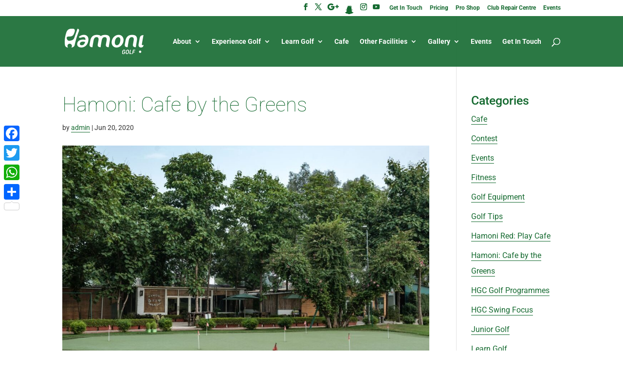

--- FILE ---
content_type: text/html; charset=UTF-8
request_url: https://hamonigolf.com/decor-2/
body_size: 18369
content:
<!DOCTYPE html><html dir="ltr" lang="en-US" prefix="og: https://ogp.me/ns#"><head><meta charset="UTF-8" /><meta http-equiv="X-UA-Compatible" content="IE=edge"><link rel="pingback" href="https://hamonigolf.com/xmlrpc.php" /> <script defer src="[data-uri]"></script> <title>Hamoni: Cafe by the Greens | Hamoni Golf</title><link rel="preconnect" href="https://fonts.gstatic.com" crossorigin /><style id="et-builder-googlefonts-cached-inline">/* Original: https://fonts.googleapis.com/css?family=Roboto:100,100italic,300,300italic,regular,italic,500,500italic,700,700italic,900,900italic&#038;subset=cyrillic,cyrillic-ext,greek,greek-ext,latin,latin-ext,vietnamese&#038;display=swap *//* User Agent: Mozilla/5.0 (Unknown; Linux x86_64) AppleWebKit/538.1 (KHTML, like Gecko) Safari/538.1 Daum/4.1 */@font-face {font-family: 'Roboto';font-style: italic;font-weight: 100;font-stretch: normal;font-display: swap;src: url(https://fonts.gstatic.com/s/roboto/v50/KFOKCnqEu92Fr1Mu53ZEC9_Vu3r1gIhOszmOClHrs6ljXfMMLoHRiA8.ttf) format('truetype');}@font-face {font-family: 'Roboto';font-style: italic;font-weight: 300;font-stretch: normal;font-display: swap;src: url(https://fonts.gstatic.com/s/roboto/v50/KFOKCnqEu92Fr1Mu53ZEC9_Vu3r1gIhOszmOClHrs6ljXfMMLt_QiA8.ttf) format('truetype');}@font-face {font-family: 'Roboto';font-style: italic;font-weight: 400;font-stretch: normal;font-display: swap;src: url(https://fonts.gstatic.com/s/roboto/v50/KFOKCnqEu92Fr1Mu53ZEC9_Vu3r1gIhOszmOClHrs6ljXfMMLoHQiA8.ttf) format('truetype');}@font-face {font-family: 'Roboto';font-style: italic;font-weight: 500;font-stretch: normal;font-display: swap;src: url(https://fonts.gstatic.com/s/roboto/v50/KFOKCnqEu92Fr1Mu53ZEC9_Vu3r1gIhOszmOClHrs6ljXfMMLrPQiA8.ttf) format('truetype');}@font-face {font-family: 'Roboto';font-style: italic;font-weight: 700;font-stretch: normal;font-display: swap;src: url(https://fonts.gstatic.com/s/roboto/v50/KFOKCnqEu92Fr1Mu53ZEC9_Vu3r1gIhOszmOClHrs6ljXfMMLmbXiA8.ttf) format('truetype');}@font-face {font-family: 'Roboto';font-style: italic;font-weight: 900;font-stretch: normal;font-display: swap;src: url(https://fonts.gstatic.com/s/roboto/v50/KFOKCnqEu92Fr1Mu53ZEC9_Vu3r1gIhOszmOClHrs6ljXfMMLijXiA8.ttf) format('truetype');}@font-face {font-family: 'Roboto';font-style: normal;font-weight: 100;font-stretch: normal;font-display: swap;src: url(https://fonts.gstatic.com/s/roboto/v50/KFOMCnqEu92Fr1ME7kSn66aGLdTylUAMQXC89YmC2DPNWubEbGmT.ttf) format('truetype');}@font-face {font-family: 'Roboto';font-style: normal;font-weight: 300;font-stretch: normal;font-display: swap;src: url(https://fonts.gstatic.com/s/roboto/v50/KFOMCnqEu92Fr1ME7kSn66aGLdTylUAMQXC89YmC2DPNWuaabWmT.ttf) format('truetype');}@font-face {font-family: 'Roboto';font-style: normal;font-weight: 400;font-stretch: normal;font-display: swap;src: url(https://fonts.gstatic.com/s/roboto/v50/KFOMCnqEu92Fr1ME7kSn66aGLdTylUAMQXC89YmC2DPNWubEbWmT.ttf) format('truetype');}@font-face {font-family: 'Roboto';font-style: normal;font-weight: 500;font-stretch: normal;font-display: swap;src: url(https://fonts.gstatic.com/s/roboto/v50/KFOMCnqEu92Fr1ME7kSn66aGLdTylUAMQXC89YmC2DPNWub2bWmT.ttf) format('truetype');}@font-face {font-family: 'Roboto';font-style: normal;font-weight: 700;font-stretch: normal;font-display: swap;src: url(https://fonts.gstatic.com/s/roboto/v50/KFOMCnqEu92Fr1ME7kSn66aGLdTylUAMQXC89YmC2DPNWuYjammT.ttf) format('truetype');}@font-face {font-family: 'Roboto';font-style: normal;font-weight: 900;font-stretch: normal;font-display: swap;src: url(https://fonts.gstatic.com/s/roboto/v50/KFOMCnqEu92Fr1ME7kSn66aGLdTylUAMQXC89YmC2DPNWuZtammT.ttf) format('truetype');}/* User Agent: Mozilla/5.0 (Windows NT 6.1; WOW64; rv:27.0) Gecko/20100101 Firefox/27.0 */@font-face {font-family: 'Roboto';font-style: italic;font-weight: 100;font-stretch: normal;font-display: swap;src: url(https://fonts.gstatic.com/l/font?kit=KFOKCnqEu92Fr1Mu53ZEC9_Vu3r1gIhOszmOClHrs6ljXfMMLoHRiAw&skey=c608c610063635f9&v=v50) format('woff');}@font-face {font-family: 'Roboto';font-style: italic;font-weight: 300;font-stretch: normal;font-display: swap;src: url(https://fonts.gstatic.com/l/font?kit=KFOKCnqEu92Fr1Mu53ZEC9_Vu3r1gIhOszmOClHrs6ljXfMMLt_QiAw&skey=c608c610063635f9&v=v50) format('woff');}@font-face {font-family: 'Roboto';font-style: italic;font-weight: 400;font-stretch: normal;font-display: swap;src: url(https://fonts.gstatic.com/l/font?kit=KFOKCnqEu92Fr1Mu53ZEC9_Vu3r1gIhOszmOClHrs6ljXfMMLoHQiAw&skey=c608c610063635f9&v=v50) format('woff');}@font-face {font-family: 'Roboto';font-style: italic;font-weight: 500;font-stretch: normal;font-display: swap;src: url(https://fonts.gstatic.com/l/font?kit=KFOKCnqEu92Fr1Mu53ZEC9_Vu3r1gIhOszmOClHrs6ljXfMMLrPQiAw&skey=c608c610063635f9&v=v50) format('woff');}@font-face {font-family: 'Roboto';font-style: italic;font-weight: 700;font-stretch: normal;font-display: swap;src: url(https://fonts.gstatic.com/l/font?kit=KFOKCnqEu92Fr1Mu53ZEC9_Vu3r1gIhOszmOClHrs6ljXfMMLmbXiAw&skey=c608c610063635f9&v=v50) format('woff');}@font-face {font-family: 'Roboto';font-style: italic;font-weight: 900;font-stretch: normal;font-display: swap;src: url(https://fonts.gstatic.com/l/font?kit=KFOKCnqEu92Fr1Mu53ZEC9_Vu3r1gIhOszmOClHrs6ljXfMMLijXiAw&skey=c608c610063635f9&v=v50) format('woff');}@font-face {font-family: 'Roboto';font-style: normal;font-weight: 100;font-stretch: normal;font-display: swap;src: url(https://fonts.gstatic.com/l/font?kit=KFOMCnqEu92Fr1ME7kSn66aGLdTylUAMQXC89YmC2DPNWubEbGmQ&skey=a0a0114a1dcab3ac&v=v50) format('woff');}@font-face {font-family: 'Roboto';font-style: normal;font-weight: 300;font-stretch: normal;font-display: swap;src: url(https://fonts.gstatic.com/l/font?kit=KFOMCnqEu92Fr1ME7kSn66aGLdTylUAMQXC89YmC2DPNWuaabWmQ&skey=a0a0114a1dcab3ac&v=v50) format('woff');}@font-face {font-family: 'Roboto';font-style: normal;font-weight: 400;font-stretch: normal;font-display: swap;src: url(https://fonts.gstatic.com/l/font?kit=KFOMCnqEu92Fr1ME7kSn66aGLdTylUAMQXC89YmC2DPNWubEbWmQ&skey=a0a0114a1dcab3ac&v=v50) format('woff');}@font-face {font-family: 'Roboto';font-style: normal;font-weight: 500;font-stretch: normal;font-display: swap;src: url(https://fonts.gstatic.com/l/font?kit=KFOMCnqEu92Fr1ME7kSn66aGLdTylUAMQXC89YmC2DPNWub2bWmQ&skey=a0a0114a1dcab3ac&v=v50) format('woff');}@font-face {font-family: 'Roboto';font-style: normal;font-weight: 700;font-stretch: normal;font-display: swap;src: url(https://fonts.gstatic.com/l/font?kit=KFOMCnqEu92Fr1ME7kSn66aGLdTylUAMQXC89YmC2DPNWuYjammQ&skey=a0a0114a1dcab3ac&v=v50) format('woff');}@font-face {font-family: 'Roboto';font-style: normal;font-weight: 900;font-stretch: normal;font-display: swap;src: url(https://fonts.gstatic.com/l/font?kit=KFOMCnqEu92Fr1ME7kSn66aGLdTylUAMQXC89YmC2DPNWuZtammQ&skey=a0a0114a1dcab3ac&v=v50) format('woff');}/* User Agent: Mozilla/5.0 (Windows NT 6.3; rv:39.0) Gecko/20100101 Firefox/39.0 */@font-face {font-family: 'Roboto';font-style: italic;font-weight: 100;font-stretch: normal;font-display: swap;src: url(https://fonts.gstatic.com/s/roboto/v50/KFOKCnqEu92Fr1Mu53ZEC9_Vu3r1gIhOszmOClHrs6ljXfMMLoHRiAo.woff2) format('woff2');}@font-face {font-family: 'Roboto';font-style: italic;font-weight: 300;font-stretch: normal;font-display: swap;src: url(https://fonts.gstatic.com/s/roboto/v50/KFOKCnqEu92Fr1Mu53ZEC9_Vu3r1gIhOszmOClHrs6ljXfMMLt_QiAo.woff2) format('woff2');}@font-face {font-family: 'Roboto';font-style: italic;font-weight: 400;font-stretch: normal;font-display: swap;src: url(https://fonts.gstatic.com/s/roboto/v50/KFOKCnqEu92Fr1Mu53ZEC9_Vu3r1gIhOszmOClHrs6ljXfMMLoHQiAo.woff2) format('woff2');}@font-face {font-family: 'Roboto';font-style: italic;font-weight: 500;font-stretch: normal;font-display: swap;src: url(https://fonts.gstatic.com/s/roboto/v50/KFOKCnqEu92Fr1Mu53ZEC9_Vu3r1gIhOszmOClHrs6ljXfMMLrPQiAo.woff2) format('woff2');}@font-face {font-family: 'Roboto';font-style: italic;font-weight: 700;font-stretch: normal;font-display: swap;src: url(https://fonts.gstatic.com/s/roboto/v50/KFOKCnqEu92Fr1Mu53ZEC9_Vu3r1gIhOszmOClHrs6ljXfMMLmbXiAo.woff2) format('woff2');}@font-face {font-family: 'Roboto';font-style: italic;font-weight: 900;font-stretch: normal;font-display: swap;src: url(https://fonts.gstatic.com/s/roboto/v50/KFOKCnqEu92Fr1Mu53ZEC9_Vu3r1gIhOszmOClHrs6ljXfMMLijXiAo.woff2) format('woff2');}@font-face {font-family: 'Roboto';font-style: normal;font-weight: 100;font-stretch: normal;font-display: swap;src: url(https://fonts.gstatic.com/s/roboto/v50/KFOMCnqEu92Fr1ME7kSn66aGLdTylUAMQXC89YmC2DPNWubEbGmW.woff2) format('woff2');}@font-face {font-family: 'Roboto';font-style: normal;font-weight: 300;font-stretch: normal;font-display: swap;src: url(https://fonts.gstatic.com/s/roboto/v50/KFOMCnqEu92Fr1ME7kSn66aGLdTylUAMQXC89YmC2DPNWuaabWmW.woff2) format('woff2');}@font-face {font-family: 'Roboto';font-style: normal;font-weight: 400;font-stretch: normal;font-display: swap;src: url(https://fonts.gstatic.com/s/roboto/v50/KFOMCnqEu92Fr1ME7kSn66aGLdTylUAMQXC89YmC2DPNWubEbWmW.woff2) format('woff2');}@font-face {font-family: 'Roboto';font-style: normal;font-weight: 500;font-stretch: normal;font-display: swap;src: url(https://fonts.gstatic.com/s/roboto/v50/KFOMCnqEu92Fr1ME7kSn66aGLdTylUAMQXC89YmC2DPNWub2bWmW.woff2) format('woff2');}@font-face {font-family: 'Roboto';font-style: normal;font-weight: 700;font-stretch: normal;font-display: swap;src: url(https://fonts.gstatic.com/s/roboto/v50/KFOMCnqEu92Fr1ME7kSn66aGLdTylUAMQXC89YmC2DPNWuYjammW.woff2) format('woff2');}@font-face {font-family: 'Roboto';font-style: normal;font-weight: 900;font-stretch: normal;font-display: swap;src: url(https://fonts.gstatic.com/s/roboto/v50/KFOMCnqEu92Fr1ME7kSn66aGLdTylUAMQXC89YmC2DPNWuZtammW.woff2) format('woff2');}</style><meta name="robots" content="max-image-preview:large" /><meta name="author" content="admin"/><link rel="canonical" href="https://hamonigolf.com/decor-2/" /><meta name="generator" content="All in One SEO (AIOSEO) 4.8.1.1" /><meta property="og:locale" content="en_US" /><meta property="og:site_name" content="Hamoni Golf" /><meta property="og:type" content="article" /><meta property="og:title" content="Hamoni: Cafe by the Greens | Hamoni Golf" /><meta property="og:url" content="https://hamonigolf.com/decor-2/" /><meta property="article:published_time" content="2020-06-20T13:33:27+00:00" /><meta property="article:modified_time" content="2020-06-20T13:37:14+00:00" /><meta name="twitter:card" content="summary" /><meta name="twitter:title" content="Hamoni: Cafe by the Greens | Hamoni Golf" /> <script type="application/ld+json" class="aioseo-schema">{"@context":"https:\/\/schema.org","@graph":[{"@type":"BreadcrumbList","@id":"https:\/\/hamonigolf.com\/decor-2\/#breadcrumblist","itemListElement":[{"@type":"ListItem","@id":"https:\/\/hamonigolf.com\/#listItem","position":1,"name":"Home","item":"https:\/\/hamonigolf.com\/","nextItem":{"@type":"ListItem","@id":"https:\/\/hamonigolf.com\/decor-2\/#listItem","name":"Hamoni: Cafe by the Greens"}},{"@type":"ListItem","@id":"https:\/\/hamonigolf.com\/decor-2\/#listItem","position":2,"name":"Hamoni: Cafe by the Greens","previousItem":{"@type":"ListItem","@id":"https:\/\/hamonigolf.com\/#listItem","name":"Home"}}]},{"@type":"ItemPage","@id":"https:\/\/hamonigolf.com\/decor-2\/#itempage","url":"https:\/\/hamonigolf.com\/decor-2\/","name":"Hamoni: Cafe by the Greens | Hamoni Golf","inLanguage":"en-US","isPartOf":{"@id":"https:\/\/hamonigolf.com\/#website"},"breadcrumb":{"@id":"https:\/\/hamonigolf.com\/decor-2\/#breadcrumblist"},"author":{"@id":"https:\/\/hamonigolf.com\/blog\/author\/admin\/#author"},"creator":{"@id":"https:\/\/hamonigolf.com\/blog\/author\/admin\/#author"},"datePublished":"2020-06-20T19:03:27+05:30","dateModified":"2020-06-20T19:07:14+05:30"},{"@type":"Organization","@id":"https:\/\/hamonigolf.com\/#organization","name":"Hamoni Golf","description":"Driving Range | Golf Academy","url":"https:\/\/hamonigolf.com\/"},{"@type":"Person","@id":"https:\/\/hamonigolf.com\/blog\/author\/admin\/#author","url":"https:\/\/hamonigolf.com\/blog\/author\/admin\/","name":"admin","image":{"@type":"ImageObject","@id":"https:\/\/hamonigolf.com\/decor-2\/#authorImage","url":"https:\/\/secure.gravatar.com\/avatar\/6d7f355000478a8a95eb16b866e31dca2bda459436e156bf50962a6999806cc5?s=96&d=mm&r=g","width":96,"height":96,"caption":"admin"}},{"@type":"WebSite","@id":"https:\/\/hamonigolf.com\/#website","url":"https:\/\/hamonigolf.com\/","name":"Hamoni Golf","description":"Driving Range | Golf Academy","inLanguage":"en-US","publisher":{"@id":"https:\/\/hamonigolf.com\/#organization"}}]}</script> <link rel='dns-prefetch' href='//static.addtoany.com' /><link rel="alternate" type="application/rss+xml" title="Hamoni Golf &raquo; Feed" href="https://hamonigolf.com/feed/" /><link rel="alternate" type="application/rss+xml" title="Hamoni Golf &raquo; Comments Feed" href="https://hamonigolf.com/comments/feed/" /><meta content="Active Theme for Hamoni Site v.1.0.1" name="generator"/><link rel='stylesheet' id='tubepress-theme-0-css' href='https://hamonigolf.com/wp-content/cache/autoptimize/css/autoptimize_single_0e1dc981b6ef7c837d338596510ffea2.css?ver=5.1.8' type='text/css' media='all' /><link rel='stylesheet' id='wp-block-library-css' href='https://hamonigolf.com/wp-includes/css/dist/block-library/style.min.css?ver=6.8.3' type='text/css' media='all' /><style id='wp-block-library-theme-inline-css' type='text/css'>.wp-block-audio :where(figcaption){color:#555;font-size:13px;text-align:center}.is-dark-theme .wp-block-audio :where(figcaption){color:#ffffffa6}.wp-block-audio{margin:0 0 1em}.wp-block-code{border:1px solid #ccc;border-radius:4px;font-family:Menlo,Consolas,monaco,monospace;padding:.8em 1em}.wp-block-embed :where(figcaption){color:#555;font-size:13px;text-align:center}.is-dark-theme .wp-block-embed :where(figcaption){color:#ffffffa6}.wp-block-embed{margin:0 0 1em}.blocks-gallery-caption{color:#555;font-size:13px;text-align:center}.is-dark-theme .blocks-gallery-caption{color:#ffffffa6}:root :where(.wp-block-image figcaption){color:#555;font-size:13px;text-align:center}.is-dark-theme :root :where(.wp-block-image figcaption){color:#ffffffa6}.wp-block-image{margin:0 0 1em}.wp-block-pullquote{border-bottom:4px solid;border-top:4px solid;color:currentColor;margin-bottom:1.75em}.wp-block-pullquote cite,.wp-block-pullquote footer,.wp-block-pullquote__citation{color:currentColor;font-size:.8125em;font-style:normal;text-transform:uppercase}.wp-block-quote{border-left:.25em solid;margin:0 0 1.75em;padding-left:1em}.wp-block-quote cite,.wp-block-quote footer{color:currentColor;font-size:.8125em;font-style:normal;position:relative}.wp-block-quote:where(.has-text-align-right){border-left:none;border-right:.25em solid;padding-left:0;padding-right:1em}.wp-block-quote:where(.has-text-align-center){border:none;padding-left:0}.wp-block-quote.is-large,.wp-block-quote.is-style-large,.wp-block-quote:where(.is-style-plain){border:none}.wp-block-search .wp-block-search__label{font-weight:700}.wp-block-search__button{border:1px solid #ccc;padding:.375em .625em}:where(.wp-block-group.has-background){padding:1.25em 2.375em}.wp-block-separator.has-css-opacity{opacity:.4}.wp-block-separator{border:none;border-bottom:2px solid;margin-left:auto;margin-right:auto}.wp-block-separator.has-alpha-channel-opacity{opacity:1}.wp-block-separator:not(.is-style-wide):not(.is-style-dots){width:100px}.wp-block-separator.has-background:not(.is-style-dots){border-bottom:none;height:1px}.wp-block-separator.has-background:not(.is-style-wide):not(.is-style-dots){height:2px}.wp-block-table{margin:0 0 1em}.wp-block-table td,.wp-block-table th{word-break:normal}.wp-block-table :where(figcaption){color:#555;font-size:13px;text-align:center}.is-dark-theme .wp-block-table :where(figcaption){color:#ffffffa6}.wp-block-video :where(figcaption){color:#555;font-size:13px;text-align:center}.is-dark-theme .wp-block-video :where(figcaption){color:#ffffffa6}.wp-block-video{margin:0 0 1em}:root :where(.wp-block-template-part.has-background){margin-bottom:0;margin-top:0;padding:1.25em 2.375em}</style><style id='global-styles-inline-css' type='text/css'>:root{--wp--preset--aspect-ratio--square: 1;--wp--preset--aspect-ratio--4-3: 4/3;--wp--preset--aspect-ratio--3-4: 3/4;--wp--preset--aspect-ratio--3-2: 3/2;--wp--preset--aspect-ratio--2-3: 2/3;--wp--preset--aspect-ratio--16-9: 16/9;--wp--preset--aspect-ratio--9-16: 9/16;--wp--preset--color--black: #000000;--wp--preset--color--cyan-bluish-gray: #abb8c3;--wp--preset--color--white: #ffffff;--wp--preset--color--pale-pink: #f78da7;--wp--preset--color--vivid-red: #cf2e2e;--wp--preset--color--luminous-vivid-orange: #ff6900;--wp--preset--color--luminous-vivid-amber: #fcb900;--wp--preset--color--light-green-cyan: #7bdcb5;--wp--preset--color--vivid-green-cyan: #00d084;--wp--preset--color--pale-cyan-blue: #8ed1fc;--wp--preset--color--vivid-cyan-blue: #0693e3;--wp--preset--color--vivid-purple: #9b51e0;--wp--preset--gradient--vivid-cyan-blue-to-vivid-purple: linear-gradient(135deg,rgba(6,147,227,1) 0%,rgb(155,81,224) 100%);--wp--preset--gradient--light-green-cyan-to-vivid-green-cyan: linear-gradient(135deg,rgb(122,220,180) 0%,rgb(0,208,130) 100%);--wp--preset--gradient--luminous-vivid-amber-to-luminous-vivid-orange: linear-gradient(135deg,rgba(252,185,0,1) 0%,rgba(255,105,0,1) 100%);--wp--preset--gradient--luminous-vivid-orange-to-vivid-red: linear-gradient(135deg,rgba(255,105,0,1) 0%,rgb(207,46,46) 100%);--wp--preset--gradient--very-light-gray-to-cyan-bluish-gray: linear-gradient(135deg,rgb(238,238,238) 0%,rgb(169,184,195) 100%);--wp--preset--gradient--cool-to-warm-spectrum: linear-gradient(135deg,rgb(74,234,220) 0%,rgb(151,120,209) 20%,rgb(207,42,186) 40%,rgb(238,44,130) 60%,rgb(251,105,98) 80%,rgb(254,248,76) 100%);--wp--preset--gradient--blush-light-purple: linear-gradient(135deg,rgb(255,206,236) 0%,rgb(152,150,240) 100%);--wp--preset--gradient--blush-bordeaux: linear-gradient(135deg,rgb(254,205,165) 0%,rgb(254,45,45) 50%,rgb(107,0,62) 100%);--wp--preset--gradient--luminous-dusk: linear-gradient(135deg,rgb(255,203,112) 0%,rgb(199,81,192) 50%,rgb(65,88,208) 100%);--wp--preset--gradient--pale-ocean: linear-gradient(135deg,rgb(255,245,203) 0%,rgb(182,227,212) 50%,rgb(51,167,181) 100%);--wp--preset--gradient--electric-grass: linear-gradient(135deg,rgb(202,248,128) 0%,rgb(113,206,126) 100%);--wp--preset--gradient--midnight: linear-gradient(135deg,rgb(2,3,129) 0%,rgb(40,116,252) 100%);--wp--preset--font-size--small: 13px;--wp--preset--font-size--medium: 20px;--wp--preset--font-size--large: 36px;--wp--preset--font-size--x-large: 42px;--wp--preset--spacing--20: 0.44rem;--wp--preset--spacing--30: 0.67rem;--wp--preset--spacing--40: 1rem;--wp--preset--spacing--50: 1.5rem;--wp--preset--spacing--60: 2.25rem;--wp--preset--spacing--70: 3.38rem;--wp--preset--spacing--80: 5.06rem;--wp--preset--shadow--natural: 6px 6px 9px rgba(0, 0, 0, 0.2);--wp--preset--shadow--deep: 12px 12px 50px rgba(0, 0, 0, 0.4);--wp--preset--shadow--sharp: 6px 6px 0px rgba(0, 0, 0, 0.2);--wp--preset--shadow--outlined: 6px 6px 0px -3px rgba(255, 255, 255, 1), 6px 6px rgba(0, 0, 0, 1);--wp--preset--shadow--crisp: 6px 6px 0px rgba(0, 0, 0, 1);}:root { --wp--style--global--content-size: 823px;--wp--style--global--wide-size: 1080px; }:where(body) { margin: 0; }.wp-site-blocks > .alignleft { float: left; margin-right: 2em; }.wp-site-blocks > .alignright { float: right; margin-left: 2em; }.wp-site-blocks > .aligncenter { justify-content: center; margin-left: auto; margin-right: auto; }:where(.is-layout-flex){gap: 0.5em;}:where(.is-layout-grid){gap: 0.5em;}.is-layout-flow > .alignleft{float: left;margin-inline-start: 0;margin-inline-end: 2em;}.is-layout-flow > .alignright{float: right;margin-inline-start: 2em;margin-inline-end: 0;}.is-layout-flow > .aligncenter{margin-left: auto !important;margin-right: auto !important;}.is-layout-constrained > .alignleft{float: left;margin-inline-start: 0;margin-inline-end: 2em;}.is-layout-constrained > .alignright{float: right;margin-inline-start: 2em;margin-inline-end: 0;}.is-layout-constrained > .aligncenter{margin-left: auto !important;margin-right: auto !important;}.is-layout-constrained > :where(:not(.alignleft):not(.alignright):not(.alignfull)){max-width: var(--wp--style--global--content-size);margin-left: auto !important;margin-right: auto !important;}.is-layout-constrained > .alignwide{max-width: var(--wp--style--global--wide-size);}body .is-layout-flex{display: flex;}.is-layout-flex{flex-wrap: wrap;align-items: center;}.is-layout-flex > :is(*, div){margin: 0;}body .is-layout-grid{display: grid;}.is-layout-grid > :is(*, div){margin: 0;}body{padding-top: 0px;padding-right: 0px;padding-bottom: 0px;padding-left: 0px;}:root :where(.wp-element-button, .wp-block-button__link){background-color: #32373c;border-width: 0;color: #fff;font-family: inherit;font-size: inherit;line-height: inherit;padding: calc(0.667em + 2px) calc(1.333em + 2px);text-decoration: none;}.has-black-color{color: var(--wp--preset--color--black) !important;}.has-cyan-bluish-gray-color{color: var(--wp--preset--color--cyan-bluish-gray) !important;}.has-white-color{color: var(--wp--preset--color--white) !important;}.has-pale-pink-color{color: var(--wp--preset--color--pale-pink) !important;}.has-vivid-red-color{color: var(--wp--preset--color--vivid-red) !important;}.has-luminous-vivid-orange-color{color: var(--wp--preset--color--luminous-vivid-orange) !important;}.has-luminous-vivid-amber-color{color: var(--wp--preset--color--luminous-vivid-amber) !important;}.has-light-green-cyan-color{color: var(--wp--preset--color--light-green-cyan) !important;}.has-vivid-green-cyan-color{color: var(--wp--preset--color--vivid-green-cyan) !important;}.has-pale-cyan-blue-color{color: var(--wp--preset--color--pale-cyan-blue) !important;}.has-vivid-cyan-blue-color{color: var(--wp--preset--color--vivid-cyan-blue) !important;}.has-vivid-purple-color{color: var(--wp--preset--color--vivid-purple) !important;}.has-black-background-color{background-color: var(--wp--preset--color--black) !important;}.has-cyan-bluish-gray-background-color{background-color: var(--wp--preset--color--cyan-bluish-gray) !important;}.has-white-background-color{background-color: var(--wp--preset--color--white) !important;}.has-pale-pink-background-color{background-color: var(--wp--preset--color--pale-pink) !important;}.has-vivid-red-background-color{background-color: var(--wp--preset--color--vivid-red) !important;}.has-luminous-vivid-orange-background-color{background-color: var(--wp--preset--color--luminous-vivid-orange) !important;}.has-luminous-vivid-amber-background-color{background-color: var(--wp--preset--color--luminous-vivid-amber) !important;}.has-light-green-cyan-background-color{background-color: var(--wp--preset--color--light-green-cyan) !important;}.has-vivid-green-cyan-background-color{background-color: var(--wp--preset--color--vivid-green-cyan) !important;}.has-pale-cyan-blue-background-color{background-color: var(--wp--preset--color--pale-cyan-blue) !important;}.has-vivid-cyan-blue-background-color{background-color: var(--wp--preset--color--vivid-cyan-blue) !important;}.has-vivid-purple-background-color{background-color: var(--wp--preset--color--vivid-purple) !important;}.has-black-border-color{border-color: var(--wp--preset--color--black) !important;}.has-cyan-bluish-gray-border-color{border-color: var(--wp--preset--color--cyan-bluish-gray) !important;}.has-white-border-color{border-color: var(--wp--preset--color--white) !important;}.has-pale-pink-border-color{border-color: var(--wp--preset--color--pale-pink) !important;}.has-vivid-red-border-color{border-color: var(--wp--preset--color--vivid-red) !important;}.has-luminous-vivid-orange-border-color{border-color: var(--wp--preset--color--luminous-vivid-orange) !important;}.has-luminous-vivid-amber-border-color{border-color: var(--wp--preset--color--luminous-vivid-amber) !important;}.has-light-green-cyan-border-color{border-color: var(--wp--preset--color--light-green-cyan) !important;}.has-vivid-green-cyan-border-color{border-color: var(--wp--preset--color--vivid-green-cyan) !important;}.has-pale-cyan-blue-border-color{border-color: var(--wp--preset--color--pale-cyan-blue) !important;}.has-vivid-cyan-blue-border-color{border-color: var(--wp--preset--color--vivid-cyan-blue) !important;}.has-vivid-purple-border-color{border-color: var(--wp--preset--color--vivid-purple) !important;}.has-vivid-cyan-blue-to-vivid-purple-gradient-background{background: var(--wp--preset--gradient--vivid-cyan-blue-to-vivid-purple) !important;}.has-light-green-cyan-to-vivid-green-cyan-gradient-background{background: var(--wp--preset--gradient--light-green-cyan-to-vivid-green-cyan) !important;}.has-luminous-vivid-amber-to-luminous-vivid-orange-gradient-background{background: var(--wp--preset--gradient--luminous-vivid-amber-to-luminous-vivid-orange) !important;}.has-luminous-vivid-orange-to-vivid-red-gradient-background{background: var(--wp--preset--gradient--luminous-vivid-orange-to-vivid-red) !important;}.has-very-light-gray-to-cyan-bluish-gray-gradient-background{background: var(--wp--preset--gradient--very-light-gray-to-cyan-bluish-gray) !important;}.has-cool-to-warm-spectrum-gradient-background{background: var(--wp--preset--gradient--cool-to-warm-spectrum) !important;}.has-blush-light-purple-gradient-background{background: var(--wp--preset--gradient--blush-light-purple) !important;}.has-blush-bordeaux-gradient-background{background: var(--wp--preset--gradient--blush-bordeaux) !important;}.has-luminous-dusk-gradient-background{background: var(--wp--preset--gradient--luminous-dusk) !important;}.has-pale-ocean-gradient-background{background: var(--wp--preset--gradient--pale-ocean) !important;}.has-electric-grass-gradient-background{background: var(--wp--preset--gradient--electric-grass) !important;}.has-midnight-gradient-background{background: var(--wp--preset--gradient--midnight) !important;}.has-small-font-size{font-size: var(--wp--preset--font-size--small) !important;}.has-medium-font-size{font-size: var(--wp--preset--font-size--medium) !important;}.has-large-font-size{font-size: var(--wp--preset--font-size--large) !important;}.has-x-large-font-size{font-size: var(--wp--preset--font-size--x-large) !important;}
:where(.wp-block-post-template.is-layout-flex){gap: 1.25em;}:where(.wp-block-post-template.is-layout-grid){gap: 1.25em;}
:where(.wp-block-columns.is-layout-flex){gap: 2em;}:where(.wp-block-columns.is-layout-grid){gap: 2em;}
:root :where(.wp-block-pullquote){font-size: 1.5em;line-height: 1.6;}</style><link rel='stylesheet' id='contact-form-7-css' href='https://hamonigolf.com/wp-content/cache/autoptimize/css/autoptimize_single_3fd2afa98866679439097f4ab102fe0a.css?ver=6.0.6' type='text/css' media='all' /><style id='akismet-widget-style-inline-css' type='text/css'>.a-stats {
				--akismet-color-mid-green: #357b49;
				--akismet-color-white: #fff;
				--akismet-color-light-grey: #f6f7f7;

				max-width: 350px;
				width: auto;
			}

			.a-stats * {
				all: unset;
				box-sizing: border-box;
			}

			.a-stats strong {
				font-weight: 600;
			}

			.a-stats a.a-stats__link,
			.a-stats a.a-stats__link:visited,
			.a-stats a.a-stats__link:active {
				background: var(--akismet-color-mid-green);
				border: none;
				box-shadow: none;
				border-radius: 8px;
				color: var(--akismet-color-white);
				cursor: pointer;
				display: block;
				font-family: -apple-system, BlinkMacSystemFont, 'Segoe UI', 'Roboto', 'Oxygen-Sans', 'Ubuntu', 'Cantarell', 'Helvetica Neue', sans-serif;
				font-weight: 500;
				padding: 12px;
				text-align: center;
				text-decoration: none;
				transition: all 0.2s ease;
			}

			/* Extra specificity to deal with TwentyTwentyOne focus style */
			.widget .a-stats a.a-stats__link:focus {
				background: var(--akismet-color-mid-green);
				color: var(--akismet-color-white);
				text-decoration: none;
			}

			.a-stats a.a-stats__link:hover {
				filter: brightness(110%);
				box-shadow: 0 4px 12px rgba(0, 0, 0, 0.06), 0 0 2px rgba(0, 0, 0, 0.16);
			}

			.a-stats .count {
				color: var(--akismet-color-white);
				display: block;
				font-size: 1.5em;
				line-height: 1.4;
				padding: 0 13px;
				white-space: nowrap;
			}</style><link rel='stylesheet' id='addtoany-css' href='https://hamonigolf.com/wp-content/plugins/add-to-any/addtoany.min.css?ver=1.16' type='text/css' media='all' /><style id='addtoany-inline-css' type='text/css'>@media screen and (max-width:980px){
.a2a_floating_style.a2a_vertical_style{display:none;}
}
@media screen and (min-width:981px){
.a2a_floating_style.a2a_default_style{display:none;}
}</style><link rel='stylesheet' id='divi-style-parent-css' href='https://hamonigolf.com/wp-content/themes/Divi/style-static.min.css?ver=4.27.4' type='text/css' media='all' /><link rel='stylesheet' id='child-editor-style-css' href='https://hamonigolf.com/wp-content/cache/autoptimize/css/autoptimize_single_e5d77dad68f064878afc306208b0504d.css?ver=6.8.3' type='text/css' media='all' /><link rel='stylesheet' id='divi-style-css' href='https://hamonigolf.com/wp-content/cache/autoptimize/css/autoptimize_single_090a35f6cee3f2acb206c7b10bffb459.css?ver=4.27.4' type='text/css' media='all' /> <script type="text/javascript" src="https://hamonigolf.com/wp-includes/js/jquery/jquery.min.js?ver=3.7.1" id="jquery-core-js"></script> <script defer type="text/javascript" src="https://hamonigolf.com/wp-includes/js/jquery/jquery-migrate.min.js?ver=3.4.1" id="jquery-migrate-js"></script> <script defer type="text/javascript" src="https://hamonigolf.com/wp-content/cache/autoptimize/js/autoptimize_single_e6242ad0d30955030aa8d14d722f15be.js?ver=5.1.8" id="tubepress-js"></script> <script defer type="text/javascript" src="https://hamonigolf.com/wp-content/cache/autoptimize/js/autoptimize_single_d194c1053b7cfbc86adf8f67b0e3504f.js?ver=5.1.8" id="tubepress_ajax-js"></script> <script defer id="addtoany-core-js-before" src="[data-uri]"></script> <script type="text/javascript" defer src="https://static.addtoany.com/menu/page.js" id="addtoany-core-js"></script> <script type="text/javascript" defer src="https://hamonigolf.com/wp-content/plugins/add-to-any/addtoany.min.js?ver=1.1" id="addtoany-jquery-js"></script> <script defer type="text/javascript" src="https://hamonigolf.com/wp-content/cache/autoptimize/js/autoptimize_single_ab3d818d26733c00337fcc71466feb60.js?ver=6.8.3" id="custom-js-js"></script> <link rel="https://api.w.org/" href="https://hamonigolf.com/wp-json/" /><link rel="alternate" title="JSON" type="application/json" href="https://hamonigolf.com/wp-json/wp/v2/media/3309" /><link rel="EditURI" type="application/rsd+xml" title="RSD" href="https://hamonigolf.com/xmlrpc.php?rsd" /><meta name="generator" content="WordPress 6.8.3" /><link rel='shortlink' href='https://hamonigolf.com/?p=3309' /><link rel="alternate" title="oEmbed (JSON)" type="application/json+oembed" href="https://hamonigolf.com/wp-json/oembed/1.0/embed?url=https%3A%2F%2Fhamonigolf.com%2Fdecor-2%2F" /><link rel="alternate" title="oEmbed (XML)" type="text/xml+oembed" href="https://hamonigolf.com/wp-json/oembed/1.0/embed?url=https%3A%2F%2Fhamonigolf.com%2Fdecor-2%2F&#038;format=xml" /> <script defer src="[data-uri]"></script><meta name="viewport" content="width=device-width, initial-scale=1.0, maximum-scale=1.0, user-scalable=0" /><script defer type="text/javascript" src="https://hamonigolf.com/wp-content/cache/autoptimize/js/autoptimize_single_79020a1aeb2d22fd8f04cf628740150f.js"></script><style id="et-divi-customizer-global-cached-inline-styles">body,.et_pb_column_1_2 .et_quote_content blockquote cite,.et_pb_column_1_2 .et_link_content a.et_link_main_url,.et_pb_column_1_3 .et_quote_content blockquote cite,.et_pb_column_3_8 .et_quote_content blockquote cite,.et_pb_column_1_4 .et_quote_content blockquote cite,.et_pb_blog_grid .et_quote_content blockquote cite,.et_pb_column_1_3 .et_link_content a.et_link_main_url,.et_pb_column_3_8 .et_link_content a.et_link_main_url,.et_pb_column_1_4 .et_link_content a.et_link_main_url,.et_pb_blog_grid .et_link_content a.et_link_main_url,body .et_pb_bg_layout_light .et_pb_post p,body .et_pb_bg_layout_dark .et_pb_post p{font-size:16px}.et_pb_slide_content,.et_pb_best_value{font-size:18px}body{color:#333333}h1,h2,h3,h4,h5,h6{color:#156a30}body{line-height:2em}#et_search_icon:hover,.mobile_menu_bar:before,.mobile_menu_bar:after,.et_toggle_slide_menu:after,.et-social-icon a:hover,.et_pb_sum,.et_pb_pricing li a,.et_pb_pricing_table_button,.et_overlay:before,.entry-summary p.price ins,.et_pb_member_social_links a:hover,.et_pb_widget li a:hover,.et_pb_filterable_portfolio .et_pb_portfolio_filters li a.active,.et_pb_filterable_portfolio .et_pb_portofolio_pagination ul li a.active,.et_pb_gallery .et_pb_gallery_pagination ul li a.active,.wp-pagenavi span.current,.wp-pagenavi a:hover,.nav-single a,.tagged_as a,.posted_in a{color:#156a30}.et_pb_contact_submit,.et_password_protected_form .et_submit_button,.et_pb_bg_layout_light .et_pb_newsletter_button,.comment-reply-link,.form-submit .et_pb_button,.et_pb_bg_layout_light .et_pb_promo_button,.et_pb_bg_layout_light .et_pb_more_button,.et_pb_contact p input[type="checkbox"]:checked+label i:before,.et_pb_bg_layout_light.et_pb_module.et_pb_button{color:#156a30}.footer-widget h4{color:#156a30}.et-search-form,.nav li ul,.et_mobile_menu,.footer-widget li:before,.et_pb_pricing li:before,blockquote{border-color:#156a30}.et_pb_counter_amount,.et_pb_featured_table .et_pb_pricing_heading,.et_quote_content,.et_link_content,.et_audio_content,.et_pb_post_slider.et_pb_bg_layout_dark,.et_slide_in_menu_container,.et_pb_contact p input[type="radio"]:checked+label i:before{background-color:#156a30}a{color:#156a30}#main-header,#main-header .nav li ul,.et-search-form,#main-header .et_mobile_menu{background-color:rgba(21,106,48,0.9)}#main-header .nav li ul{background-color:rgba(21,106,48,0.89)}.nav li ul{border-color:#ffffff}.et_secondary_nav_enabled #page-container #top-header{background-color:#ffffff!important}#et-secondary-nav li ul{background-color:#ffffff}#et-secondary-nav li ul{background-color:#156a30}#top-header,#top-header a{color:#156a30}.et_header_style_centered .mobile_nav .select_page,.et_header_style_split .mobile_nav .select_page,.et_nav_text_color_light #top-menu>li>a,.et_nav_text_color_dark #top-menu>li>a,#top-menu a,.et_mobile_menu li a,.et_nav_text_color_light .et_mobile_menu li a,.et_nav_text_color_dark .et_mobile_menu li a,#et_search_icon:before,.et_search_form_container input,span.et_close_search_field:after,#et-top-navigation .et-cart-info{color:#ffffff}.et_search_form_container input::-moz-placeholder{color:#ffffff}.et_search_form_container input::-webkit-input-placeholder{color:#ffffff}.et_search_form_container input:-ms-input-placeholder{color:#ffffff}#top-menu li.current-menu-ancestor>a,#top-menu li.current-menu-item>a,#top-menu li.current_page_item>a{color:rgba(255,255,255,0.85)}#main-footer .footer-widget h4,#main-footer .widget_block h1,#main-footer .widget_block h2,#main-footer .widget_block h3,#main-footer .widget_block h4,#main-footer .widget_block h5,#main-footer .widget_block h6{color:#156a30}.footer-widget li:before{border-color:#156a30}#footer-widgets .footer-widget li:before{top:10.6px}#et-footer-nav{background-color:rgba(0,76,20,0.93)}#et-footer-nav .bottom-nav li.current-menu-item a{color:#ffffff}#footer-bottom{background-color:#004c0b}#footer-info,#footer-info a{color:#ffffff}#footer-info{font-size:12px}#footer-bottom .et-social-icon a{color:#ffffff}#main-header{box-shadow:none}.et-fixed-header#main-header{box-shadow:none!important}@media only screen and (min-width:981px){.et_pb_section{padding:1% 0}.et_pb_fullwidth_section{padding:0}.et_pb_row{padding:1% 0}.et_header_style_left #et-top-navigation,.et_header_style_split #et-top-navigation{padding:45px 0 0 0}.et_header_style_left #et-top-navigation nav>ul>li>a,.et_header_style_split #et-top-navigation nav>ul>li>a{padding-bottom:45px}.et_header_style_split .centered-inline-logo-wrap{width:90px;margin:-90px 0}.et_header_style_split .centered-inline-logo-wrap #logo{max-height:90px}.et_pb_svg_logo.et_header_style_split .centered-inline-logo-wrap #logo{height:90px}.et_header_style_centered #top-menu>li>a{padding-bottom:16px}.et_header_style_slide #et-top-navigation,.et_header_style_fullscreen #et-top-navigation{padding:36px 0 36px 0!important}.et_header_style_centered #main-header .logo_container{height:90px}.et_fixed_nav #page-container .et-fixed-header#top-header{background-color:#ffffff!important}.et_fixed_nav #page-container .et-fixed-header#top-header #et-secondary-nav li ul{background-color:#ffffff}.et-fixed-header#main-header,.et-fixed-header#main-header .nav li ul,.et-fixed-header .et-search-form{background-color:rgba(21,106,48,0.96)}.et-fixed-header #top-menu a,.et-fixed-header #et_search_icon:before,.et-fixed-header #et_top_search .et-search-form input,.et-fixed-header .et_search_form_container input,.et-fixed-header .et_close_search_field:after,.et-fixed-header #et-top-navigation .et-cart-info{color:#ffffff!important}.et-fixed-header .et_search_form_container input::-moz-placeholder{color:#ffffff!important}.et-fixed-header .et_search_form_container input::-webkit-input-placeholder{color:#ffffff!important}.et-fixed-header .et_search_form_container input:-ms-input-placeholder{color:#ffffff!important}.et-fixed-header #top-menu li.current-menu-ancestor>a,.et-fixed-header #top-menu li.current-menu-item>a,.et-fixed-header #top-menu li.current_page_item>a{color:rgba(255,255,255,0.86)!important}.et-fixed-header#top-header a{color:#156a30}}@media only screen and (min-width:1350px){.et_pb_row{padding:13px 0}.et_pb_section{padding:13px 0}.single.et_pb_pagebuilder_layout.et_full_width_page .et_post_meta_wrapper{padding-top:40px}.et_pb_fullwidth_section{padding:0}}h1,h1.et_pb_contact_main_title,.et_pb_title_container h1{font-size:42px}h2,.product .related h2,.et_pb_column_1_2 .et_quote_content blockquote p{font-size:36px}h3{font-size:30px}h4,.et_pb_circle_counter h3,.et_pb_number_counter h3,.et_pb_column_1_3 .et_pb_post h2,.et_pb_column_1_4 .et_pb_post h2,.et_pb_blog_grid h2,.et_pb_column_1_3 .et_quote_content blockquote p,.et_pb_column_3_8 .et_quote_content blockquote p,.et_pb_column_1_4 .et_quote_content blockquote p,.et_pb_blog_grid .et_quote_content blockquote p,.et_pb_column_1_3 .et_link_content h2,.et_pb_column_3_8 .et_link_content h2,.et_pb_column_1_4 .et_link_content h2,.et_pb_blog_grid .et_link_content h2,.et_pb_column_1_3 .et_audio_content h2,.et_pb_column_3_8 .et_audio_content h2,.et_pb_column_1_4 .et_audio_content h2,.et_pb_blog_grid .et_audio_content h2,.et_pb_column_3_8 .et_pb_audio_module_content h2,.et_pb_column_1_3 .et_pb_audio_module_content h2,.et_pb_gallery_grid .et_pb_gallery_item h3,.et_pb_portfolio_grid .et_pb_portfolio_item h2,.et_pb_filterable_portfolio_grid .et_pb_portfolio_item h2{font-size:25px}h5{font-size:22px}h6{font-size:19px}.et_pb_slide_description .et_pb_slide_title{font-size:64px}.et_pb_gallery_grid .et_pb_gallery_item h3,.et_pb_portfolio_grid .et_pb_portfolio_item h2,.et_pb_filterable_portfolio_grid .et_pb_portfolio_item h2,.et_pb_column_1_4 .et_pb_audio_module_content h2{font-size:22px}@media only screen and (max-width:980px){h1{font-size:26px}h2,.product .related h2,.et_pb_column_1_2 .et_quote_content blockquote p{font-size:22px}h3{font-size:18px}h4,.et_pb_circle_counter h3,.et_pb_number_counter h3,.et_pb_column_1_3 .et_pb_post h2,.et_pb_column_1_4 .et_pb_post h2,.et_pb_blog_grid h2,.et_pb_column_1_3 .et_quote_content blockquote p,.et_pb_column_3_8 .et_quote_content blockquote p,.et_pb_column_1_4 .et_quote_content blockquote p,.et_pb_blog_grid .et_quote_content blockquote p,.et_pb_column_1_3 .et_link_content h2,.et_pb_column_3_8 .et_link_content h2,.et_pb_column_1_4 .et_link_content h2,.et_pb_blog_grid .et_link_content h2,.et_pb_column_1_3 .et_audio_content h2,.et_pb_column_3_8 .et_audio_content h2,.et_pb_column_1_4 .et_audio_content h2,.et_pb_blog_grid .et_audio_content h2,.et_pb_column_3_8 .et_pb_audio_module_content h2,.et_pb_column_1_3 .et_pb_audio_module_content h2,.et_pb_gallery_grid .et_pb_gallery_item h3,.et_pb_portfolio_grid .et_pb_portfolio_item h2,.et_pb_filterable_portfolio_grid .et_pb_portfolio_item h2{font-size:15px}.et_pb_slider.et_pb_module .et_pb_slides .et_pb_slide_description .et_pb_slide_title{font-size:39px}.et_pb_gallery_grid .et_pb_gallery_item h3,.et_pb_portfolio_grid .et_pb_portfolio_item h2,.et_pb_filterable_portfolio_grid .et_pb_portfolio_item h2,.et_pb_column_1_4 .et_pb_audio_module_content h2{font-size:13px}h5{font-size:13px}h6{font-size:12px}.et_pb_section{padding:10px 0}.et_pb_section.et_pb_fullwidth_section{padding:0}.et_pb_row,.et_pb_column .et_pb_row_inner{padding:10px 0}}@media only screen and (max-width:767px){h1{font-size:36px}h2,.product .related h2,.et_pb_column_1_2 .et_quote_content blockquote p{font-size:30px}h3{font-size:26px}h4,.et_pb_circle_counter h3,.et_pb_number_counter h3,.et_pb_column_1_3 .et_pb_post h2,.et_pb_column_1_4 .et_pb_post h2,.et_pb_blog_grid h2,.et_pb_column_1_3 .et_quote_content blockquote p,.et_pb_column_3_8 .et_quote_content blockquote p,.et_pb_column_1_4 .et_quote_content blockquote p,.et_pb_blog_grid .et_quote_content blockquote p,.et_pb_column_1_3 .et_link_content h2,.et_pb_column_3_8 .et_link_content h2,.et_pb_column_1_4 .et_link_content h2,.et_pb_blog_grid .et_link_content h2,.et_pb_column_1_3 .et_audio_content h2,.et_pb_column_3_8 .et_audio_content h2,.et_pb_column_1_4 .et_audio_content h2,.et_pb_blog_grid .et_audio_content h2,.et_pb_column_3_8 .et_pb_audio_module_content h2,.et_pb_column_1_3 .et_pb_audio_module_content h2,.et_pb_gallery_grid .et_pb_gallery_item h3,.et_pb_portfolio_grid .et_pb_portfolio_item h2,.et_pb_filterable_portfolio_grid .et_pb_portfolio_item h2{font-size:21px}.et_pb_slider.et_pb_module .et_pb_slides .et_pb_slide_description .et_pb_slide_title{font-size:55px}.et_pb_gallery_grid .et_pb_gallery_item h3,.et_pb_portfolio_grid .et_pb_portfolio_item h2,.et_pb_filterable_portfolio_grid .et_pb_portfolio_item h2,.et_pb_column_1_4 .et_pb_audio_module_content h2{font-size:19px}h5{font-size:19px}h6{font-size:16px}}	h1,h2,h3,h4,h5,h6{font-family:'Roboto',Helvetica,Arial,Lucida,sans-serif;font-weight:100}body,input,textarea,select{font-family:'Roboto',Helvetica,Arial,Lucida,sans-serif;font-weight:100}#main-header,#et-top-navigation{font-family:'Roboto',Helvetica,Arial,Lucida,sans-serif}</style></head><body class="attachment wp-singular attachment-template-default single single-attachment postid-3309 attachmentid-3309 attachment-jpeg wp-theme-Divi wp-child-theme-hamoni-child et-tb-has-template et-tb-has-footer et_pb_button_helper_class et_transparent_nav et_fixed_nav et_show_nav et_secondary_nav_enabled et_primary_nav_dropdown_animation_fade et_secondary_nav_dropdown_animation_fade et_header_style_left et_cover_background et_pb_gutter osx et_pb_gutters3 et_right_sidebar et_divi_theme et-db"><div id="page-container"><div id="et-boc" class="et-boc"><div id="top-header"><div class="container clearfix"><div id="et-secondary-menu"><ul class="et-social-icons"><li class="et-social-icon et-social-facebook"> <a href="https://www.facebook.com/hamonigolf" class="icon"  target="_blank"> <span>Facebook</span> </a></li><li class="et-social-icon et-social-twitter"> <a href="https://twitter.com/hamonigolf" class="icon"  target="_blank"> <span>Twitter</span> </a></li><li class="et-social-icon et-social-google-plus"> <a href="http://plus.google.com/+hamonigolf" class="icon"  target="_blank"> <span>Google</span> </a></li><li class="et-social-icon et-social-snapchat"> <a href="https://www.snapchat.com/add/hamonigolf" class="icon snapchat-icon" target="_blank"> <span>SnapChat</span> </a></li><li class="et-social-icon et-social-instagram"> <a href="https://instagram.com/hamonigolf" class="icon" target="_blank"> <span>Instagram</span> </a></li><li class="et-social-icon et-social-youtube"> <a href="https://www.youtube.com/user/HamoniGolf" class="icon"  target="_blank"> <span>Youtube</span> </a></li></ul><ul id="et-secondary-nav" class="menu"><li class="menu-item menu-item-type-post_type menu-item-object-page menu-item-3459"><a href="https://hamonigolf.com/about/get-in-touch/">Get In Touch</a></li><li class="menu-item menu-item-type-post_type menu-item-object-page menu-item-3460"><a href="https://hamonigolf.com/experience-golf/pricing/">Pricing</a></li><li class="menu-item menu-item-type-post_type menu-item-object-page menu-item-3461"><a href="https://hamonigolf.com/other-facilities/pro-shop/">Pro Shop</a></li><li class="menu-item menu-item-type-post_type menu-item-object-page menu-item-3462"><a href="https://hamonigolf.com/club-repair-centre/">Club Repair Centre</a></li><li class="menu-item menu-item-type-post_type menu-item-object-page menu-item-3463"><a href="https://hamonigolf.com/events/">Events</a></li></ul></div></div></div><header id="main-header" data-height-onload="90"><div class="container clearfix et_menu_container"><div class="logo_container"> <span class="logo_helper"></span> <a href="https://hamonigolf.com/"> <img src="https://hamonigolf.com/wp-content/uploads/2016/07/Hamoni_white_logo.png" width="164" height="54" alt="Hamoni Golf" id="logo" data-height-percentage="54" /> </a></div><div id="et-top-navigation" data-height="90" data-fixed-height="40"><nav id="top-menu-nav"><ul id="top-menu" class="nav"><li class="menu-item menu-item-type-custom menu-item-object-custom menu-item-has-children menu-item-447"><a href="https://hamonigolf.com/about/our-cause/">About</a><ul class="sub-menu"><li class="menu-item menu-item-type-post_type menu-item-object-page menu-item-457"><a href="https://hamonigolf.com/about/our-cause/">Our Cause</a></li></ul></li><li class="menu-item menu-item-type-custom menu-item-object-custom menu-item-has-children menu-item-393"><a href="https://hamonigolf.com/experience-golf/features/">Experience Golf</a><ul class="sub-menu"><li class="menu-item menu-item-type-post_type menu-item-object-page menu-item-271"><a href="https://hamonigolf.com/experience-golf/features/">Features</a></li><li class="menu-item menu-item-type-post_type menu-item-object-page menu-item-89"><a href="https://hamonigolf.com/experience-golf/hgc-card/">HGC Card</a></li><li class="menu-item menu-item-type-post_type menu-item-object-page menu-item-242"><a href="https://hamonigolf.com/experience-golf/pricing/">Pricing</a></li><li class="menu-item menu-item-type-post_type menu-item-object-page menu-item-785"><a href="https://hamonigolf.com/experience-golf/pitch-putt/">Pitch &#038; Putt</a></li><li class="menu-item menu-item-type-post_type menu-item-object-page menu-item-439"><a href="https://hamonigolf.com/experience-golf/camp-layout/">Camp Layout</a></li><li class="menu-item menu-item-type-post_type menu-item-object-page menu-item-2920"><a href="https://hamonigolf.com/experience-golf/golf-course-lessons/">Golf Course Lessons</a></li></ul></li><li class="menu-item menu-item-type-custom menu-item-object-custom menu-item-has-children menu-item-286"><a href="https://hamonigolf.com/learn-golf/golf-academy/">Learn Golf</a><ul class="sub-menu"><li class="menu-item menu-item-type-post_type menu-item-object-page menu-item-1639"><a href="https://hamonigolf.com/learn-golf/golf-academy/">Golf Academy</a></li><li class="menu-item menu-item-type-post_type menu-item-object-page menu-item-1642"><a href="https://hamonigolf.com/learn-golf/junior-golf/">Junior Golf</a></li><li class="menu-item menu-item-type-post_type menu-item-object-page menu-item-289"><a href="https://hamonigolf.com/learn-golf/golf-instructors/">Golf Instructors</a></li><li class="menu-item menu-item-type-post_type menu-item-object-page menu-item-91"><a href="https://hamonigolf.com/learn-golf/golf-coaching-programmes/">Golf Coaching Programmes</a></li><li class="mfp-hide menu-item menu-item-type-post_type menu-item-object-page menu-item-1935"><a href="https://hamonigolf.com/?page_id=1933">V1 Pro Academy</a></li></ul></li><li class="menu-item menu-item-type-post_type menu-item-object-page menu-item-2567"><a href="https://hamonigolf.com/hamoni-cafe/">Cafe</a></li><li class="menu-item menu-item-type-custom menu-item-object-custom menu-item-has-children menu-item-460"><a href="https://hamonigolf.com/other-facilities/pro-shop/">Other Facilities</a><ul class="sub-menu"><li class="menu-item menu-item-type-post_type menu-item-object-page menu-item-1659"><a href="https://hamonigolf.com/other-facilities/pro-shop/">Pro Shop</a></li><li class="menu-item menu-item-type-post_type menu-item-object-page menu-item-3382"><a href="https://hamonigolf.com/club-repair-centre/">Club Repair Centre</a></li><li class="menu-item menu-item-type-post_type menu-item-object-page menu-item-317"><a href="https://hamonigolf.com/other-facilities/fitness-zone/">Fitness Zone</a></li><li class="menu-item menu-item-type-post_type menu-item-object-page menu-item-3391"><a href="https://hamonigolf.com/shower-facility/">Shower Facility</a></li></ul></li><li class="menu-item menu-item-type-custom menu-item-object-custom menu-item-has-children menu-item-455"><a href="https://hamonigolf.com/gallery/videos">Gallery</a><ul class="sub-menu"><li class="menu-item menu-item-type-post_type menu-item-object-page menu-item-659"><a href="https://hamonigolf.com/gallery/videos/">Videos</a></li><li class="menu-item menu-item-type-post_type menu-item-object-page menu-item-434"><a href="https://hamonigolf.com/gallery/photos/">Photos</a></li></ul></li><li class="menu-item menu-item-type-post_type menu-item-object-page menu-item-173"><a href="https://hamonigolf.com/events/">Events</a></li><li class="hide-on-mobile-devices menu-item menu-item-type-post_type menu-item-object-page menu-item-231"><a href="https://hamonigolf.com/about/get-in-touch/">Get In Touch</a></li></ul></nav><div id="et_top_search"> <span id="et_search_icon"></span></div><div id="et_mobile_nav_menu"><div class="mobile_nav closed"> <span class="select_page">Select Page</span> <span class="mobile_menu_bar mobile_menu_bar_toggle"></span></div></div></div></div><div class="et_search_outer"><div class="container et_search_form_container"><form role="search" method="get" class="et-search-form" action="https://hamonigolf.com/"> <input type="search" class="et-search-field" placeholder="Search &hellip;" value="" name="s" title="Search for:" /></form> <span class="et_close_search_field"></span></div></div></header><div id="et-main-area"><div id="main-content"><div class="container"><div id="content-area" class="clearfix"><div id="left-area"><article id="post-3309" class="et_pb_post post-3309 attachment type-attachment status-inherit hentry"><div class="et_post_meta_wrapper"><h1 class="entry-title">Hamoni: Cafe by the Greens</h1><p class="post-meta"> by <span class="author vcard"><a href="https://hamonigolf.com/blog/author/admin/" title="Posts by admin" rel="author">admin</a></span> | <span class="published">Jun 20, 2020</span></p><noscript><img src="https://hamonigolf.com/wp-content/uploads/2020/06/Decor-2-221680_1024x675.jpg" alt="" class="" width="1080" height="675" /></noscript><img src='data:image/svg+xml,%3Csvg%20xmlns=%22http://www.w3.org/2000/svg%22%20viewBox=%220%200%201080%20675%22%3E%3C/svg%3E' data-src="https://hamonigolf.com/wp-content/uploads/2020/06/Decor-2-221680_1024x675.jpg" alt="" class="lazyload " width="1080" height="675" /></div><div class="entry-content"><p class="attachment"><a href='https://hamonigolf.com/wp-content/uploads/2020/06/Decor-2.jpg'><img fetchpriority="high" decoding="async" width="300" height="200" src="https://hamonigolf.com/wp-content/uploads/2020/06/Decor-2-300x200.jpg" class="attachment-medium size-medium" alt="" /></a></p></div><div class="et_post_meta_wrapper"></div></article></div><div id="sidebar"><div id="categories-2" class="et_pb_widget widget_categories"><h4 class="widgettitle">Categories</h4><ul><li class="cat-item cat-item-391"><a href="https://hamonigolf.com/blog/category/cafe/">Cafe</a></li><li class="cat-item cat-item-22"><a href="https://hamonigolf.com/blog/category/contest-2/">Contest</a></li><li class="cat-item cat-item-131"><a href="https://hamonigolf.com/blog/category/events/">Events</a></li><li class="cat-item cat-item-83"><a href="https://hamonigolf.com/blog/category/fitness/">Fitness</a></li><li class="cat-item cat-item-58"><a href="https://hamonigolf.com/blog/category/golf-equipment/">Golf Equipment</a></li><li class="cat-item cat-item-167"><a href="https://hamonigolf.com/blog/category/golf-tips/">Golf Tips</a></li><li class="cat-item cat-item-360"><a href="https://hamonigolf.com/blog/category/cafe/hamoni-red-play-cafe/">Hamoni Red: Play Cafe</a></li><li class="cat-item cat-item-402"><a href="https://hamonigolf.com/blog/category/cafe/hamoni-cafe-by-the-greens/">Hamoni: Cafe by the Greens</a></li><li class="cat-item cat-item-24"><a href="https://hamonigolf.com/blog/category/hgc-golf-programmes/">HGC Golf Programmes</a></li><li class="cat-item cat-item-12"><a href="https://hamonigolf.com/blog/category/video/hgc-swing-focus/">HGC Swing Focus</a></li><li class="cat-item cat-item-40"><a href="https://hamonigolf.com/blog/category/junior-golf/">Junior Golf</a></li><li class="cat-item cat-item-343"><a href="https://hamonigolf.com/blog/category/learn-golf/">Learn Golf</a></li><li class="cat-item cat-item-23"><a href="https://hamonigolf.com/blog/category/offers/">Offers</a></li><li class="cat-item cat-item-34"><a href="https://hamonigolf.com/blog/category/story/">Story</a></li><li class="cat-item cat-item-397"><a href="https://hamonigolf.com/blog/category/events/tournaments/">Tournaments</a></li><li class="cat-item cat-item-1"><a href="https://hamonigolf.com/blog/category/uncategorized/">Uncategorized</a></li><li class="cat-item cat-item-11"><a href="https://hamonigolf.com/blog/category/video/">Video</a></li></ul></div><div id="archives-2" class="et_pb_widget widget_archive"><h4 class="widgettitle">Archives</h4><ul><li><a href='https://hamonigolf.com/blog/2019/05/'>May 2019</a></li><li><a href='https://hamonigolf.com/blog/2019/04/'>April 2019</a></li><li><a href='https://hamonigolf.com/blog/2018/04/'>April 2018</a></li><li><a href='https://hamonigolf.com/blog/2018/02/'>February 2018</a></li><li><a href='https://hamonigolf.com/blog/2017/12/'>December 2017</a></li><li><a href='https://hamonigolf.com/blog/2017/11/'>November 2017</a></li><li><a href='https://hamonigolf.com/blog/2017/10/'>October 2017</a></li><li><a href='https://hamonigolf.com/blog/2017/09/'>September 2017</a></li><li><a href='https://hamonigolf.com/blog/2017/08/'>August 2017</a></li><li><a href='https://hamonigolf.com/blog/2017/07/'>July 2017</a></li><li><a href='https://hamonigolf.com/blog/2017/06/'>June 2017</a></li><li><a href='https://hamonigolf.com/blog/2017/05/'>May 2017</a></li><li><a href='https://hamonigolf.com/blog/2017/04/'>April 2017</a></li><li><a href='https://hamonigolf.com/blog/2017/02/'>February 2017</a></li><li><a href='https://hamonigolf.com/blog/2017/01/'>January 2017</a></li><li><a href='https://hamonigolf.com/blog/2016/12/'>December 2016</a></li><li><a href='https://hamonigolf.com/blog/2016/11/'>November 2016</a></li><li><a href='https://hamonigolf.com/blog/2016/10/'>October 2016</a></li><li><a href='https://hamonigolf.com/blog/2016/08/'>August 2016</a></li><li><a href='https://hamonigolf.com/blog/2016/07/'>July 2016</a></li><li><a href='https://hamonigolf.com/blog/2016/06/'>June 2016</a></li><li><a href='https://hamonigolf.com/blog/2016/05/'>May 2016</a></li><li><a href='https://hamonigolf.com/blog/2016/04/'>April 2016</a></li><li><a href='https://hamonigolf.com/blog/2016/03/'>March 2016</a></li><li><a href='https://hamonigolf.com/blog/2016/01/'>January 2016</a></li><li><a href='https://hamonigolf.com/blog/2015/12/'>December 2015</a></li><li><a href='https://hamonigolf.com/blog/2015/11/'>November 2015</a></li><li><a href='https://hamonigolf.com/blog/2015/10/'>October 2015</a></li><li><a href='https://hamonigolf.com/blog/2015/09/'>September 2015</a></li><li><a href='https://hamonigolf.com/blog/2015/08/'>August 2015</a></li><li><a href='https://hamonigolf.com/blog/2015/07/'>July 2015</a></li><li><a href='https://hamonigolf.com/blog/2015/06/'>June 2015</a></li><li><a href='https://hamonigolf.com/blog/2015/05/'>May 2015</a></li><li><a href='https://hamonigolf.com/blog/2015/04/'>April 2015</a></li><li><a href='https://hamonigolf.com/blog/2015/03/'>March 2015</a></li><li><a href='https://hamonigolf.com/blog/2015/02/'>February 2015</a></li><li><a href='https://hamonigolf.com/blog/2015/01/'>January 2015</a></li><li><a href='https://hamonigolf.com/blog/2014/12/'>December 2014</a></li><li><a href='https://hamonigolf.com/blog/2014/11/'>November 2014</a></li></ul></div><div id="tag_cloud-2" class="et_pb_widget widget_tag_cloud"><h4 class="widgettitle">Tag Cloud</h4><div class="tagcloud"><a href="https://hamonigolf.com/blog/tag/ace-ranger/" class="tag-cloud-link tag-link-8 tag-link-position-1" style="font-size: 15pt;" aria-label="ace ranger (10 items)">ace ranger</a> <a href="https://hamonigolf.com/blog/tag/cafe/" class="tag-cloud-link tag-link-362 tag-link-position-2" style="font-size: 8pt;" aria-label="cafe (3 items)">cafe</a> <a href="https://hamonigolf.com/blog/tag/callaway/" class="tag-cloud-link tag-link-200 tag-link-position-3" style="font-size: 10.863636363636pt;" aria-label="callaway (5 items)">callaway</a> <a href="https://hamonigolf.com/blog/tag/contest/" class="tag-cloud-link tag-link-10 tag-link-position-4" style="font-size: 9.5909090909091pt;" aria-label="contest (4 items)">contest</a> <a href="https://hamonigolf.com/blog/tag/delhi/" class="tag-cloud-link tag-link-233 tag-link-position-5" style="font-size: 9.5909090909091pt;" aria-label="delhi (4 items)">delhi</a> <a href="https://hamonigolf.com/blog/tag/delhi-golf-event/" class="tag-cloud-link tag-link-248 tag-link-position-6" style="font-size: 8pt;" aria-label="delhi golf event (3 items)">delhi golf event</a> <a href="https://hamonigolf.com/blog/tag/driving-range/" class="tag-cloud-link tag-link-9 tag-link-position-7" style="font-size: 13.568181818182pt;" aria-label="driving range (8 items)">driving range</a> <a href="https://hamonigolf.com/blog/tag/event/" class="tag-cloud-link tag-link-192 tag-link-position-8" style="font-size: 8pt;" aria-label="event (3 items)">event</a> <a href="https://hamonigolf.com/blog/tag/exercise/" class="tag-cloud-link tag-link-169 tag-link-position-9" style="font-size: 9.5909090909091pt;" aria-label="exercise (4 items)">exercise</a> <a href="https://hamonigolf.com/blog/tag/fitness-2/" class="tag-cloud-link tag-link-87 tag-link-position-10" style="font-size: 13.568181818182pt;" aria-label="fitness (8 items)">fitness</a> <a href="https://hamonigolf.com/blog/tag/golf/" class="tag-cloud-link tag-link-138 tag-link-position-11" style="font-size: 21.681818181818pt;" aria-label="golf (28 items)">golf</a> <a href="https://hamonigolf.com/blog/tag/golf-academy/" class="tag-cloud-link tag-link-301 tag-link-position-12" style="font-size: 8pt;" aria-label="golf academy (3 items)">golf academy</a> <a href="https://hamonigolf.com/blog/tag/golf-basics/" class="tag-cloud-link tag-link-128 tag-link-position-13" style="font-size: 10.863636363636pt;" aria-label="golf basics (5 items)">golf basics</a> <a href="https://hamonigolf.com/blog/tag/golf-club/" class="tag-cloud-link tag-link-95 tag-link-position-14" style="font-size: 10.863636363636pt;" aria-label="Golf Club (5 items)">Golf Club</a> <a href="https://hamonigolf.com/blog/tag/golf-clubs/" class="tag-cloud-link tag-link-284 tag-link-position-15" style="font-size: 9.5909090909091pt;" aria-label="golf clubs (4 items)">golf clubs</a> <a href="https://hamonigolf.com/blog/tag/golf-coaching-in-delhi/" class="tag-cloud-link tag-link-204 tag-link-position-16" style="font-size: 9.5909090909091pt;" aria-label="Golf coaching in Delhi (4 items)">Golf coaching in Delhi</a> <a href="https://hamonigolf.com/blog/tag/golf-course/" class="tag-cloud-link tag-link-345 tag-link-position-17" style="font-size: 9.5909090909091pt;" aria-label="golf course (4 items)">golf course</a> <a href="https://hamonigolf.com/blog/tag/golf-equipment/" class="tag-cloud-link tag-link-366 tag-link-position-18" style="font-size: 9.5909090909091pt;" aria-label="golf equipment (4 items)">golf equipment</a> <a href="https://hamonigolf.com/blog/tag/golfer/" class="tag-cloud-link tag-link-331 tag-link-position-19" style="font-size: 10.863636363636pt;" aria-label="golfer (5 items)">golfer</a> <a href="https://hamonigolf.com/blog/tag/golf-event/" class="tag-cloud-link tag-link-188 tag-link-position-20" style="font-size: 16.113636363636pt;" aria-label="golf event (12 items)">golf event</a> <a href="https://hamonigolf.com/blog/tag/golf-exercise/" class="tag-cloud-link tag-link-170 tag-link-position-21" style="font-size: 12.772727272727pt;" aria-label="golf exercise (7 items)">golf exercise</a> <a href="https://hamonigolf.com/blog/tag/golf-fitness/" class="tag-cloud-link tag-link-173 tag-link-position-22" style="font-size: 13.568181818182pt;" aria-label="golf fitness (8 items)">golf fitness</a> <a href="https://hamonigolf.com/blog/tag/golf-fitness-tips/" class="tag-cloud-link tag-link-174 tag-link-position-23" style="font-size: 8pt;" aria-label="golf fitness tips (3 items)">golf fitness tips</a> <a href="https://hamonigolf.com/blog/tag/golf-lessons/" class="tag-cloud-link tag-link-130 tag-link-position-24" style="font-size: 8pt;" aria-label="golf lessons (3 items)">golf lessons</a> <a href="https://hamonigolf.com/blog/tag/golf-swing/" class="tag-cloud-link tag-link-21 tag-link-position-25" style="font-size: 9.5909090909091pt;" aria-label="golf swing (4 items)">golf swing</a> <a href="https://hamonigolf.com/blog/tag/golf-tips/" class="tag-cloud-link tag-link-175 tag-link-position-26" style="font-size: 13.568181818182pt;" aria-label="golf tips (8 items)">golf tips</a> <a href="https://hamonigolf.com/blog/tag/golf-tournament/" class="tag-cloud-link tag-link-186 tag-link-position-27" style="font-size: 10.863636363636pt;" aria-label="golf tournament (5 items)">golf tournament</a> <a href="https://hamonigolf.com/blog/tag/golf-video/" class="tag-cloud-link tag-link-171 tag-link-position-28" style="font-size: 9.5909090909091pt;" aria-label="golf video (4 items)">golf video</a> <a href="https://hamonigolf.com/blog/tag/gurgaon/" class="tag-cloud-link tag-link-256 tag-link-position-29" style="font-size: 9.5909090909091pt;" aria-label="gurgaon (4 items)">gurgaon</a> <a href="https://hamonigolf.com/blog/tag/hamoni-ace-ranger/" class="tag-cloud-link tag-link-26 tag-link-position-30" style="font-size: 16.75pt;" aria-label="hamoni ace ranger (13 items)">hamoni ace ranger</a> <a href="https://hamonigolf.com/blog/tag/hamoni-golf/" class="tag-cloud-link tag-link-13 tag-link-position-31" style="font-size: 19.136363636364pt;" aria-label="hamoni golf (19 items)">hamoni golf</a> <a href="https://hamonigolf.com/blog/tag/hamoni-golf-camp/" class="tag-cloud-link tag-link-37 tag-link-position-32" style="font-size: 22pt;" aria-label="hamoni golf camp (29 items)">hamoni golf camp</a> <a href="https://hamonigolf.com/blog/tag/hamoni-junior-golf-league/" class="tag-cloud-link tag-link-409 tag-link-position-33" style="font-size: 10.863636363636pt;" aria-label="hamoni junior golf league (5 items)">hamoni junior golf league</a> <a href="https://hamonigolf.com/blog/tag/hgc/" class="tag-cloud-link tag-link-38 tag-link-position-34" style="font-size: 9.5909090909091pt;" aria-label="hgc (4 items)">hgc</a> <a href="https://hamonigolf.com/blog/tag/junior-golf-2/" class="tag-cloud-link tag-link-45 tag-link-position-35" style="font-size: 15pt;" aria-label="junior golf (10 items)">junior golf</a> <a href="https://hamonigolf.com/blog/tag/junior-golf-academy/" class="tag-cloud-link tag-link-411 tag-link-position-36" style="font-size: 9.5909090909091pt;" aria-label="junior golf academy (4 items)">junior golf academy</a> <a href="https://hamonigolf.com/blog/tag/junior-golf-tournament/" class="tag-cloud-link tag-link-412 tag-link-position-37" style="font-size: 9.5909090909091pt;" aria-label="junior golf tournament (4 items)">junior golf tournament</a> <a href="https://hamonigolf.com/blog/tag/learn-golf/" class="tag-cloud-link tag-link-15 tag-link-position-38" style="font-size: 16.113636363636pt;" aria-label="learn golf (12 items)">learn golf</a> <a href="https://hamonigolf.com/blog/tag/learn-golf-in-gurgaon/" class="tag-cloud-link tag-link-221 tag-link-position-39" style="font-size: 10.863636363636pt;" aria-label="learn golf in gurgaon (5 items)">learn golf in gurgaon</a> <a href="https://hamonigolf.com/blog/tag/master-pass/" class="tag-cloud-link tag-link-54 tag-link-position-40" style="font-size: 10.863636363636pt;" aria-label="master pass (5 items)">master pass</a> <a href="https://hamonigolf.com/blog/tag/pga-championship/" class="tag-cloud-link tag-link-185 tag-link-position-41" style="font-size: 8pt;" aria-label="PGA Championship (3 items)">PGA Championship</a> <a href="https://hamonigolf.com/blog/tag/play-golf/" class="tag-cloud-link tag-link-14 tag-link-position-42" style="font-size: 18.5pt;" aria-label="play golf (17 items)">play golf</a> <a href="https://hamonigolf.com/blog/tag/play-golf-in-delhi/" class="tag-cloud-link tag-link-266 tag-link-position-43" style="font-size: 8pt;" aria-label="play golf in delhi (3 items)">play golf in delhi</a> <a href="https://hamonigolf.com/blog/tag/summer-golf/" class="tag-cloud-link tag-link-101 tag-link-position-44" style="font-size: 9.5909090909091pt;" aria-label="summer golf (4 items)">summer golf</a> <a href="https://hamonigolf.com/blog/tag/tiger-woods/" class="tag-cloud-link tag-link-148 tag-link-position-45" style="font-size: 8pt;" aria-label="tiger woods (3 items)">tiger woods</a></div></div></div></div></div></div><footer class="et-l et-l--footer"><div class="et_builder_inner_content et_pb_gutters3"><div class="et_pb_section et_pb_section_0_tb_footer et_section_specialty" ><div class="et_pb_row"><div class="et_pb_column et_pb_column_1_2 et_pb_column_0_tb_footer    et_pb_css_mix_blend_mode_passthrough"><div class="et_pb_module et_pb_image et_pb_image_0_tb_footer"> <span class="et_pb_image_wrap "><noscript><img decoding="async" width="503" height="1080" src="https://hamonigolf.com/wp-content/uploads/2022/07/phone-img.jpg" alt="" title="Now IOS and Android App available" srcset="https://hamonigolf.com/wp-content/uploads/2022/07/phone-img.jpg 503w, https://hamonigolf.com/wp-content/uploads/2022/07/phone-img-480x1031.jpg 480w" sizes="(min-width: 0px) and (max-width: 480px) 480px, (min-width: 481px) 503px, 100vw" class="wp-image-3773" /></noscript><img decoding="async" width="503" height="1080" src='data:image/svg+xml,%3Csvg%20xmlns=%22http://www.w3.org/2000/svg%22%20viewBox=%220%200%20503%201080%22%3E%3C/svg%3E' data-src="https://hamonigolf.com/wp-content/uploads/2022/07/phone-img.jpg" alt="" title="Now IOS and Android App available" data-srcset="https://hamonigolf.com/wp-content/uploads/2022/07/phone-img.jpg 503w, https://hamonigolf.com/wp-content/uploads/2022/07/phone-img-480x1031.jpg 480w" data-sizes="(min-width: 0px) and (max-width: 480px) 480px, (min-width: 481px) 503px, 100vw" class="lazyload wp-image-3773" /></span></div></div><div class="et_pb_column et_pb_column_1_2 et_pb_column_1_tb_footer   et_pb_specialty_column  et_pb_css_mix_blend_mode_passthrough et-last-child"><div class="et_pb_row_inner et_pb_row_inner_0_tb_footer"><div class="et_pb_column et_pb_column_4_4 et_pb_column_inner et_pb_column_inner_0_tb_footer et-last-child"><div class="et_pb_module et_pb_image et_pb_image_1_tb_footer et_animated et-waypoint"> <span class="et_pb_image_wrap "><noscript><img decoding="async" width="541" height="412" src="https://hamonigolf.com/wp-content/uploads/2022/07/forgot-your-hgc-card.jpg" alt="" title="forgot-your-hgc-card" srcset="https://hamonigolf.com/wp-content/uploads/2022/07/forgot-your-hgc-card.jpg 541w, https://hamonigolf.com/wp-content/uploads/2022/07/forgot-your-hgc-card-480x366.jpg 480w" sizes="(min-width: 0px) and (max-width: 480px) 480px, (min-width: 481px) 541px, 100vw" class="wp-image-3772" /></noscript><img decoding="async" width="541" height="412" src='data:image/svg+xml,%3Csvg%20xmlns=%22http://www.w3.org/2000/svg%22%20viewBox=%220%200%20541%20412%22%3E%3C/svg%3E' data-src="https://hamonigolf.com/wp-content/uploads/2022/07/forgot-your-hgc-card.jpg" alt="" title="forgot-your-hgc-card" data-srcset="https://hamonigolf.com/wp-content/uploads/2022/07/forgot-your-hgc-card.jpg 541w, https://hamonigolf.com/wp-content/uploads/2022/07/forgot-your-hgc-card-480x366.jpg 480w" data-sizes="(min-width: 0px) and (max-width: 480px) 480px, (min-width: 481px) 541px, 100vw" class="lazyload wp-image-3772" /></span></div><div class="et_pb_module et_pb_text et_pb_text_0_tb_footer  et_pb_text_align_left et_pb_bg_layout_light"><div class="et_pb_text_inner"><p>No problem, Download our new App and recharge from anywhere, track balance, view invoices and much more!</p></div></div><div class="et_pb_module et_pb_text et_pb_text_1_tb_footer  et_pb_text_align_center et_pb_bg_layout_light"><div class="et_pb_text_inner"><h3><strong>Download Now!</strong></h3></div></div></div></div><div class="et_pb_row_inner et_pb_row_inner_1_tb_footer"><div class="et_pb_column et_pb_column_1_4 et_pb_column_inner et_pb_column_inner_1_tb_footer"><div class="et_pb_module et_pb_image et_pb_image_2_tb_footer"> <a href="https://apps.apple.com/in/app/hamoni/id1613467753" target="_blank"><span class="et_pb_image_wrap "><noscript><img decoding="async" width="289" height="331" src="https://hamonigolf.com/wp-content/uploads/2022/07/app-ios.png" alt="Hamoni IOS App" title="Hamoni IOS App" srcset="https://hamonigolf.com/wp-content/uploads/2022/07/app-ios.png 289w, https://hamonigolf.com/wp-content/uploads/2022/07/app-ios-262x300.png 262w" sizes="(max-width: 289px) 100vw, 289px" class="wp-image-3775" /></noscript><img decoding="async" width="289" height="331" src='data:image/svg+xml,%3Csvg%20xmlns=%22http://www.w3.org/2000/svg%22%20viewBox=%220%200%20289%20331%22%3E%3C/svg%3E' data-src="https://hamonigolf.com/wp-content/uploads/2022/07/app-ios.png" alt="Hamoni IOS App" title="Hamoni IOS App" data-srcset="https://hamonigolf.com/wp-content/uploads/2022/07/app-ios.png 289w, https://hamonigolf.com/wp-content/uploads/2022/07/app-ios-262x300.png 262w" data-sizes="(max-width: 289px) 100vw, 289px" class="lazyload wp-image-3775" /></span></a></div></div><div class="et_pb_column et_pb_column_1_4 et_pb_column_inner et_pb_column_inner_2_tb_footer et-last-child"><div class="et_pb_module et_pb_image et_pb_image_3_tb_footer"> <a href="https://play.google.com/store/apps/details?id=com.krest.hamoni" target="_blank"><span class="et_pb_image_wrap "><noscript><img decoding="async" width="289" height="331" src="https://hamonigolf.com/wp-content/uploads/2022/07/app-android.png" alt="Hamoni Android App" title="Hamoni Android App" srcset="https://hamonigolf.com/wp-content/uploads/2022/07/app-android.png 289w, https://hamonigolf.com/wp-content/uploads/2022/07/app-android-262x300.png 262w" sizes="(max-width: 289px) 100vw, 289px" class="wp-image-3774" /></noscript><img decoding="async" width="289" height="331" src='data:image/svg+xml,%3Csvg%20xmlns=%22http://www.w3.org/2000/svg%22%20viewBox=%220%200%20289%20331%22%3E%3C/svg%3E' data-src="https://hamonigolf.com/wp-content/uploads/2022/07/app-android.png" alt="Hamoni Android App" title="Hamoni Android App" data-srcset="https://hamonigolf.com/wp-content/uploads/2022/07/app-android.png 289w, https://hamonigolf.com/wp-content/uploads/2022/07/app-android-262x300.png 262w" data-sizes="(max-width: 289px) 100vw, 289px" class="lazyload wp-image-3774" /></span></a></div></div></div></div></div></div><div class="et_pb_section et_pb_section_1_tb_footer et_pb_with_background et_section_regular" ><div class="et_pb_row et_pb_row_0_tb_footer"><div class="et_pb_column et_pb_column_4_4 et_pb_column_2_tb_footer  et_pb_css_mix_blend_mode_passthrough et-last-child"><div class="et_pb_module et_pb_text et_pb_text_2_tb_footer  et_pb_text_align_left et_pb_bg_layout_light"></div></div></div></div><div class="et_pb_section et_pb_section_2_tb_footer et_pb_with_background et_section_regular et_pb_section--with-menu" ><div class="et_pb_row et_pb_row_1_tb_footer et_pb_row--with-menu"><div class="et_pb_column et_pb_column_4_4 et_pb_column_3_tb_footer  et_pb_css_mix_blend_mode_passthrough et-last-child et_pb_column--with-menu"><div class="et_pb_module et_pb_menu et_pb_menu_0_tb_footer et_pb_bg_layout_light  et_pb_text_align_left et_dropdown_animation_fade et_pb_menu--without-logo et_pb_menu--style-left_aligned"><div class="et_pb_menu_inner_container clearfix"><div class="et_pb_menu__wrap"><div class="et_pb_menu__menu"><nav class="et-menu-nav"><ul id="menu-footer-menu-1" class="et-menu nav upwards"><li class="et_pb_menu_page_id-81 menu-item menu-item-type-post_type menu-item-object-page menu-item-3459"><a href="https://hamonigolf.com/about/get-in-touch/">Get In Touch</a></li><li class="et_pb_menu_page_id-238 menu-item menu-item-type-post_type menu-item-object-page menu-item-3460"><a href="https://hamonigolf.com/experience-golf/pricing/">Pricing</a></li><li class="et_pb_menu_page_id-1657 menu-item menu-item-type-post_type menu-item-object-page menu-item-3461"><a href="https://hamonigolf.com/other-facilities/pro-shop/">Pro Shop</a></li><li class="et_pb_menu_page_id-3343 menu-item menu-item-type-post_type menu-item-object-page menu-item-3462"><a href="https://hamonigolf.com/club-repair-centre/">Club Repair Centre</a></li><li class="et_pb_menu_page_id-171 menu-item menu-item-type-post_type menu-item-object-page menu-item-3463"><a href="https://hamonigolf.com/events/">Events</a></li></ul></nav></div><div class="et_mobile_nav_menu"><div class="mobile_nav closed et_pb_mobile_menu_upwards"> <span class="mobile_menu_bar"></span></div></div></div></div></div></div></div></div><div class="et_pb_section et_pb_section_3_tb_footer et_pb_with_background et_section_regular" ><div class="et_pb_row et_pb_row_2_tb_footer"><div class="et_pb_column et_pb_column_1_2 et_pb_column_4_tb_footer  et_pb_css_mix_blend_mode_passthrough"><div class="et_pb_module et_pb_text et_pb_text_3_tb_footer  et_pb_text_align_left et_pb_bg_layout_light"><div class="et_pb_text_inner"><p><span>© 2022 Parkcity Sporting Ventures Pvt. Ltd.    </span><a href="https://hamonigolf.com/legal">Legal</a></p></div></div></div><div class="et_pb_column et_pb_column_1_2 et_pb_column_5_tb_footer  et_pb_css_mix_blend_mode_passthrough et-last-child"><ul class="et_pb_module et_pb_social_media_follow et_pb_social_media_follow_0_tb_footer clearfix  et_pb_text_align_right et_pb_bg_layout_light"><li
 class='et_pb_social_media_follow_network_0_tb_footer et_pb_social_icon et_pb_social_network_link  et-social-facebook'><a
 href='https://www.facebook.com/hamonigolf'
 class='icon et_pb_with_border'
 title='Follow on Facebook'
 target="_blank"><span
 class='et_pb_social_media_follow_network_name'
 aria-hidden='true'
 >Follow</span></a></li><li
 class='et_pb_social_media_follow_network_1_tb_footer et_pb_social_icon et_pb_social_network_link  et-social-twitter'><a
 href='https://twitter.com/hamonigolf'
 class='icon et_pb_with_border'
 title='Follow on X'
 target="_blank"><span
 class='et_pb_social_media_follow_network_name'
 aria-hidden='true'
 >Follow</span></a></li><li
 class='et_pb_social_media_follow_network_2_tb_footer et_pb_social_icon et_pb_social_network_link  et-social-google-plus'><a
 href='http://plus.google.com/+hamonigolf'
 class='icon et_pb_with_border'
 title='Follow on google-plus'
 target="_blank"><span
 class='et_pb_social_media_follow_network_name'
 aria-hidden='true'
 >Follow</span></a></li><li
 class='et_pb_social_media_follow_network_3_tb_footer et_pb_social_icon et_pb_social_network_link  et-social-snapchat et-pb-social-fa-icon'><a
 href='https://www.snapchat.com/add/hamonigolf'
 class='icon et_pb_with_border'
 title='Follow on Snapchat'
 target="_blank"><span
 class='et_pb_social_media_follow_network_name'
 aria-hidden='true'
 >Follow</span></a></li><li
 class='et_pb_social_media_follow_network_4_tb_footer et_pb_social_icon et_pb_social_network_link  et-social-instagram'><a
 href='https://instagram.com/hamonigolf'
 class='icon et_pb_with_border'
 title='Follow on Instagram'
 target="_blank"><span
 class='et_pb_social_media_follow_network_name'
 aria-hidden='true'
 >Follow</span></a></li><li
 class='et_pb_social_media_follow_network_5_tb_footer et_pb_social_icon et_pb_social_network_link  et-social-youtube'><a
 href='https://www.youtube.com/user/HamoniGolf'
 class='icon et_pb_with_border'
 title='Follow on Youtube'
 target="_blank"><span
 class='et_pb_social_media_follow_network_name'
 aria-hidden='true'
 >Follow</span></a></li></ul></div></div></div></div></footer></div></div></div> <script type="speculationrules">{"prefetch":[{"source":"document","where":{"and":[{"href_matches":"\/*"},{"not":{"href_matches":["\/wp-*.php","\/wp-admin\/*","\/wp-content\/uploads\/*","\/wp-content\/*","\/wp-content\/plugins\/*","\/wp-content\/themes\/hamoni-child\/*","\/wp-content\/themes\/Divi\/*","\/*\\?(.+)"]}},{"not":{"selector_matches":"a[rel~=\"nofollow\"]"}},{"not":{"selector_matches":".no-prefetch, .no-prefetch a"}}]},"eagerness":"conservative"}]}</script> <div class="a2a_kit a2a_kit_size_32 a2a_floating_style a2a_vertical_style" style="left:0px;top:250px;background-color:transparent"><a class="a2a_button_facebook" href="https://www.addtoany.com/add_to/facebook?linkurl=https%3A%2F%2Fhamonigolf.com%2Fdecor-2%2F&amp;linkname=Hamoni%3A%20Cafe%20by%20the%20Greens%20%7C%20Hamoni%20Golf" title="Facebook" rel="nofollow noopener" target="_blank"></a><a class="a2a_button_twitter" href="https://www.addtoany.com/add_to/twitter?linkurl=https%3A%2F%2Fhamonigolf.com%2Fdecor-2%2F&amp;linkname=Hamoni%3A%20Cafe%20by%20the%20Greens%20%7C%20Hamoni%20Golf" title="Twitter" rel="nofollow noopener" target="_blank"></a><a class="a2a_button_whatsapp" href="https://www.addtoany.com/add_to/whatsapp?linkurl=https%3A%2F%2Fhamonigolf.com%2Fdecor-2%2F&amp;linkname=Hamoni%3A%20Cafe%20by%20the%20Greens%20%7C%20Hamoni%20Golf" title="WhatsApp" rel="nofollow noopener" target="_blank"></a><a class="a2a_dd a2a_counter addtoany_share_save addtoany_share" href="https://www.addtoany.com/share"></a></div><div class="a2a_kit a2a_kit_size_32 a2a_floating_style a2a_default_style" style="bottom:0px;left:0px;background-color:transparent"><a class="a2a_button_facebook" href="https://www.addtoany.com/add_to/facebook?linkurl=https%3A%2F%2Fhamonigolf.com%2Fdecor-2%2F&amp;linkname=Hamoni%3A%20Cafe%20by%20the%20Greens%20%7C%20Hamoni%20Golf" title="Facebook" rel="nofollow noopener" target="_blank"></a><a class="a2a_button_twitter" href="https://www.addtoany.com/add_to/twitter?linkurl=https%3A%2F%2Fhamonigolf.com%2Fdecor-2%2F&amp;linkname=Hamoni%3A%20Cafe%20by%20the%20Greens%20%7C%20Hamoni%20Golf" title="Twitter" rel="nofollow noopener" target="_blank"></a><a class="a2a_button_whatsapp" href="https://www.addtoany.com/add_to/whatsapp?linkurl=https%3A%2F%2Fhamonigolf.com%2Fdecor-2%2F&amp;linkname=Hamoni%3A%20Cafe%20by%20the%20Greens%20%7C%20Hamoni%20Golf" title="WhatsApp" rel="nofollow noopener" target="_blank"></a><a class="a2a_dd a2a_counter addtoany_share_save addtoany_share" href="https://www.addtoany.com/share"></a></div>  <script defer id="tawk-script" src="[data-uri]"></script>  <script defer src="[data-uri]"></script> <script defer src="[data-uri]"></script> <noscript><style>.lazyload{display:none;}</style></noscript><script data-noptimize="1">window.lazySizesConfig=window.lazySizesConfig||{};window.lazySizesConfig.loadMode=1;</script><script defer data-noptimize="1" src='https://hamonigolf.com/wp-content/plugins/autoptimize/classes/external/js/lazysizes.min.js?ao_version=3.1.13'></script> <script defer src="https://www.googletagmanager.com/gtag/js?id=UA-171268543-1"></script> <script defer src="[data-uri]"></script> <script type="text/javascript" src="https://hamonigolf.com/wp-includes/js/dist/hooks.min.js?ver=4d63a3d491d11ffd8ac6" id="wp-hooks-js"></script> <script type="text/javascript" src="https://hamonigolf.com/wp-includes/js/dist/i18n.min.js?ver=5e580eb46a90c2b997e6" id="wp-i18n-js"></script> <script defer id="wp-i18n-js-after" src="[data-uri]"></script> <script defer type="text/javascript" src="https://hamonigolf.com/wp-content/cache/autoptimize/js/autoptimize_single_96e7dc3f0e8559e4a3f3ca40b17ab9c3.js?ver=6.0.6" id="swv-js"></script> <script defer id="contact-form-7-js-before" src="[data-uri]"></script> <script defer type="text/javascript" src="https://hamonigolf.com/wp-content/cache/autoptimize/js/autoptimize_single_2912c657d0592cc532dff73d0d2ce7bb.js?ver=6.0.6" id="contact-form-7-js"></script> <script defer id="divi-custom-script-js-extra" src="[data-uri]"></script> <script defer type="text/javascript" src="https://hamonigolf.com/wp-content/themes/Divi/js/scripts.min.js?ver=4.27.4" id="divi-custom-script-js"></script> <script defer type="text/javascript" src="https://hamonigolf.com/wp-content/themes/Divi/core/admin/js/es6-promise.auto.min.js?ver=4.27.4" id="es6-promise-js"></script> <script defer type="text/javascript" src="https://www.google.com/recaptcha/api.js?render=6LcTgc8ZAAAAAMAUvGc8EUT6feoNGkbhW2KLRwlz&amp;ver=4.27.4" id="et-recaptcha-v3-js"></script> <script defer id="et-core-api-spam-recaptcha-js-extra" src="[data-uri]"></script> <script defer type="text/javascript" src="https://hamonigolf.com/wp-content/cache/autoptimize/js/autoptimize_single_92dc42790a6d4f5f3b673548025baa03.js?ver=4.27.4" id="et-core-api-spam-recaptcha-js"></script> <script defer type="text/javascript" src="https://hamonigolf.com/wp-content/cache/autoptimize/js/autoptimize_single_fa07f10043b891dacdb82f26fd2b42bc.js?ver=4.27.4" id="fitvids-js"></script> <script defer type="text/javascript" src="https://hamonigolf.com/wp-includes/js/comment-reply.min.js?ver=6.8.3" id="comment-reply-js" data-wp-strategy="async"></script> <script defer type="text/javascript" src="https://hamonigolf.com/wp-content/cache/autoptimize/js/autoptimize_single_54b92140544246334b2b504d79cdbc47.js?ver=4.27.4" id="jquery-mobile-js"></script> <script defer type="text/javascript" src="https://hamonigolf.com/wp-content/cache/autoptimize/js/autoptimize_single_28af37baca9dd41ed000edd3446b00b6.js?ver=4.27.4" id="magnific-popup-js"></script> <script defer type="text/javascript" src="https://hamonigolf.com/wp-content/cache/autoptimize/js/autoptimize_single_00346ced8d8b5c664b826381bdcd7c48.js?ver=4.27.4" id="easypiechart-js"></script> <script defer type="text/javascript" src="https://hamonigolf.com/wp-content/cache/autoptimize/js/autoptimize_single_bf7fe805ab945e4b2c4d56da59476811.js?ver=4.27.4" id="salvattore-js"></script> <script defer type="text/javascript" src="https://hamonigolf.com/wp-content/cache/autoptimize/js/autoptimize_single_20b3b806e556954dbacaf87d635d399d.js?ver=3.3.7" id="page-links-to-js"></script> <script defer id="et-builder-cpt-modules-wrapper-js-extra" src="[data-uri]"></script> <script defer type="text/javascript" src="https://hamonigolf.com/wp-content/cache/autoptimize/js/autoptimize_single_fb815e8cd55a679e46fe826b9b563f99.js?ver=4.27.4" id="et-builder-cpt-modules-wrapper-js"></script> <script defer type="text/javascript" src="https://hamonigolf.com/wp-content/cache/autoptimize/js/autoptimize_single_d71b75b2327258b1d01d50590c1f67ca.js?ver=4.27.4" id="et-core-common-js"></script> <script defer type="text/javascript" src="https://www.google.com/recaptcha/api.js?render=6LcTgc8ZAAAAAMAUvGc8EUT6feoNGkbhW2KLRwlz&amp;ver=3.0" id="google-recaptcha-js"></script> <script type="text/javascript" src="https://hamonigolf.com/wp-includes/js/dist/vendor/wp-polyfill.min.js?ver=3.15.0" id="wp-polyfill-js"></script> <script defer id="wpcf7-recaptcha-js-before" src="[data-uri]"></script> <script defer type="text/javascript" src="https://hamonigolf.com/wp-content/cache/autoptimize/js/autoptimize_single_ec0187677793456f98473f49d9e9b95f.js?ver=6.0.6" id="wpcf7-recaptcha-js"></script> <script defer id="et-builder-modules-script-motion-js-extra" src="[data-uri]"></script> <script defer type="text/javascript" src="https://hamonigolf.com/wp-content/cache/autoptimize/js/autoptimize_single_01db529f22a258e905ba7b5a31eb218f.js?ver=4.27.4" id="et-builder-modules-script-motion-js"></script> <script defer id="et-builder-modules-script-sticky-js-extra" src="[data-uri]"></script> <script defer type="text/javascript" src="https://hamonigolf.com/wp-content/cache/autoptimize/js/autoptimize_single_ac161fcf9d71ce5bd0ca746144f68db8.js?ver=4.27.4" id="et-builder-modules-script-sticky-js"></script> <style id="et-builder-module-design-tb-3761-3309-cached-inline-styles">.et_pb_section_0_tb_footer.et_pb_section,.et_pb_column .et_pb_row_inner_1_tb_footer,.et_pb_column .et_pb_row_inner_0_tb_footer{padding-top:0px;padding-bottom:0px}.et_pb_section_0_tb_footer.et_section_specialty>.et_pb_row,.et_pb_section_0_tb_footer>.et_pb_row{width:100%;max-width:100%}.et_pb_column_0_tb_footer{padding-top:0px;padding-bottom:0px}.et_pb_image_3_tb_footer,.et_pb_image_0_tb_footer{text-align:left;margin-left:0}.et_pb_column_1_tb_footer{padding-top:0px;padding-right:5vw;padding-bottom:0px;padding-left:5vw}.et_pb_row_inner_1_tb_footer.et_pb_row_inner,.et_pb_row_inner_0_tb_footer.et_pb_row_inner{padding-top:0px!important;padding-bottom:0px!important}.et_pb_image_1_tb_footer{margin-bottom:0px!important;text-align:left;margin-left:0}.et_pb_image_2_tb_footer{text-align:center}div.et_pb_section.et_pb_section_1_tb_footer{background-image:linear-gradient(180deg,rgba(0,0,0,0) 52%,#004c0b 100%),url(https://hamonigolf.com/wp-content/uploads/2022/11/home_video_bg_opt.jpg)!important}.et_pb_section_1_tb_footer.et_pb_section{padding-top:250px;padding-bottom:250px}.et_pb_section_2_tb_footer.et_pb_section{background-color:rgba(0,76,20,0.93)!important}.et_pb_text_3_tb_footer.et_pb_text,.et_pb_menu_0_tb_footer.et_pb_menu ul li a,.et_pb_text_3_tb_footer.et_pb_text a{color:#FFFFFF!important}.et_pb_menu_0_tb_footer.et_pb_menu .nav li ul,.et_pb_menu_0_tb_footer.et_pb_menu .et_mobile_menu,.et_pb_menu_0_tb_footer.et_pb_menu .et_mobile_menu ul,.et_pb_social_media_follow_network_0_tb_footer a.icon,.et_pb_social_media_follow_network_1_tb_footer a.icon,.et_pb_social_media_follow_network_2_tb_footer a.icon,.et_pb_social_media_follow_network_3_tb_footer a.icon,.et_pb_social_media_follow_network_4_tb_footer a.icon,.et_pb_social_media_follow_network_5_tb_footer a.icon{background-color:#156A30!important}.et_pb_menu_0_tb_footer .et_pb_menu_inner_container>.et_pb_menu__logo-wrap,.et_pb_menu_0_tb_footer .et_pb_menu__logo-slot{width:auto;max-width:100%}.et_pb_menu_0_tb_footer .et_pb_menu_inner_container>.et_pb_menu__logo-wrap .et_pb_menu__logo img,.et_pb_menu_0_tb_footer .et_pb_menu__logo-slot .et_pb_menu__logo-wrap img{height:auto;max-height:none}.et_pb_menu_0_tb_footer .mobile_nav .mobile_menu_bar:before,.et_pb_menu_0_tb_footer .et_pb_menu__icon.et_pb_menu__search-button,.et_pb_menu_0_tb_footer .et_pb_menu__icon.et_pb_menu__close-search-button,.et_pb_menu_0_tb_footer .et_pb_menu__icon.et_pb_menu__cart-button{color:#156a30}.et_pb_section_3_tb_footer.et_pb_section{background-color:#004c0b!important}ul.et_pb_social_media_follow_0_tb_footer a.icon{border-radius:16px 16px 16px 16px}.et_pb_social_media_follow_0_tb_footer li.et_pb_social_icon a.icon:before{color:#FFFFFF}@media only screen and (max-width:980px){.et_pb_image_0_tb_footer .et_pb_image_wrap img,.et_pb_image_1_tb_footer .et_pb_image_wrap img,.et_pb_image_2_tb_footer .et_pb_image_wrap img,.et_pb_image_3_tb_footer .et_pb_image_wrap img{width:auto}}@media only screen and (max-width:767px){.et_pb_image_0_tb_footer .et_pb_image_wrap img,.et_pb_image_1_tb_footer .et_pb_image_wrap img,.et_pb_image_2_tb_footer .et_pb_image_wrap img,.et_pb_image_3_tb_footer .et_pb_image_wrap img{width:auto}}</style></body></html> 

--- FILE ---
content_type: text/html; charset=utf-8
request_url: https://www.google.com/recaptcha/api2/anchor?ar=1&k=6LcTgc8ZAAAAAMAUvGc8EUT6feoNGkbhW2KLRwlz&co=aHR0cHM6Ly9oYW1vbmlnb2xmLmNvbTo0NDM.&hl=en&v=PoyoqOPhxBO7pBk68S4YbpHZ&size=invisible&anchor-ms=20000&execute-ms=30000&cb=3w1imzeupsyu
body_size: 48610
content:
<!DOCTYPE HTML><html dir="ltr" lang="en"><head><meta http-equiv="Content-Type" content="text/html; charset=UTF-8">
<meta http-equiv="X-UA-Compatible" content="IE=edge">
<title>reCAPTCHA</title>
<style type="text/css">
/* cyrillic-ext */
@font-face {
  font-family: 'Roboto';
  font-style: normal;
  font-weight: 400;
  font-stretch: 100%;
  src: url(//fonts.gstatic.com/s/roboto/v48/KFO7CnqEu92Fr1ME7kSn66aGLdTylUAMa3GUBHMdazTgWw.woff2) format('woff2');
  unicode-range: U+0460-052F, U+1C80-1C8A, U+20B4, U+2DE0-2DFF, U+A640-A69F, U+FE2E-FE2F;
}
/* cyrillic */
@font-face {
  font-family: 'Roboto';
  font-style: normal;
  font-weight: 400;
  font-stretch: 100%;
  src: url(//fonts.gstatic.com/s/roboto/v48/KFO7CnqEu92Fr1ME7kSn66aGLdTylUAMa3iUBHMdazTgWw.woff2) format('woff2');
  unicode-range: U+0301, U+0400-045F, U+0490-0491, U+04B0-04B1, U+2116;
}
/* greek-ext */
@font-face {
  font-family: 'Roboto';
  font-style: normal;
  font-weight: 400;
  font-stretch: 100%;
  src: url(//fonts.gstatic.com/s/roboto/v48/KFO7CnqEu92Fr1ME7kSn66aGLdTylUAMa3CUBHMdazTgWw.woff2) format('woff2');
  unicode-range: U+1F00-1FFF;
}
/* greek */
@font-face {
  font-family: 'Roboto';
  font-style: normal;
  font-weight: 400;
  font-stretch: 100%;
  src: url(//fonts.gstatic.com/s/roboto/v48/KFO7CnqEu92Fr1ME7kSn66aGLdTylUAMa3-UBHMdazTgWw.woff2) format('woff2');
  unicode-range: U+0370-0377, U+037A-037F, U+0384-038A, U+038C, U+038E-03A1, U+03A3-03FF;
}
/* math */
@font-face {
  font-family: 'Roboto';
  font-style: normal;
  font-weight: 400;
  font-stretch: 100%;
  src: url(//fonts.gstatic.com/s/roboto/v48/KFO7CnqEu92Fr1ME7kSn66aGLdTylUAMawCUBHMdazTgWw.woff2) format('woff2');
  unicode-range: U+0302-0303, U+0305, U+0307-0308, U+0310, U+0312, U+0315, U+031A, U+0326-0327, U+032C, U+032F-0330, U+0332-0333, U+0338, U+033A, U+0346, U+034D, U+0391-03A1, U+03A3-03A9, U+03B1-03C9, U+03D1, U+03D5-03D6, U+03F0-03F1, U+03F4-03F5, U+2016-2017, U+2034-2038, U+203C, U+2040, U+2043, U+2047, U+2050, U+2057, U+205F, U+2070-2071, U+2074-208E, U+2090-209C, U+20D0-20DC, U+20E1, U+20E5-20EF, U+2100-2112, U+2114-2115, U+2117-2121, U+2123-214F, U+2190, U+2192, U+2194-21AE, U+21B0-21E5, U+21F1-21F2, U+21F4-2211, U+2213-2214, U+2216-22FF, U+2308-230B, U+2310, U+2319, U+231C-2321, U+2336-237A, U+237C, U+2395, U+239B-23B7, U+23D0, U+23DC-23E1, U+2474-2475, U+25AF, U+25B3, U+25B7, U+25BD, U+25C1, U+25CA, U+25CC, U+25FB, U+266D-266F, U+27C0-27FF, U+2900-2AFF, U+2B0E-2B11, U+2B30-2B4C, U+2BFE, U+3030, U+FF5B, U+FF5D, U+1D400-1D7FF, U+1EE00-1EEFF;
}
/* symbols */
@font-face {
  font-family: 'Roboto';
  font-style: normal;
  font-weight: 400;
  font-stretch: 100%;
  src: url(//fonts.gstatic.com/s/roboto/v48/KFO7CnqEu92Fr1ME7kSn66aGLdTylUAMaxKUBHMdazTgWw.woff2) format('woff2');
  unicode-range: U+0001-000C, U+000E-001F, U+007F-009F, U+20DD-20E0, U+20E2-20E4, U+2150-218F, U+2190, U+2192, U+2194-2199, U+21AF, U+21E6-21F0, U+21F3, U+2218-2219, U+2299, U+22C4-22C6, U+2300-243F, U+2440-244A, U+2460-24FF, U+25A0-27BF, U+2800-28FF, U+2921-2922, U+2981, U+29BF, U+29EB, U+2B00-2BFF, U+4DC0-4DFF, U+FFF9-FFFB, U+10140-1018E, U+10190-1019C, U+101A0, U+101D0-101FD, U+102E0-102FB, U+10E60-10E7E, U+1D2C0-1D2D3, U+1D2E0-1D37F, U+1F000-1F0FF, U+1F100-1F1AD, U+1F1E6-1F1FF, U+1F30D-1F30F, U+1F315, U+1F31C, U+1F31E, U+1F320-1F32C, U+1F336, U+1F378, U+1F37D, U+1F382, U+1F393-1F39F, U+1F3A7-1F3A8, U+1F3AC-1F3AF, U+1F3C2, U+1F3C4-1F3C6, U+1F3CA-1F3CE, U+1F3D4-1F3E0, U+1F3ED, U+1F3F1-1F3F3, U+1F3F5-1F3F7, U+1F408, U+1F415, U+1F41F, U+1F426, U+1F43F, U+1F441-1F442, U+1F444, U+1F446-1F449, U+1F44C-1F44E, U+1F453, U+1F46A, U+1F47D, U+1F4A3, U+1F4B0, U+1F4B3, U+1F4B9, U+1F4BB, U+1F4BF, U+1F4C8-1F4CB, U+1F4D6, U+1F4DA, U+1F4DF, U+1F4E3-1F4E6, U+1F4EA-1F4ED, U+1F4F7, U+1F4F9-1F4FB, U+1F4FD-1F4FE, U+1F503, U+1F507-1F50B, U+1F50D, U+1F512-1F513, U+1F53E-1F54A, U+1F54F-1F5FA, U+1F610, U+1F650-1F67F, U+1F687, U+1F68D, U+1F691, U+1F694, U+1F698, U+1F6AD, U+1F6B2, U+1F6B9-1F6BA, U+1F6BC, U+1F6C6-1F6CF, U+1F6D3-1F6D7, U+1F6E0-1F6EA, U+1F6F0-1F6F3, U+1F6F7-1F6FC, U+1F700-1F7FF, U+1F800-1F80B, U+1F810-1F847, U+1F850-1F859, U+1F860-1F887, U+1F890-1F8AD, U+1F8B0-1F8BB, U+1F8C0-1F8C1, U+1F900-1F90B, U+1F93B, U+1F946, U+1F984, U+1F996, U+1F9E9, U+1FA00-1FA6F, U+1FA70-1FA7C, U+1FA80-1FA89, U+1FA8F-1FAC6, U+1FACE-1FADC, U+1FADF-1FAE9, U+1FAF0-1FAF8, U+1FB00-1FBFF;
}
/* vietnamese */
@font-face {
  font-family: 'Roboto';
  font-style: normal;
  font-weight: 400;
  font-stretch: 100%;
  src: url(//fonts.gstatic.com/s/roboto/v48/KFO7CnqEu92Fr1ME7kSn66aGLdTylUAMa3OUBHMdazTgWw.woff2) format('woff2');
  unicode-range: U+0102-0103, U+0110-0111, U+0128-0129, U+0168-0169, U+01A0-01A1, U+01AF-01B0, U+0300-0301, U+0303-0304, U+0308-0309, U+0323, U+0329, U+1EA0-1EF9, U+20AB;
}
/* latin-ext */
@font-face {
  font-family: 'Roboto';
  font-style: normal;
  font-weight: 400;
  font-stretch: 100%;
  src: url(//fonts.gstatic.com/s/roboto/v48/KFO7CnqEu92Fr1ME7kSn66aGLdTylUAMa3KUBHMdazTgWw.woff2) format('woff2');
  unicode-range: U+0100-02BA, U+02BD-02C5, U+02C7-02CC, U+02CE-02D7, U+02DD-02FF, U+0304, U+0308, U+0329, U+1D00-1DBF, U+1E00-1E9F, U+1EF2-1EFF, U+2020, U+20A0-20AB, U+20AD-20C0, U+2113, U+2C60-2C7F, U+A720-A7FF;
}
/* latin */
@font-face {
  font-family: 'Roboto';
  font-style: normal;
  font-weight: 400;
  font-stretch: 100%;
  src: url(//fonts.gstatic.com/s/roboto/v48/KFO7CnqEu92Fr1ME7kSn66aGLdTylUAMa3yUBHMdazQ.woff2) format('woff2');
  unicode-range: U+0000-00FF, U+0131, U+0152-0153, U+02BB-02BC, U+02C6, U+02DA, U+02DC, U+0304, U+0308, U+0329, U+2000-206F, U+20AC, U+2122, U+2191, U+2193, U+2212, U+2215, U+FEFF, U+FFFD;
}
/* cyrillic-ext */
@font-face {
  font-family: 'Roboto';
  font-style: normal;
  font-weight: 500;
  font-stretch: 100%;
  src: url(//fonts.gstatic.com/s/roboto/v48/KFO7CnqEu92Fr1ME7kSn66aGLdTylUAMa3GUBHMdazTgWw.woff2) format('woff2');
  unicode-range: U+0460-052F, U+1C80-1C8A, U+20B4, U+2DE0-2DFF, U+A640-A69F, U+FE2E-FE2F;
}
/* cyrillic */
@font-face {
  font-family: 'Roboto';
  font-style: normal;
  font-weight: 500;
  font-stretch: 100%;
  src: url(//fonts.gstatic.com/s/roboto/v48/KFO7CnqEu92Fr1ME7kSn66aGLdTylUAMa3iUBHMdazTgWw.woff2) format('woff2');
  unicode-range: U+0301, U+0400-045F, U+0490-0491, U+04B0-04B1, U+2116;
}
/* greek-ext */
@font-face {
  font-family: 'Roboto';
  font-style: normal;
  font-weight: 500;
  font-stretch: 100%;
  src: url(//fonts.gstatic.com/s/roboto/v48/KFO7CnqEu92Fr1ME7kSn66aGLdTylUAMa3CUBHMdazTgWw.woff2) format('woff2');
  unicode-range: U+1F00-1FFF;
}
/* greek */
@font-face {
  font-family: 'Roboto';
  font-style: normal;
  font-weight: 500;
  font-stretch: 100%;
  src: url(//fonts.gstatic.com/s/roboto/v48/KFO7CnqEu92Fr1ME7kSn66aGLdTylUAMa3-UBHMdazTgWw.woff2) format('woff2');
  unicode-range: U+0370-0377, U+037A-037F, U+0384-038A, U+038C, U+038E-03A1, U+03A3-03FF;
}
/* math */
@font-face {
  font-family: 'Roboto';
  font-style: normal;
  font-weight: 500;
  font-stretch: 100%;
  src: url(//fonts.gstatic.com/s/roboto/v48/KFO7CnqEu92Fr1ME7kSn66aGLdTylUAMawCUBHMdazTgWw.woff2) format('woff2');
  unicode-range: U+0302-0303, U+0305, U+0307-0308, U+0310, U+0312, U+0315, U+031A, U+0326-0327, U+032C, U+032F-0330, U+0332-0333, U+0338, U+033A, U+0346, U+034D, U+0391-03A1, U+03A3-03A9, U+03B1-03C9, U+03D1, U+03D5-03D6, U+03F0-03F1, U+03F4-03F5, U+2016-2017, U+2034-2038, U+203C, U+2040, U+2043, U+2047, U+2050, U+2057, U+205F, U+2070-2071, U+2074-208E, U+2090-209C, U+20D0-20DC, U+20E1, U+20E5-20EF, U+2100-2112, U+2114-2115, U+2117-2121, U+2123-214F, U+2190, U+2192, U+2194-21AE, U+21B0-21E5, U+21F1-21F2, U+21F4-2211, U+2213-2214, U+2216-22FF, U+2308-230B, U+2310, U+2319, U+231C-2321, U+2336-237A, U+237C, U+2395, U+239B-23B7, U+23D0, U+23DC-23E1, U+2474-2475, U+25AF, U+25B3, U+25B7, U+25BD, U+25C1, U+25CA, U+25CC, U+25FB, U+266D-266F, U+27C0-27FF, U+2900-2AFF, U+2B0E-2B11, U+2B30-2B4C, U+2BFE, U+3030, U+FF5B, U+FF5D, U+1D400-1D7FF, U+1EE00-1EEFF;
}
/* symbols */
@font-face {
  font-family: 'Roboto';
  font-style: normal;
  font-weight: 500;
  font-stretch: 100%;
  src: url(//fonts.gstatic.com/s/roboto/v48/KFO7CnqEu92Fr1ME7kSn66aGLdTylUAMaxKUBHMdazTgWw.woff2) format('woff2');
  unicode-range: U+0001-000C, U+000E-001F, U+007F-009F, U+20DD-20E0, U+20E2-20E4, U+2150-218F, U+2190, U+2192, U+2194-2199, U+21AF, U+21E6-21F0, U+21F3, U+2218-2219, U+2299, U+22C4-22C6, U+2300-243F, U+2440-244A, U+2460-24FF, U+25A0-27BF, U+2800-28FF, U+2921-2922, U+2981, U+29BF, U+29EB, U+2B00-2BFF, U+4DC0-4DFF, U+FFF9-FFFB, U+10140-1018E, U+10190-1019C, U+101A0, U+101D0-101FD, U+102E0-102FB, U+10E60-10E7E, U+1D2C0-1D2D3, U+1D2E0-1D37F, U+1F000-1F0FF, U+1F100-1F1AD, U+1F1E6-1F1FF, U+1F30D-1F30F, U+1F315, U+1F31C, U+1F31E, U+1F320-1F32C, U+1F336, U+1F378, U+1F37D, U+1F382, U+1F393-1F39F, U+1F3A7-1F3A8, U+1F3AC-1F3AF, U+1F3C2, U+1F3C4-1F3C6, U+1F3CA-1F3CE, U+1F3D4-1F3E0, U+1F3ED, U+1F3F1-1F3F3, U+1F3F5-1F3F7, U+1F408, U+1F415, U+1F41F, U+1F426, U+1F43F, U+1F441-1F442, U+1F444, U+1F446-1F449, U+1F44C-1F44E, U+1F453, U+1F46A, U+1F47D, U+1F4A3, U+1F4B0, U+1F4B3, U+1F4B9, U+1F4BB, U+1F4BF, U+1F4C8-1F4CB, U+1F4D6, U+1F4DA, U+1F4DF, U+1F4E3-1F4E6, U+1F4EA-1F4ED, U+1F4F7, U+1F4F9-1F4FB, U+1F4FD-1F4FE, U+1F503, U+1F507-1F50B, U+1F50D, U+1F512-1F513, U+1F53E-1F54A, U+1F54F-1F5FA, U+1F610, U+1F650-1F67F, U+1F687, U+1F68D, U+1F691, U+1F694, U+1F698, U+1F6AD, U+1F6B2, U+1F6B9-1F6BA, U+1F6BC, U+1F6C6-1F6CF, U+1F6D3-1F6D7, U+1F6E0-1F6EA, U+1F6F0-1F6F3, U+1F6F7-1F6FC, U+1F700-1F7FF, U+1F800-1F80B, U+1F810-1F847, U+1F850-1F859, U+1F860-1F887, U+1F890-1F8AD, U+1F8B0-1F8BB, U+1F8C0-1F8C1, U+1F900-1F90B, U+1F93B, U+1F946, U+1F984, U+1F996, U+1F9E9, U+1FA00-1FA6F, U+1FA70-1FA7C, U+1FA80-1FA89, U+1FA8F-1FAC6, U+1FACE-1FADC, U+1FADF-1FAE9, U+1FAF0-1FAF8, U+1FB00-1FBFF;
}
/* vietnamese */
@font-face {
  font-family: 'Roboto';
  font-style: normal;
  font-weight: 500;
  font-stretch: 100%;
  src: url(//fonts.gstatic.com/s/roboto/v48/KFO7CnqEu92Fr1ME7kSn66aGLdTylUAMa3OUBHMdazTgWw.woff2) format('woff2');
  unicode-range: U+0102-0103, U+0110-0111, U+0128-0129, U+0168-0169, U+01A0-01A1, U+01AF-01B0, U+0300-0301, U+0303-0304, U+0308-0309, U+0323, U+0329, U+1EA0-1EF9, U+20AB;
}
/* latin-ext */
@font-face {
  font-family: 'Roboto';
  font-style: normal;
  font-weight: 500;
  font-stretch: 100%;
  src: url(//fonts.gstatic.com/s/roboto/v48/KFO7CnqEu92Fr1ME7kSn66aGLdTylUAMa3KUBHMdazTgWw.woff2) format('woff2');
  unicode-range: U+0100-02BA, U+02BD-02C5, U+02C7-02CC, U+02CE-02D7, U+02DD-02FF, U+0304, U+0308, U+0329, U+1D00-1DBF, U+1E00-1E9F, U+1EF2-1EFF, U+2020, U+20A0-20AB, U+20AD-20C0, U+2113, U+2C60-2C7F, U+A720-A7FF;
}
/* latin */
@font-face {
  font-family: 'Roboto';
  font-style: normal;
  font-weight: 500;
  font-stretch: 100%;
  src: url(//fonts.gstatic.com/s/roboto/v48/KFO7CnqEu92Fr1ME7kSn66aGLdTylUAMa3yUBHMdazQ.woff2) format('woff2');
  unicode-range: U+0000-00FF, U+0131, U+0152-0153, U+02BB-02BC, U+02C6, U+02DA, U+02DC, U+0304, U+0308, U+0329, U+2000-206F, U+20AC, U+2122, U+2191, U+2193, U+2212, U+2215, U+FEFF, U+FFFD;
}
/* cyrillic-ext */
@font-face {
  font-family: 'Roboto';
  font-style: normal;
  font-weight: 900;
  font-stretch: 100%;
  src: url(//fonts.gstatic.com/s/roboto/v48/KFO7CnqEu92Fr1ME7kSn66aGLdTylUAMa3GUBHMdazTgWw.woff2) format('woff2');
  unicode-range: U+0460-052F, U+1C80-1C8A, U+20B4, U+2DE0-2DFF, U+A640-A69F, U+FE2E-FE2F;
}
/* cyrillic */
@font-face {
  font-family: 'Roboto';
  font-style: normal;
  font-weight: 900;
  font-stretch: 100%;
  src: url(//fonts.gstatic.com/s/roboto/v48/KFO7CnqEu92Fr1ME7kSn66aGLdTylUAMa3iUBHMdazTgWw.woff2) format('woff2');
  unicode-range: U+0301, U+0400-045F, U+0490-0491, U+04B0-04B1, U+2116;
}
/* greek-ext */
@font-face {
  font-family: 'Roboto';
  font-style: normal;
  font-weight: 900;
  font-stretch: 100%;
  src: url(//fonts.gstatic.com/s/roboto/v48/KFO7CnqEu92Fr1ME7kSn66aGLdTylUAMa3CUBHMdazTgWw.woff2) format('woff2');
  unicode-range: U+1F00-1FFF;
}
/* greek */
@font-face {
  font-family: 'Roboto';
  font-style: normal;
  font-weight: 900;
  font-stretch: 100%;
  src: url(//fonts.gstatic.com/s/roboto/v48/KFO7CnqEu92Fr1ME7kSn66aGLdTylUAMa3-UBHMdazTgWw.woff2) format('woff2');
  unicode-range: U+0370-0377, U+037A-037F, U+0384-038A, U+038C, U+038E-03A1, U+03A3-03FF;
}
/* math */
@font-face {
  font-family: 'Roboto';
  font-style: normal;
  font-weight: 900;
  font-stretch: 100%;
  src: url(//fonts.gstatic.com/s/roboto/v48/KFO7CnqEu92Fr1ME7kSn66aGLdTylUAMawCUBHMdazTgWw.woff2) format('woff2');
  unicode-range: U+0302-0303, U+0305, U+0307-0308, U+0310, U+0312, U+0315, U+031A, U+0326-0327, U+032C, U+032F-0330, U+0332-0333, U+0338, U+033A, U+0346, U+034D, U+0391-03A1, U+03A3-03A9, U+03B1-03C9, U+03D1, U+03D5-03D6, U+03F0-03F1, U+03F4-03F5, U+2016-2017, U+2034-2038, U+203C, U+2040, U+2043, U+2047, U+2050, U+2057, U+205F, U+2070-2071, U+2074-208E, U+2090-209C, U+20D0-20DC, U+20E1, U+20E5-20EF, U+2100-2112, U+2114-2115, U+2117-2121, U+2123-214F, U+2190, U+2192, U+2194-21AE, U+21B0-21E5, U+21F1-21F2, U+21F4-2211, U+2213-2214, U+2216-22FF, U+2308-230B, U+2310, U+2319, U+231C-2321, U+2336-237A, U+237C, U+2395, U+239B-23B7, U+23D0, U+23DC-23E1, U+2474-2475, U+25AF, U+25B3, U+25B7, U+25BD, U+25C1, U+25CA, U+25CC, U+25FB, U+266D-266F, U+27C0-27FF, U+2900-2AFF, U+2B0E-2B11, U+2B30-2B4C, U+2BFE, U+3030, U+FF5B, U+FF5D, U+1D400-1D7FF, U+1EE00-1EEFF;
}
/* symbols */
@font-face {
  font-family: 'Roboto';
  font-style: normal;
  font-weight: 900;
  font-stretch: 100%;
  src: url(//fonts.gstatic.com/s/roboto/v48/KFO7CnqEu92Fr1ME7kSn66aGLdTylUAMaxKUBHMdazTgWw.woff2) format('woff2');
  unicode-range: U+0001-000C, U+000E-001F, U+007F-009F, U+20DD-20E0, U+20E2-20E4, U+2150-218F, U+2190, U+2192, U+2194-2199, U+21AF, U+21E6-21F0, U+21F3, U+2218-2219, U+2299, U+22C4-22C6, U+2300-243F, U+2440-244A, U+2460-24FF, U+25A0-27BF, U+2800-28FF, U+2921-2922, U+2981, U+29BF, U+29EB, U+2B00-2BFF, U+4DC0-4DFF, U+FFF9-FFFB, U+10140-1018E, U+10190-1019C, U+101A0, U+101D0-101FD, U+102E0-102FB, U+10E60-10E7E, U+1D2C0-1D2D3, U+1D2E0-1D37F, U+1F000-1F0FF, U+1F100-1F1AD, U+1F1E6-1F1FF, U+1F30D-1F30F, U+1F315, U+1F31C, U+1F31E, U+1F320-1F32C, U+1F336, U+1F378, U+1F37D, U+1F382, U+1F393-1F39F, U+1F3A7-1F3A8, U+1F3AC-1F3AF, U+1F3C2, U+1F3C4-1F3C6, U+1F3CA-1F3CE, U+1F3D4-1F3E0, U+1F3ED, U+1F3F1-1F3F3, U+1F3F5-1F3F7, U+1F408, U+1F415, U+1F41F, U+1F426, U+1F43F, U+1F441-1F442, U+1F444, U+1F446-1F449, U+1F44C-1F44E, U+1F453, U+1F46A, U+1F47D, U+1F4A3, U+1F4B0, U+1F4B3, U+1F4B9, U+1F4BB, U+1F4BF, U+1F4C8-1F4CB, U+1F4D6, U+1F4DA, U+1F4DF, U+1F4E3-1F4E6, U+1F4EA-1F4ED, U+1F4F7, U+1F4F9-1F4FB, U+1F4FD-1F4FE, U+1F503, U+1F507-1F50B, U+1F50D, U+1F512-1F513, U+1F53E-1F54A, U+1F54F-1F5FA, U+1F610, U+1F650-1F67F, U+1F687, U+1F68D, U+1F691, U+1F694, U+1F698, U+1F6AD, U+1F6B2, U+1F6B9-1F6BA, U+1F6BC, U+1F6C6-1F6CF, U+1F6D3-1F6D7, U+1F6E0-1F6EA, U+1F6F0-1F6F3, U+1F6F7-1F6FC, U+1F700-1F7FF, U+1F800-1F80B, U+1F810-1F847, U+1F850-1F859, U+1F860-1F887, U+1F890-1F8AD, U+1F8B0-1F8BB, U+1F8C0-1F8C1, U+1F900-1F90B, U+1F93B, U+1F946, U+1F984, U+1F996, U+1F9E9, U+1FA00-1FA6F, U+1FA70-1FA7C, U+1FA80-1FA89, U+1FA8F-1FAC6, U+1FACE-1FADC, U+1FADF-1FAE9, U+1FAF0-1FAF8, U+1FB00-1FBFF;
}
/* vietnamese */
@font-face {
  font-family: 'Roboto';
  font-style: normal;
  font-weight: 900;
  font-stretch: 100%;
  src: url(//fonts.gstatic.com/s/roboto/v48/KFO7CnqEu92Fr1ME7kSn66aGLdTylUAMa3OUBHMdazTgWw.woff2) format('woff2');
  unicode-range: U+0102-0103, U+0110-0111, U+0128-0129, U+0168-0169, U+01A0-01A1, U+01AF-01B0, U+0300-0301, U+0303-0304, U+0308-0309, U+0323, U+0329, U+1EA0-1EF9, U+20AB;
}
/* latin-ext */
@font-face {
  font-family: 'Roboto';
  font-style: normal;
  font-weight: 900;
  font-stretch: 100%;
  src: url(//fonts.gstatic.com/s/roboto/v48/KFO7CnqEu92Fr1ME7kSn66aGLdTylUAMa3KUBHMdazTgWw.woff2) format('woff2');
  unicode-range: U+0100-02BA, U+02BD-02C5, U+02C7-02CC, U+02CE-02D7, U+02DD-02FF, U+0304, U+0308, U+0329, U+1D00-1DBF, U+1E00-1E9F, U+1EF2-1EFF, U+2020, U+20A0-20AB, U+20AD-20C0, U+2113, U+2C60-2C7F, U+A720-A7FF;
}
/* latin */
@font-face {
  font-family: 'Roboto';
  font-style: normal;
  font-weight: 900;
  font-stretch: 100%;
  src: url(//fonts.gstatic.com/s/roboto/v48/KFO7CnqEu92Fr1ME7kSn66aGLdTylUAMa3yUBHMdazQ.woff2) format('woff2');
  unicode-range: U+0000-00FF, U+0131, U+0152-0153, U+02BB-02BC, U+02C6, U+02DA, U+02DC, U+0304, U+0308, U+0329, U+2000-206F, U+20AC, U+2122, U+2191, U+2193, U+2212, U+2215, U+FEFF, U+FFFD;
}

</style>
<link rel="stylesheet" type="text/css" href="https://www.gstatic.com/recaptcha/releases/PoyoqOPhxBO7pBk68S4YbpHZ/styles__ltr.css">
<script nonce="n6AdeSRej749bVP2Tk-VPg" type="text/javascript">window['__recaptcha_api'] = 'https://www.google.com/recaptcha/api2/';</script>
<script type="text/javascript" src="https://www.gstatic.com/recaptcha/releases/PoyoqOPhxBO7pBk68S4YbpHZ/recaptcha__en.js" nonce="n6AdeSRej749bVP2Tk-VPg">
      
    </script></head>
<body><div id="rc-anchor-alert" class="rc-anchor-alert"></div>
<input type="hidden" id="recaptcha-token" value="[base64]">
<script type="text/javascript" nonce="n6AdeSRej749bVP2Tk-VPg">
      recaptcha.anchor.Main.init("[\x22ainput\x22,[\x22bgdata\x22,\x22\x22,\[base64]/[base64]/[base64]/[base64]/[base64]/[base64]/KGcoTywyNTMsTy5PKSxVRyhPLEMpKTpnKE8sMjUzLEMpLE8pKSxsKSksTykpfSxieT1mdW5jdGlvbihDLE8sdSxsKXtmb3IobD0odT1SKEMpLDApO08+MDtPLS0pbD1sPDw4fFooQyk7ZyhDLHUsbCl9LFVHPWZ1bmN0aW9uKEMsTyl7Qy5pLmxlbmd0aD4xMDQ/[base64]/[base64]/[base64]/[base64]/[base64]/[base64]/[base64]\\u003d\x22,\[base64]\x22,\x22TxNPNcKLwqDDqGgJXnA/wossOmbDvnHCnCljacO6w7Mmw5PCuH3DmkrCpzXDtHDCjCfDlMKtScKcVhoAw4AhGShpw7Y7w74BLcKlLgETfUU1OR8Xwr7Cm0DDjwrCv8O2w6Evwpkmw6zDisKiw61sRMO9wqvDu8OEJQ7CnmbDn8KlwqA8wo0ew4Q/NV7CtWBtw50OfyLCiMOpEsOUSHnCumwYIMOawrkrdW8KJ8ODw4bClDUvwobDssK8w4vDjMOqDRtWXcK4wrzCssOmTj/Cg8OZw7nChCfCrcOiwqHCtsKOwrJVPgPCvMKGUcOwUCLCq8KhwqPClj8UwonDl1wGwpDCsww7wq/CoMKlwpBcw6QVwqbDmcKdSsOEwqfDqidaw4Eqwr9Hw6jDqcKtw58tw7JjAMOaJCzDjWXDosOow587w7gQw6gCw4ofSTxFA8K6MsKbwpUgGl7Dpx/DicOVQ1kPEsK+KHZmw4snw6vDicOqw7LCqcK0BMKETsOKX0vDh8K2J8Kew7LCncOSIMOPwqXCl1TDuW/DrT/Dqio5FMKyB8O1QQfDgcKLLGYbw4zChBTCjmkFwr/[base64]/XQUvUcKUPmHDncO3IMKYwo/DjcKsQ18+RQPCnsOYdcKsw5/Dtk3DsHnDpcOfwrHCjT9YIsKjwqfCgi/CoHfCqsK4wrLDmsOKTGNrMH/DmEUbTT9EI8OtworCq3h7U1ZzQjHCvcKcdcOTfMOWP8KcP8OjwpFQKgXDqcOeHVTDtcK/w5gCEMOVw5d4wpLCpndKwo7DqlU4LcOEbsOdX8OgWlfCgkXDpytlwq/DuR/Csl8yFX/DkcK2OcOlcS/DrF96KcKVwqtWMgnCjgZLw5puw6DCncO5wp5pXWzClB/CvSg5w4fDkj0Awr/Dm19gwp/CjUlXw7LCnCs8wpYXw5cjwp0Lw51Ew6whIcKBwqLDv0XCsMO6I8KEUMKIwrzCgS17SSEOWcKDw4TCusO8HMKGwoZywoARDBJaworCuF4Aw7fCtSxcw7vCvEFLw5E/w57DlgUowpcZw6TCjMKtbnzDrTxPacOed8KLwo3CjsOMdgsOHMOhw67CpgnDlcKaw6vDtsO7d8KCFS0UYjIfw47CmV94w4/DrsOQw59PwokowovCkwvCgMOJcsKFwodoXhc9IsKpwoUYw4DCh8OTwq9oIMKfIcOxfHzDosKww7rDthjCvsK7J8KpZ8OhS35/[base64]/CtMOITcOOw40Hwq3CjMKPClc6VjpBJcKhwpPCq1PDnFTDsjMZwoIhwpTCjMOqDMKVLQHDnn45T8K+woLCgVN1Ynkow5DCkSBAw694eVXCrzfCq0cpG8Kaw5HDg8K/[base64]/w5/CpcKqXnRPwpbCljNLHwvDucOIA8Otw4TDj8OFw6VMw4zCj8Kywr/CicOJAGfDnxB/w47CoWfCoUfDhMOcw54UbcKtXMKEbnzCiwoNw6nCu8O+wrRHw5nCjsKWwprDvxIbN8KQw6HCsMKqw4M8QsOIYy7CgMOgDn/DjMKMfcOgUlp9W3ZRw5AlaUVaTcK+VsKxw7zCt8KEw5kRbMKwTMK9TWZfNcKUw5HDuUHCjG7CsXXCpntvGMKCIsORw598w6Imwq5zAyfCmMO9bAjDgMKhKsKgw4dXw6liHcKrw6/Cm8O4wrfDuQHDp8KNw4rCksKWfE3Cp14PWMO1wpHDssKVwpZdGSYSBSTCmwxMwq/CoW4Pw53CkMOvw5TCgcOqwobDs3LDmsO5w5TDpWnCmH7CgMKhHyRvwo1bXkLCqMOow6DCoHnDr3/DgsOPFSJhwp86w7I9ZiAlTFgPWwRwD8KEMsO7J8KBwoTClT7Ct8Ouw5NmMzVTLXXCh1MJw4fClcOGw5HClF1/woLDnj5Yw6HCojhYw5YQTsKCwpJdMMKQw7UcfAg8w63DgUBRLGgpUcKxw6RsXyIUEMKnbSfDm8KGK1vCgcKUNMO5CmbClMK0wqpwM8KJw4pDwqDDll5Mw4zCmlzDp2/[base64]/DvlEnw4hoYMOjwqwPJsOnw5zDsMOBw5QVwpvDlMOVcMKGw5lKwo3CpjdZFcOVw5Now7DCqWPDkGTDqjROwr5ddFDCukzDsSAywrPDhcOnRC9Qw5AdBGnCl8OXw4TCsQXDoiDDigvCnMOTwqJBw6Aaw53CrlbCqcORS8KBw5lNRHtdwrxIwqZyDAh/[base64]/DmsOfGnTDmUbDnsO3D1vDucOFbsK2wrzDucONw6/DhcKQwo9Tw6k/wo98w6jDv0/CvTXDsVLDncKLw5zDrwB/wqplS8OtJ8K2QMOCw4DCn8KJdcOjwo0xCC1JI8K+bMOuwq1ewpB5UcKDwpEEdCR8w5EvWcKtwrxqw5jDpWQ/Yh/CpMKxwq7CpMKiPD7CmMOjw481wr0jw6tTOcOeR3JDAsOuRsKqI8O4EA/CvkcUw6HDtEQHw6JHwpYiw63CiVUnKMKlwr/Djk5lwoHCglrDjcKjFXPDucOpHG5EV1QkKcKJw6LDi37CmsOow5fCoFLDpMOibA/Dsg9Awol9w7VMwrjCrsOPwo0CN8OWdAfDg2zCvE3Cv0PDtBkVwpzCi8KiOnYgw64he8OuwpZyIMOVSXokSMO0BsKGTcOKwpPDn2nClGdtOsKwG0vCosKqwpXDiVNKwoxCK8O+M8Ohw77Cnx52w5fCvHFfw6jCu8K9wrfDuMOxwojCjV/DjgIEwozCtTPDoMKGBnsBwovCsMKbPGDDqcKHw5sDV0TDvGLDr8KUwoTCrjstwofCnwXCiMOPw5Ivwq4bw5fDvjgBBMKHwqjDk2oNEsObL8KNJQzDmMKCGS7CqcKzwrExw4MgMh/CosODwpQ5VcOLwr08eMOFcsKzF8Osc3VUw4kXw4JCwoDDq2rCszvCv8Odwq/CmcK+NcKQw6jCuxfDkcO3X8OaDVQ2Gzk3NMKHwqPCkQEEwqHCjVbCqFTCvi5ZwoLDhcKTw4JFNEMDw43Djl7DnMOSOUMvwrRPYsKfw6AxwqJlw6jDqU/Dl2lHw5UkwooQw4XDm8OrwpnDscKDwq4FOsKIwqrCuS/[base64]/Cr1tzwqzCoGrDqXfCpMKFV3cfw6TCvRjDq1XDvMOzw6/DncKzw5xWwrFaNT3DhWNOw6TCgMK+EsKUwo3Cv8O6w6QsCsKbB8Ksw7QZw6A5UDERbi/DiMOIw4nDtSvCtUTDjxfDmGBzA28gMVzDrsKpdR8/w7fDpMO7wpp3fsOBwpR7cDLCvH8kw5/CjsOsw6fCv3U/WEzDk2M/[base64]/wpLCjcK8a8OsDCEcw51TTsKqBsKgw7FTw4bCoMO1aQs7wrQawq/CnB/CusO1eMO/[base64]/Cp8KsFcKybVzCrBJ3w7tbw7PCkWFJw4UcQTjCgMKEwotSw6TCvcOGe0BZwqLDv8KYw5EPA8OQw492woLDiMOTwrwmw7VYw7LCgcOTNyPClRjDs8OObkB2wr1RJnbDnMK3NMKBw6dZw5Flw4/DicKTw4tmwoLCicOvwrjCh25SbQvDnsKNwq3CtBdrw75kw6TCp1lgw6jCtFTCvcOiw6Z2w7/DsMOiwps1Y8OYL8ORwpbDusKdwrp0SVAnw5NEw4/[base64]/CgMO+cMOvIQ3Cj8KkPsOGw78DfXs6a8K5ZMOBw5LCucOwwoAyUsKDT8Oow55Yw5jDmcKUNFzDrzBlwqp/JS9Cw7zDnX3Ct8OtXnRQwqc4KVfDg8OIwoLCi8KrwqvCg8KrwoPDvTVMwq/CjHbCpcKrwrAHTSHDtcOCwrXCicKOwpBhw5TDhzw0dE3DpgnCjHt9aiXDk3lcwo3CrlEMGcK8XGdPVsOcwp/Ck8Kfw7/Dml4wR8OjDMK4IsOqw5IuK8K8JcK5wrzDjR7CjMOKwqx6wp7CsyVGFSfCq8OvwoonK286wociw6s0FsKnwoDCrmQew5JENwDDksKBw7BDw7/DkMKFX8KLVTVIDCN+AcO2woDDlMK5Gho/wrxEw7PCs8Kxw5UcwqvDrw0mwpLDqgXCjRbDqsKIwppTwo/ClMOAwr82w6TDn8OBw6/DvMO0UMOsd2TDsW8OwoDCm8KHw5VjwqHCmsK7w70+PA/DocOqw4gWwql6wq/[base64]/DhsO2ICzDmcK6DMKIwo05wrHCn8K2PV/DqVtEw5jDhUIsW8KHdBp1w6rCqsKrwo/DisKZX23CugV4LcK8CMOpN8Ocw4A/DT/DncKPw5/Dh8K9wrPCrcKjw5M/E8K5w5TDt8OOXRrCk8KHXcOow7V3wrvCsMKTwoxbKcO/[base64]/wrc2wrETOcKRTcODwqbCncOVc0VIwo1occOPHMKow7PCpT93MMKowqpmGwEKUMOXw5nCmVjDjcOTwr7Dk8Kyw6jCu8KVLsKVTAoAfkPDjcKlw7sQacOBw7bCg3jCksOZw5nCpMKXw6LDqsKTw6zCrcKDwqFHw5xLwp/[base64]/DqyXCocKxDTDDuQovNHFPwprDjcO4AsKIBcKJKG3DgMKQw40TZMO/P3tZfMKaacK7Yi7ChzPDgMOmwq/CmMO1DsOcw5vDkMOpw4PDp21uw58Ew7gWO1E3eVtIwrvDjiDCp3zCgCnDmzLDr0LDhCXDqsOLw60AIWvDgWJ4DcOzwpkaw5DDmsKVwqF7w4M/OMOmHcKywpJ/[base64]/CjsOewp0PEMOwEMKow6ATMMObecKewrIowo5rw63DmMOuwq/CvQ/Dm8KRw59JIsOsHsKAWsKSV2zDvsOZT1dFcQo0wpVnwrTDk8OBwooaw7PCtBkkw63ChsOewpHDksOfwr/CnsKoJMKDD8KGTmA+DcOQC8KcEsKMw5Usw6pTaiA3V8K0w5MvUcK0w6LDmMOCw4heOm7DqcKWPsOlworDmF/[base64]/[base64]/CtcO9QsOgCsKvdQ/DlcKWf8OFQsOgw4FmQyXCpcOGQMObIcK6wo5LLnNawr3DvBMPS8OWw6rDuMKDwpptw4XCoCt+LxVhDMKWCcKyw6VAwpFQbsKcSU42wq3CnG3CrF/[base64]/DtljDuiU4T8KyVsOgT8OmKcO4XMOXOcKKw5vCpCjDgmHDsMK3enLCg17DocK0ccKuwp7DvMOdwqtKw6jCv38mDHLCuMK/w5fDmRHDvMKRwpVbCMOdFcO3csK6wqZZw5vDiTbDhlLDoC7CnivDlkjDi8Ofwrwuw6LDjMOdw6dQwrR/[base64]/[base64]/J8KjcjxAwqfDlEPDvmU3MiHDlcOiwopvw7J5wp3CoFvCnMOJYMOGwqAJOsObJcKqw6PDmXBgIsKGdVHDuyrDqikWGMOcw7LDrk80a8KCwoNhLsOkbj3CksKiAMKOYMOlKSbCjMK9O8OjATkgSmvCmMKwccKbwrJBDmZzw5gDWMK8wr/Dq8OpMMKJwoN1UnvDqmXCok5tAMKkCsOuw6PDsgfCtMKQN8OwN2XDucO3WFgJemPDmTfCvsOSwrbDojjDgR9nw4J1Ih4FKQNzUcKbw7LDsT/CnCjCqsObw6ctw5xIwpEHbcKTYcOxw4ZyAD4zW17DpXQEYcONwpRrwrHCt8K5W8KTwoXCucO+wozCkcKpJ8KHwqoNVcOHwoLDuMOpwoTDr8Kjw5crDsKmXsOuw4nDrcK/wo9awo7DvMOSXVAIDQIcw4JwUXA1w5YYwrMofWjDmMKPw5Ziw4txQzvCgMO4bgnCnz5bwrzCmMKHTCjCpwYMwrDCv8KJw6zDksKQwrMMwoYXOksBJcOaw5/[base64]/DirCqRJhVcKIw6HCnMKmFMKoWsOUCTrCscOAwrvDm2LDuEJMEMKQwr7Ds8Ofw7VEw4gGw4LCh07DmD1oBcOQwqLCqMK+Px9ad8Krw4NuwqvDuXbChMKpUmQ3w5ojw6pTasKYaiw3Y8O4ccOQw6bClzNOwrRUwo/Dqkg7w58Ow43DocKTecKvw5XDiCxlwq9hbzBgw4XDlsKlwqXDtsOMXVrDhmjClsKcWChub3TDs8KcBMOySgxMHCMzG1/DocOLSG0WJGxawp7DvBrDjsKDw7t5w4DCgh4jwrQRwpZQA3DDsMORHsOFwq/ClMKsZMOuTcOIHBR6HRZ9Jh58wpzCnUTCvnYsaQ/Dm8KpZEfDoMKMVGnClSETS8KJQy7DicKTwpTDvkIQWcK1ZcOwwqYSwpfCq8OkRhw5wqTCk8O/wq43aiHCu8KWw7x1w5HCjsOrLMOieRpww7vCvcOWw5AjwqvCh37ChgtSTsK7w7Q8HXoUGMKmcsOrwqPCjMKvw5jDosKVw45kwojCq8O/AcOQDsOYMyHCq8OswqgcwrUUwrIHaCvChh3DsAlNOcOzN3fDt8KLKcK8ZXfChcOFMcOpXlLDhcOiYDDDuRDDsMORSsKzPinDicKZeWssW1tEdsKVFB4Sw6ZyW8KCw6hLw4/CsnBOwpHDkcKOwoPDrMKwM8Odfgo9YUlwVHzDrsObChh0V8KWK3jChMKZwqHDm2ogwrzCn8O8fnIzw7YUG8KqV8KjXAvCpcKSwowjNHzCmsOrO8Kgwo4mwrfDgkrDpj/DiBNiwqEdwqfDj8O1wpMRcXXDvcOqwrLDkkJYw5/Do8KdI8KHw4vDpRDDl8O5wpHCtcKiw7zDg8OHwpbDklbDisKswrtgfBlIwonCuMOWw47DjBQ0GQPCul5gfMK/CsO0wozDvsKVwoFtwrpSIcOSWC3CtAHCt3vCv8KUZ8Oxw4VMbcO/XsKww6PCgsK/JMOkfcKEw47Cv2w0BsKbbRLCilXDgmHDmlgZw6oHGXPDt8Kxw5PDqMKNIMKcAMKPZ8KPPMKWG3x6wpUocXcKwq/CiMO0KwHDjcKlJcOqwoguwqAuVcOkwofDo8K9BcO/GyDDlMKOLgwcVWPCiW4+w4sIwoHDhMKUTcKDSsKRw45zw7gXWVtSIFXCvMOjwrrCscO+R3NtMsO5IDYSw6t8JGVcNsKUScONLVHCmxDDlHJ/w6zCkjbDuzjDqz1Tw5cXMjVHD8OiYcKkNG4EZAoAQcKhw6/DiS7Dv8OHw5TCiX/CqMKtw4sTD2DCksKlCsKtUllOw5VgwqfCg8KYwqjCgsKJw7hPfMOaw757UcK2Ym9tWDPCr2XDlWfDmsKBwpzDtsK3wo/CllwdGMK3bzHDg8KQwq55FWDDqFvDnWHCpcKNwojDicKuwq1vChTClwvChx87JsKnwr/CtgrCp2DCuUJrHMOLwoQFAR0lCMKcwqIUw6HCjsOOw6p+wqfDlCQ2wr3CuyvCvcK3wr5JYELCuD7Dn3jDoB/[base64]/DlMKvwrvDp8K7W8Kmwr1Twq4Lw5LDvMOQTmxUa31zwrN2wqEjwqHCuMKBw5LCkFrDrHXCqcK5LQTCs8KsVMOIU8Kya8KUQ3zDksOuwow9wprCpCtLEznCl8Kmw4UrXsK/ThbCvTLDhyI6wpd/FwtowrUyUsOLG3nCkgbCjcOhw4R4wps9w7LCvnfDrsOyw6Fhwq9hwqVowqUSZirCgcKvwq4AKcKYHMOJwqlacgNTcDBYGsOGw5dnw4fDhX5NwqTDjGQYfcKgDcKoc8KNWMKWw6wWNcO6w4oTwq/[base64]/Ch8KRwrIMwp1/fMOhYjLCrcOWw4fDpMOCTRjDqcOZwot5wr5qCHczF8KlWy9kw6rCicKkSRoabVJiK8K+ZMO3EA/ChQAfasKjNMOPdVomw4DDscKaSMOCw6ocbX7DujpkS07Dt8O1w5HDrj7ClSPDlmnCm8OeTjtNVsKKayFkwpMZw6PCksOuJsKVEcKkOTpPwqjCu38XM8KJw6nCrcKGMcKPw6HDh8OKd2wAI8OrJcOSwrHCtirDgcKyalLCssOheB7DiMODUzcQwoJ9wokLwrTCq1/DnMOQw5ACeMOmMcO9PMKJTsOdRcOYasKZB8K3wo88wq1lwrgCw58HfcKrWhrDrcOYWQAAbydqHMKUa8KENcKPwrcXWFLDqi/CrWPDvsK7w6hpQBPDusKEwrbCpMORwq3CmMO7w4JSD8KwBBYuwrfCm8O/RxLCqwVldsKYOGjDusK0wqllE8O7wqlMw7bDocOaRzsIw5/CnsKHOHU2w5rClRvDi07DtsOeC8OwJRgdw4XCuSfDrz3Dswtuw7BIC8OYwrPDgzxKwrNowqJ2WMO5wrgnGgLDggHDicK0wrJTLsK1w6trw7RCwoFkwqpPwqMcwpzCo8K1UQTCjGR5wqs9wrvDvALCjkI4wqUZwr97w6glw5rDoCR/YMK2QsOUw7jCp8OowrYywozDk8OQwqDCulISwr0hw4HDrD/Cu3DDqUPCqXzDkMOvw7fDn8O2ZHxawrk6wq/[base64]/Cuixdw5x3E3vDhhjClcKbXjnCqsKnwokGLz9AIMOYNsKnw4zDlsKKwqvDpksZTl/Cg8OjYcKvwoNBQ1LCu8Kbw6TDhy4vQx3DocOJQ8KuwpDCkRxLwrlBwozCnMKzbcO+w6PCvkLCmxVZw7fCgjRvwpbDl8KTwpnCksKoasOawobDlGzCsBLDnE50w5/Cj1nClMKQAlQpbMOew6bDugxtZh/DtsOGOMKawqfDhQjCo8OvOcOwBWRHZcOpVMOgTgIeYMOiAsK+wp7CtsKCwqTDhSQbw6Mdw4/DqcOWYsKzasKENcOiScOjZcKbw77DvX/[base64]/[base64]/DphTDmcONw4x3wq0rR8ODF8KCwpM2w64awpLDmBfDjcKLPT90wq7DrBXCtzLCiUXDl3/DtR/CncOawqtdVMOOUnlSGMKPX8KHEzpHeQfCjCzDi8ORw5rCvCp5wrMuQXk/w4k0wrtUwrrCnV/Clk1kw5oOWlzCusKXw5zCv8OFOE1TQsKwHD0CwqV3ZcK/AcO2WMKMwqNgw4rDs8KNw5RRw49oR8KUw6rCuHvDojhfw7zCicOIKsKtwrtEAVPCqTXCisOMFMOWIcOkAUXCgxc/AcO8wr7CosOAwoESw6nDo8KJecOdJCs+IcKaFzo1S37ChMK/w6Mqwr3DvgHDucKaJ8K5w54eT8Kqw4jCicODeyjDmGDDs8K2bMOEwpDDvVrCuSAKXcO9IcKlw4TDiTbDpMOAwoHCgcKKwoJUKzjCgcOjD2E8cMK6wrIXw74dwq7CoGV/wro8wqPCpgs1c14eHCDDmsOdf8O/WFsLwrtGccOOw4wOH8Ksw7wVw4bDkl8gf8KBGFRQNsOeQDfCknzCs8OkcwDDoAMlwq12ci8Cw6PDs1LCtAlWTEYGw7XCjDMZwrMhwoRdw5w7AcKow4/Csl/DrsOewoLDisOXw7tUf8KHwrYqw5sfwoweOcOwFcOrw4TDs8Kow7XCgUDDv8O8wpnDicKvw6RAWjETwqnCo07DjcKdXkN6QMKsalRRw6jCmcKrw4PDuCwHwoUew7IzwoHDusKYWxN0w7DClsO5Y8OQw7JcDD/CvsOjNiQZw4h8bMOswpjDjWLDkVLCg8O6Qn7DqsORwrTCp8KnZTHCosOew5tbQ2DCnMOjwowUwqTDk09lTyTDhCDCp8KIRRTCsMOZJUdmYcOzD8KqeMKcwrEXwq/[base64]/DllI3bSIBcsKhLznCgX/Cp03DpcORw7fCusOjJsKLwpMWBMOqHcO3wrDCmkTCpxwYPMKsw788L3pCUnlRJsO/HzfDi8KUwoQRw6J7woJGDg/DjQrCn8OHw63DqkNLw7PDiVd3w6jCjBzDmTh9Nz3DgMOTwrHDqMOrw71cw6nDn07CrMOCw5/[base64]/DpgbDiMOAw4wfw5xHKsO4DsKEQFvDusKhwrHDlWcXVwYSw4MeUsKWw6DChMO4ZmRhw5YTJMOyXBjDksKawql8LsOqcVvDlcKRBMKBdmoiUMOWPggZRSNrwo/DjcO4EsOMwqh2TyrChlvCsMKXSxoewqE0IMOGJT3Di8KhVD1vw4bCgsKsZG0tM8Kpwr8MBwp3GsKiRnfCvhHDuDpnV2TDriU+w6RTwqM1CEYWV3vDr8OlwrdrUcOmdiZWAsKbVVpZwoorwpHDr1B/[base64]/wpnCsFbDs8OlwohkSsObwq1MKcODTz/CihdmwpB5VGzDvTjCiibCqsKuAcKNGi3Du8Ohwq/DuHB0w77CicOWwrjCsMOUY8KNAgpIUcKvw7VENjXCu1PDj1zDqMOFKXYQwqxiaTdmW8KYwqvCscOPRknCjQITRi4uPnjDl3AGMCTDlAvDr1BbD1vCqcO+w7LDs8KIwrXCoEczw5bCh8K0wpppHcOSHcKow64Vwo5Uw7HDtMKPwoRuBnlSW8OITDxCwr1/wqJBPQVCNE3CrG7Cn8OUwp5vY2xMwpvCi8Kbw6YGwqfDhMOEwqsUGcOTaXbClRMBZjHDjnDDocK8wrsPw6EPPiVgw4TCixZnBFwEeMKSw6TDiwrDpsO2KsO5FgZ1cVPChmbCisKxw43DmBvDlsKCS8K/wqQxw5vDu8KLw6paDsORI8OOw5LCrgNqBTvDggDCpizDvcK/[base64]/[base64]/w4lAwqMJwoIHFMOgw75Nw7pew41lwrnCr8OtwohCM1/DqcKRw4gjSMKsw4o1wponw5PCkE7Cgm1fwrzDicOnw4www7A6LcKOb8KAw4HCjRnCn1rDn1/Dq8KWcMKsScK9aMKnYMOkw6h9w6/Ci8KSw7jCi8Ocw5fDn8OpbBlww6BcXcO1RBXChMKpJ3XDq2IheMKgFcKAVsKNw4Rnw6A9w4JAw5ZANnkOWRvCuiQQwrfCtcKGIHPDpQLDk8KHwpl8wqvChWfDqcOtO8KgECUZDsO/Q8KVCRzDhjnDs3R5dcKGw5HDl8KLwo3DqA/Dt8OLw5fDpFnChFxDw6IiwqYfwq12w5LDgcKnw5TDt8OJwo8vTBZzLUTCl8KxwpkLZ8OWEz4lwqcew7XDjMOwwr0iw5EHwq/CtsO4woHCpMKVw4l/L2zDp0nCrkM6w41Vw6ZOwpXDo0Zsw64kEsO6DsOtwpzCsFdbcMKlY8K2woR/wplww4Q1wrvDvGcow7BNIDsYL8OyW8KBwojDh244YMOsAHlIBGx9ET8Lwr3CosKfwqwNw7IPUG4aS8KAwrBgwq4Iw5/CoBcAwq/CjCc0w73CgjIoWDwufCxMTgJbw5cTX8OtacKDC03Dmn7CnMKJwq1ITS/DqVtmwrHCvcKKwpjDtMKEwoXDkMOXwrEqw7TCvhDCu8KHTcOjwq9Aw5d4w4t+XcOSWxHCphoww7PDssOWFEXDuAFkwr5SKMKmw7PCnX7CjcOZMw/DtMK4AHXDnMOHYTjCn3nCulMMc8ORwr8sw5HCkybCj8KUw7/DicKkNsKewpczwoHCs8OBwogGwqXCrsKXTsKbw44UVsOzXQ95w73CnsKawp02Hl3DgF/[base64]/DrcKkIcOAX8K6wqTDscO5fMOhwo/[base64]/[base64]/[base64]/ChMK3YU0UMBwpNSNYwqFowqzDvMKIecOGZQXDncKxQxg6HMO9AMONw5XCjsKLQCZQw5nDqifDg2XCj8OgwqbDk0Znwq9ndiHDhEjCmsK8woogczR5ATXDvXXCm1/CiMKlYMKCwqrCrxJ/wpXCq8KfF8OOOMO3wotLK8O7GTkzA8OSwpBtBCFrK8Oaw4RIO05lw5rCqWc2w4XDqsKOOMOJaW3DuTgTZ3vDrjMDfcKrWsO+MMKkw6nDmsKDfCd/BcKkbgbClcK6wqJsPVwKYMOCLSVMw6zCisKlTMKJK8Kvw73DrcKkG8KcHsKBw7DCrsKlwodQw77Cq251aANWdMKJQ8OkTV7Dg8O8wpZVH2cZw6fCjsO8acOiKWDClMOIYzlSw4cCb8KvBsK8wrt+w74LOcOdw6FdwoABwo/ChMOyOzQFIMO8YzbDvS7CrMOFwrFtwr8/wpI3w67DksOWw6LClHbCsibDsMO+ZcK2GBFjTkvDg1XDt8KqDD1ybD5wA3/CqTtbUX8qw5PCo8KtIcKaBCQbw4zDnH3DhSTCusOnw7fCvxAwZMOEwosNcMKxdw7CinLCvcKcw6JTwrPDsk/[base64]/wo3CqAzDtSvCosKiY3kMcMKSUAU6w4obe1pFw6wZwq7CpsK9w4XDqsOZFwhiw53CqMOBwrZiWcK/[base64]/[base64]/Cs8OHH0/DlMKfGcKQGEbDk8KKNRg3wozDtcKRJMKBGUHCuxLCjMK1wozDk1gTZy06wrYewocJw5PCoQbDoMK8wrTCjwojXBs/w4xZODMZIyrCpMKKa8KyB0pzQGLDgsKcZV7DgcKQUWbDhcObO8OVwqk+w7oichHCrsKqwpfCpcOCw4XDqsO8wqjCuMOcwp3ChsOmQ8OXShbDkDHCn8OkGsK/wrRYDHNXDCjDuyoddnnCiygDw6h8QWZVIMKtw4DDvcOzwprCnDXCtV7Dk2hOf8OmesKtwp8KZnrChnh3w71Zw5vChzhowpXCqi/Dmn0AZzXDrjvCjCd5w5tzYMK7MsKoeHPCv8OSw5vDh8OfwrzDi8ONWsOoYMKHwqtYwr/[base64]/D8Kyw53DvxE2woXDpkvCqULDncK0w58ITcKdwrd3BU9uw4LDrH1AUnAwRMKVfcOQdgbCqinCvHkHVxosw5TDl3pTA8KrCMO3SC/DjBR/[base64]/w4zCisO+SH8rwrnCrsOdw7rCusKJwqc3QsOXX8Oyw7s4w6LDvnxdYAhPP8OIanHDrMOVWVhcw6LClsKbw7IKPDnCgh3CncK/AsOHcy/CvTxsw6YkPFHDj8OsXsK/B151PsOAM29RwokXw5fCmsOCExLCpCpAw6XDtMKSwrolwq7DvsO0wozDnWXCog5nwqvCicO4wq8FKTxhw7NIw6AiwrnCkmxdfVfCiGHDkTJXDjodEsO3W0MHwqFAURsgHiHCjwQ9wqHDg8Kew4sXGA/DoEYqwrgDw6PCsDhzcsKQcml0wp9lFcOXw6oOw5HCrFUrwozDrcO7PVrDm1zDvW5Owr4nSsKmw7ICw6fClcKtw5fCqhhWYsK2f8ObGQjCtCDDksKLwo5lYsK5w4s0VsOCw7MAwrwdBcKzHHnDs0rCq8KEEDEMw4tvBnPCnUdyw5/Co8OMWcONWsO6LMOZw67CvcOGwoxQwopaaTnDtHBVXWMXw51jaMKgwoAQwr7DhgU/[base64]/[base64]/DisOFN25sw7YNfRrDncOiwpVVw5k+JcKnwosHworCusOJw64Pd3BcVBjDssO9Cx/[base64]/DhRDCpBkfMR3CkznCuBV8CsKfV0ERwpMPw7NAwonChx/[base64]/w6TDoFjDoU/CocOSesKnw71Qw5Nweh/CsGfDr1ZLbTLCgnvDtMKyNDTDq3RXw6DCv8OPw5/[base64]/[base64]/[base64]/[base64]/CocO1wqMNbmbCjcOcZMKQdMOeZsOzXX/CjRXDrjHDsilPFWkaWWMjw7Mfw6vChwnDiMKbXHcgOCzDm8KSw5Ayw5dEYTzCvMOVwrvDusOfw7/CpwvDrMO1w4c0wqbDusKOw4dvBTjDpMOXZMKENcO+f8KrH8OpKcKtVVhXezXDk0HCtsO0EUHCmcKowqvCqcOnwqTDpBbCqHxHw6HCumJ0bQXDgyE8w4/CnT/DkwIfIxPDjBgmOMKQw7spek/CrcOncMKiwpzClsK/wrLCksOCwrw9wpxZwovCnX4uP2sKJcKLwp9LwohKwqkiw7PCk8O+H8OZPcOSSQF1UFEAw6t3KsKrF8OVUcOaw4Adw50yw5PCixxJDcObw7rDncOEwo8FwrvCmHHDicOZdcKQA0YuYX7CrMOqw4DDl8KEw4HCgj3Dl0gxwowHVcKcw63DpSjCjsKobsKbdjHDjcOAXnl/wqLDkMKZWmvCtx49wqHDt3k+ICpfCR1twrRlXWpHw7XChztOe3rDoX/ChMOFwo40w5nDn8OvGcO4wps/[base64]/DpsKSwpIowrd0wrTCpUIKRFXCkcO3wrzCvMK6wrjCtzQfR04uw6d0w4nCh2EoC37Cl2HDscOyw77DjHTCtMKxB37CvsKIaTHDg8OUw6cGUMORw53CgUHCpsKiNMKOXsKKwoPDtRbDjsKVQMOAwq/[base64]/CocOYLcOwVyXClsKnw58bw5Ase8OAKSzDhUHCqsOZwo5RQsKGe3wBw7rCr8O0w5Nzw5vDgcKdesOTPwRXwrpNIHhxwpR/wpDCjgLClQPCmcKFwqvDlsOCdnbDoMOMUUdkwrjCpCQnwrg+ZyEaw6DDpsOlw5LCiMKRWMKWwrLCmcOVXsOne8OPOMORwrgASMOjPsK/PMOoAUPCkXTDi0LDosOVGz/ChsK9d3PDuMO5GMKvEMKcXsOYwofDmj/[base64]/RMKCwrTCv3/CuSEDw7fCgsK8eGouwqTCol5ncsKrEyjDgsO4J8OWwpYGwolWwqEZw5vDoArCg8K1wrIfw5HCiMOvw4paZmnCiyfCu8KawoVLw7fCllbClcOAwqzCoQlzZMK/woFSw6MSw4NKYlLDuncocDrCssO5woTCpnsawqUkw5UMwoXCosO6aMK1HXzDkMOWw4zDjcO9B8KTdCvDpwNqQcOwCFpHw53DlnzDucOzwolgTDI3w5ZPw47CscOHwqPDr8KywqswAsO/wpJmwo3DksKtC8KIwqRcaHrDmk/Cl8Ovwq3DiRchwoozb8OAwrPDu8KTeMOJwpFHw5/CnwIxAyoRXlc1JWrCv8OWwq4DS2bDo8KUHQHCgGVtwq/DhcKZwr3DisKxXwd9JlJrMEsdT1jDvMOXegkEwq7CgSnDt8OCNU5NwpArwqhGwofCicKuw5gdS1hXIcO3Vjdyw7Evc8ODAjHCqcOPw7lswr3Dm8OJSsK/wqvCi33CtjFPwrfCp8OIw5nDpUHDo8Oiwp/Co8OFEsK7OMKXWcKBwpLCiMOuGsKKw5fChsOYwo4MaDPDhl/[base64]/DvsODwoTDmGFhMA/[base64]/DisOVw7XCqsOcT8O5NX4jwpZ9VRvCgcONbGTCqcKmI8KvbDDCtcKuKzYgO8OjUHvCrcOWV8OPwoTCgwRywqLCgEgDHcO4MMOJRl4xwpDDuTd7w5k+FzAcEmMANMKRc14Yw6VOwqrCgR5wSyvCvSDDk8KCeFwTw5V/wrUjFMOsIRNBw5zDlcK/w50Jw5PCkFHDucOxZzoCUCgxw78lUMKTw7jDjAkbw53Cpj4kUyXDksORw6zCucO9wqwUwrXChAsLwoXDpsOsIMK4wpw1wr3DhQvDicOgIWFNRMKTwoc8UW1bw6BeOUEaMcK9H8O7w6zDtcOTJipiBRM/C8KQw6N8w7NXax3DjFM6w5jCqksWw49Ew6bCvltHXFHCmcKDw6BmAMOmwqjDu13DosOCwpjDu8OQV8Ohw4fCjEFswr1AfsKWw6TDgcKTIX4Dw6rDhXnCmcODEBLDkcK5wqrDssOZw63DoT/Dg8KGw6bCsXUcNxMNbGF/VcKdI09DcBxHc1LCtTLDh2Fvw4nDgFBkPcO8woAQwo3CqxHDhzbCvMKowqxlNhIhdcOSRjrCmsOPJCHDrMOZw6liwpsGPMOww61IUcKoaAIvfMOyw4bDrxd6wq/DmCrDj2zCvFnDm8OLwrdWw6zDohvDuiJow6sCwrrDt8OQwq4NZlLCiMKFbQtrTH9vwoZXJGnClcOtXsK3KUpiwqp8wpJCPsK7S8Oowp3Dr8KJw7nDvAI8RcKyN3zCgnh4FgUdw5NlGTAPW8KJP0VMTRxkIWYJcixsSsOpN1YGw7bDvgnDocKHw4hTw6fCpR/CvVxudMKPw4PCu3wdKcKUBm/Ch8OBwp8Ow7DCoCkWw43CvcKkw6zDscOxPsKFw4LDpGVpVcOkwrl2w54vwr1kLW8fGEApNcKnwrjDo8KmA8K3wpHCkkViw47Ci20EwrNLw6Yww7ogScK/bsOCwqoOS8O9w7AtcgYJwrl3LB17w5seOcK9wqjDhwvCjsKpwrXCojnCkyPClcO/[base64]/DvcKUw57DjznDh2cMflVzAnAtw47Don3DtlLDlsOBIS7DjFfDsnvCpD7ClsOOwpEmw4IXUHoIw63CvnYpw5jDhcKCwozDhXABw6zDjloXcllfw6BFW8KGwrDCqHfDsEfDgcO/w4cQwoYqccK9w6PCvHkewr9RAltAwot5DQk6aWpewqJFQsK0AcKBAFULb8KtdQDDrHnClQ3DrcK/wrPCisKqwoZnwoYWR8OqTcOYQywBwrAKwqIdK0/CscO9MEQgwqLDj13DrwrCqR/DrQ/Dh8OnwpxMwolbw5RXQCHDu2jClj/Dl8ObVAJEfcOOD3QlFnvDo2gWKjPClFhlDcOIwq84KAMzYR7DvcKrHGdawo7Dkg/DlsKcw7QOEmHDkMKLGyzCpWVFC8KbEWoaw6XCi0vDtMOtw6Rsw4wrc8OPaXbDqcK8wrltAEPDssKIbRDDmcKcRMOxw47CgRYCwrbCoUFYw4kvGcO1Ek/CgRPDnhbCrsKsK8OcwqgEdMOFK8OBMcOZKcKbQ1nCvx4BVsKkPMKfVQwwwqHDqcOwwqJTA8O4FmHDu8OLw4LClFwsQcO5wqpGwpUTw6LCsjgvEMK1w7BYH8O5wq08VFhEw4LDmsKYJsKKwo7DncKCfcKyGybDucO4wo9qwrzDn8K/wrzDlcOgWsOrJjMjw7o1QMKXJMO9dwNCwrssNg/Dlw4TE3cJw5XCh8KVwr19wrjDt8KmQjzCiCzCuMKEOcKsw4XCok7CrsO8NMOnAcOWA1xJw70HasKIDcKVF8KXw6vCog3CusKHwowaHMOvf2TDklpzwrk5T8O5GSBYdsO3w7ZYXnzCoWzDiVPCjQ3Cl0R8wrEGw6jCmQTCrA5Twq82w7nCjBTCrsKifgLCik/CtsKEwpjDtsKuTEDDsMKCwr4Gwr7Dn8O6w4zDkjkXLhVfwohKw48HUBTCpCZQw7HCjcOWTC0hH8OEwpbClCNpwrF0A8K2wrE4bCnCuVfDhcKTecKIZBMDFMKxw70twq7DihdJN3AABjtDwrbDgE0SwoYqwrllYU/DksKPw5jCsVkwOcK4AcKgwrUwMH9dw60hFcKdfcKgZ3ITEjfDrMO1wrjClsKTXsKkw6vCjHUGwr/Du8K3XcKbwpdMwqrDgAU7w4fCu8O4dsOWI8KSwr7CnsOFHMOKwp5Nw7vDj8KnfyxJwrzCg1Bgw6hOKS5twpjDrzfCnkrDrcOzWQTCmMKYXB9qZQsrwqEcChgYVsOXQVRNP3ElDz5OJsKLHMO/UsKnKMKtw6MsNsO0fsO1e03CksO9XAvDhCrDvMOuKsOma2gJVMKqfVPDl8OcP8Kmw7pffcOwNBzCt3lqasKewqjCr1TDlcK6VR8qA1PCqShRw7U9I8K2w6TDnmpywpI0wpTDlhzCmnfCuFzDisK2wpt2F8KAHMKhw4JwwoTDvT/DrMKJwp/[base64]/DnsO0w4zCtcOqw58fwpZOXSQ4JsKkw53DmMO4LU9cCUcWw5kARDXCrsKHN8Obw5zCo8OMw6bDu8OCHsOIGz3DgsKMGMOPdCPDrcONwoN4wpPDl8Oqw6jDh07CkHLDlsKlSCHDim/DmlFkwq/CgcOOw6MqwpLCvcKPMcKVw77CkMOCwp8kdMKLw63DlwfCnGjDmyLDlD/CrsOsccK3w53DhcONwo3DvcOfw6XDjUXCvcOGAcOmchTCscOkK8KOw6ouD2d6WMOie8KKQxVDWXrDgMKUwq/CrcOyw4MMwpEHfgjCgmDDuFbDm8KuwrXDvw1Kw6RtRmYtw6XDhmzDq2V/WH7DsQcLw4zDnibDo8Kdw7PDqmjCtcKowrt3w6knwo9awqrDucKQw4/CmB9lHB9fFRs0wrTDhsOgwqLCoMKjw63CkWLCpw4RQjBxEsK8I3vDowIBw6nDm8KlG8OEwoZ8JMKKwrXCk8KcwogDw7/DgcOww4nDncOgVcKFRBTChMOUw7jCijnDrRzDusKxw7jDmGddw6Icw5hFwqLDpcOWeyJmZQHDpMK6H3PCvsKMw4vCmz8QwqrCiEvDi8Kfw6vCgW7Cs2oFOGV1w5TDsWzDv31ZVMORwqUCNCTDuTwIUcKZw6HDv1Y7wqvDq8ORZx/Cv3DDjsKufcKrREbDg8OCPwQDRTAmfHNUwrDCrhHCojpdw7XDsRrCgEBnMsKcwqDDgUDDnWFSw5jDjcOBJAzCt8OlTsOxIFEhZjXDrlFrwqIYwp3CgQPDs3QJwpTDmsKXTsOYGMK4w7HDmMKdw6dzBcOIHMKmI2/CqyvDoUdlLBzDt8OAwpwKdFBew5rDqTUcbjrCvHcvKMKTem1bwpnCo3HCtVYFw58rwpZUGm7DpsKnFQouNx50w4TDiyVHwo/DnMKwdSfCgcKswqvDmHDDhHrCiMKNwrrClcKgw6NC\x22],null,[\x22conf\x22,null,\x226LcTgc8ZAAAAAMAUvGc8EUT6feoNGkbhW2KLRwlz\x22,0,null,null,null,1,[16,21,125,63,73,95,87,41,43,42,83,102,105,109,121],[1017145,826],0,null,null,null,null,0,null,0,null,700,1,null,0,\[base64]/76lBhnEnQkZnOKMAhnM8xEZ\x22,0,0,null,null,1,null,0,0,null,null,null,0],\x22https://hamonigolf.com:443\x22,null,[3,1,1],null,null,null,1,3600,[\x22https://www.google.com/intl/en/policies/privacy/\x22,\x22https://www.google.com/intl/en/policies/terms/\x22],\x22XA4mX3sXw4ZWd6DA6zSLGqYP5jl9804edfMBHZP4RAk\\u003d\x22,1,0,null,1,1769018112079,0,0,[251,28,87],null,[39,247,226,108,39],\x22RC-klkl3YEmO_7GKQ\x22,null,null,null,null,null,\x220dAFcWeA4QeIwjsSnu0UPVD3cjr9AyA0WpcnUw9exrOVvrhU7HHgEv0zKSOztz7krDHcSeM9X6PdGQ6JcyBxB6-gHkoF5scagxzA\x22,1769100911997]");
    </script></body></html>

--- FILE ---
content_type: text/html; charset=utf-8
request_url: https://www.google.com/recaptcha/api2/anchor?ar=1&k=6LcTgc8ZAAAAAMAUvGc8EUT6feoNGkbhW2KLRwlz&co=aHR0cHM6Ly9oYW1vbmlnb2xmLmNvbTo0NDM.&hl=en&v=PoyoqOPhxBO7pBk68S4YbpHZ&size=invisible&anchor-ms=20000&execute-ms=30000&cb=peukr6jtbey2
body_size: 48670
content:
<!DOCTYPE HTML><html dir="ltr" lang="en"><head><meta http-equiv="Content-Type" content="text/html; charset=UTF-8">
<meta http-equiv="X-UA-Compatible" content="IE=edge">
<title>reCAPTCHA</title>
<style type="text/css">
/* cyrillic-ext */
@font-face {
  font-family: 'Roboto';
  font-style: normal;
  font-weight: 400;
  font-stretch: 100%;
  src: url(//fonts.gstatic.com/s/roboto/v48/KFO7CnqEu92Fr1ME7kSn66aGLdTylUAMa3GUBHMdazTgWw.woff2) format('woff2');
  unicode-range: U+0460-052F, U+1C80-1C8A, U+20B4, U+2DE0-2DFF, U+A640-A69F, U+FE2E-FE2F;
}
/* cyrillic */
@font-face {
  font-family: 'Roboto';
  font-style: normal;
  font-weight: 400;
  font-stretch: 100%;
  src: url(//fonts.gstatic.com/s/roboto/v48/KFO7CnqEu92Fr1ME7kSn66aGLdTylUAMa3iUBHMdazTgWw.woff2) format('woff2');
  unicode-range: U+0301, U+0400-045F, U+0490-0491, U+04B0-04B1, U+2116;
}
/* greek-ext */
@font-face {
  font-family: 'Roboto';
  font-style: normal;
  font-weight: 400;
  font-stretch: 100%;
  src: url(//fonts.gstatic.com/s/roboto/v48/KFO7CnqEu92Fr1ME7kSn66aGLdTylUAMa3CUBHMdazTgWw.woff2) format('woff2');
  unicode-range: U+1F00-1FFF;
}
/* greek */
@font-face {
  font-family: 'Roboto';
  font-style: normal;
  font-weight: 400;
  font-stretch: 100%;
  src: url(//fonts.gstatic.com/s/roboto/v48/KFO7CnqEu92Fr1ME7kSn66aGLdTylUAMa3-UBHMdazTgWw.woff2) format('woff2');
  unicode-range: U+0370-0377, U+037A-037F, U+0384-038A, U+038C, U+038E-03A1, U+03A3-03FF;
}
/* math */
@font-face {
  font-family: 'Roboto';
  font-style: normal;
  font-weight: 400;
  font-stretch: 100%;
  src: url(//fonts.gstatic.com/s/roboto/v48/KFO7CnqEu92Fr1ME7kSn66aGLdTylUAMawCUBHMdazTgWw.woff2) format('woff2');
  unicode-range: U+0302-0303, U+0305, U+0307-0308, U+0310, U+0312, U+0315, U+031A, U+0326-0327, U+032C, U+032F-0330, U+0332-0333, U+0338, U+033A, U+0346, U+034D, U+0391-03A1, U+03A3-03A9, U+03B1-03C9, U+03D1, U+03D5-03D6, U+03F0-03F1, U+03F4-03F5, U+2016-2017, U+2034-2038, U+203C, U+2040, U+2043, U+2047, U+2050, U+2057, U+205F, U+2070-2071, U+2074-208E, U+2090-209C, U+20D0-20DC, U+20E1, U+20E5-20EF, U+2100-2112, U+2114-2115, U+2117-2121, U+2123-214F, U+2190, U+2192, U+2194-21AE, U+21B0-21E5, U+21F1-21F2, U+21F4-2211, U+2213-2214, U+2216-22FF, U+2308-230B, U+2310, U+2319, U+231C-2321, U+2336-237A, U+237C, U+2395, U+239B-23B7, U+23D0, U+23DC-23E1, U+2474-2475, U+25AF, U+25B3, U+25B7, U+25BD, U+25C1, U+25CA, U+25CC, U+25FB, U+266D-266F, U+27C0-27FF, U+2900-2AFF, U+2B0E-2B11, U+2B30-2B4C, U+2BFE, U+3030, U+FF5B, U+FF5D, U+1D400-1D7FF, U+1EE00-1EEFF;
}
/* symbols */
@font-face {
  font-family: 'Roboto';
  font-style: normal;
  font-weight: 400;
  font-stretch: 100%;
  src: url(//fonts.gstatic.com/s/roboto/v48/KFO7CnqEu92Fr1ME7kSn66aGLdTylUAMaxKUBHMdazTgWw.woff2) format('woff2');
  unicode-range: U+0001-000C, U+000E-001F, U+007F-009F, U+20DD-20E0, U+20E2-20E4, U+2150-218F, U+2190, U+2192, U+2194-2199, U+21AF, U+21E6-21F0, U+21F3, U+2218-2219, U+2299, U+22C4-22C6, U+2300-243F, U+2440-244A, U+2460-24FF, U+25A0-27BF, U+2800-28FF, U+2921-2922, U+2981, U+29BF, U+29EB, U+2B00-2BFF, U+4DC0-4DFF, U+FFF9-FFFB, U+10140-1018E, U+10190-1019C, U+101A0, U+101D0-101FD, U+102E0-102FB, U+10E60-10E7E, U+1D2C0-1D2D3, U+1D2E0-1D37F, U+1F000-1F0FF, U+1F100-1F1AD, U+1F1E6-1F1FF, U+1F30D-1F30F, U+1F315, U+1F31C, U+1F31E, U+1F320-1F32C, U+1F336, U+1F378, U+1F37D, U+1F382, U+1F393-1F39F, U+1F3A7-1F3A8, U+1F3AC-1F3AF, U+1F3C2, U+1F3C4-1F3C6, U+1F3CA-1F3CE, U+1F3D4-1F3E0, U+1F3ED, U+1F3F1-1F3F3, U+1F3F5-1F3F7, U+1F408, U+1F415, U+1F41F, U+1F426, U+1F43F, U+1F441-1F442, U+1F444, U+1F446-1F449, U+1F44C-1F44E, U+1F453, U+1F46A, U+1F47D, U+1F4A3, U+1F4B0, U+1F4B3, U+1F4B9, U+1F4BB, U+1F4BF, U+1F4C8-1F4CB, U+1F4D6, U+1F4DA, U+1F4DF, U+1F4E3-1F4E6, U+1F4EA-1F4ED, U+1F4F7, U+1F4F9-1F4FB, U+1F4FD-1F4FE, U+1F503, U+1F507-1F50B, U+1F50D, U+1F512-1F513, U+1F53E-1F54A, U+1F54F-1F5FA, U+1F610, U+1F650-1F67F, U+1F687, U+1F68D, U+1F691, U+1F694, U+1F698, U+1F6AD, U+1F6B2, U+1F6B9-1F6BA, U+1F6BC, U+1F6C6-1F6CF, U+1F6D3-1F6D7, U+1F6E0-1F6EA, U+1F6F0-1F6F3, U+1F6F7-1F6FC, U+1F700-1F7FF, U+1F800-1F80B, U+1F810-1F847, U+1F850-1F859, U+1F860-1F887, U+1F890-1F8AD, U+1F8B0-1F8BB, U+1F8C0-1F8C1, U+1F900-1F90B, U+1F93B, U+1F946, U+1F984, U+1F996, U+1F9E9, U+1FA00-1FA6F, U+1FA70-1FA7C, U+1FA80-1FA89, U+1FA8F-1FAC6, U+1FACE-1FADC, U+1FADF-1FAE9, U+1FAF0-1FAF8, U+1FB00-1FBFF;
}
/* vietnamese */
@font-face {
  font-family: 'Roboto';
  font-style: normal;
  font-weight: 400;
  font-stretch: 100%;
  src: url(//fonts.gstatic.com/s/roboto/v48/KFO7CnqEu92Fr1ME7kSn66aGLdTylUAMa3OUBHMdazTgWw.woff2) format('woff2');
  unicode-range: U+0102-0103, U+0110-0111, U+0128-0129, U+0168-0169, U+01A0-01A1, U+01AF-01B0, U+0300-0301, U+0303-0304, U+0308-0309, U+0323, U+0329, U+1EA0-1EF9, U+20AB;
}
/* latin-ext */
@font-face {
  font-family: 'Roboto';
  font-style: normal;
  font-weight: 400;
  font-stretch: 100%;
  src: url(//fonts.gstatic.com/s/roboto/v48/KFO7CnqEu92Fr1ME7kSn66aGLdTylUAMa3KUBHMdazTgWw.woff2) format('woff2');
  unicode-range: U+0100-02BA, U+02BD-02C5, U+02C7-02CC, U+02CE-02D7, U+02DD-02FF, U+0304, U+0308, U+0329, U+1D00-1DBF, U+1E00-1E9F, U+1EF2-1EFF, U+2020, U+20A0-20AB, U+20AD-20C0, U+2113, U+2C60-2C7F, U+A720-A7FF;
}
/* latin */
@font-face {
  font-family: 'Roboto';
  font-style: normal;
  font-weight: 400;
  font-stretch: 100%;
  src: url(//fonts.gstatic.com/s/roboto/v48/KFO7CnqEu92Fr1ME7kSn66aGLdTylUAMa3yUBHMdazQ.woff2) format('woff2');
  unicode-range: U+0000-00FF, U+0131, U+0152-0153, U+02BB-02BC, U+02C6, U+02DA, U+02DC, U+0304, U+0308, U+0329, U+2000-206F, U+20AC, U+2122, U+2191, U+2193, U+2212, U+2215, U+FEFF, U+FFFD;
}
/* cyrillic-ext */
@font-face {
  font-family: 'Roboto';
  font-style: normal;
  font-weight: 500;
  font-stretch: 100%;
  src: url(//fonts.gstatic.com/s/roboto/v48/KFO7CnqEu92Fr1ME7kSn66aGLdTylUAMa3GUBHMdazTgWw.woff2) format('woff2');
  unicode-range: U+0460-052F, U+1C80-1C8A, U+20B4, U+2DE0-2DFF, U+A640-A69F, U+FE2E-FE2F;
}
/* cyrillic */
@font-face {
  font-family: 'Roboto';
  font-style: normal;
  font-weight: 500;
  font-stretch: 100%;
  src: url(//fonts.gstatic.com/s/roboto/v48/KFO7CnqEu92Fr1ME7kSn66aGLdTylUAMa3iUBHMdazTgWw.woff2) format('woff2');
  unicode-range: U+0301, U+0400-045F, U+0490-0491, U+04B0-04B1, U+2116;
}
/* greek-ext */
@font-face {
  font-family: 'Roboto';
  font-style: normal;
  font-weight: 500;
  font-stretch: 100%;
  src: url(//fonts.gstatic.com/s/roboto/v48/KFO7CnqEu92Fr1ME7kSn66aGLdTylUAMa3CUBHMdazTgWw.woff2) format('woff2');
  unicode-range: U+1F00-1FFF;
}
/* greek */
@font-face {
  font-family: 'Roboto';
  font-style: normal;
  font-weight: 500;
  font-stretch: 100%;
  src: url(//fonts.gstatic.com/s/roboto/v48/KFO7CnqEu92Fr1ME7kSn66aGLdTylUAMa3-UBHMdazTgWw.woff2) format('woff2');
  unicode-range: U+0370-0377, U+037A-037F, U+0384-038A, U+038C, U+038E-03A1, U+03A3-03FF;
}
/* math */
@font-face {
  font-family: 'Roboto';
  font-style: normal;
  font-weight: 500;
  font-stretch: 100%;
  src: url(//fonts.gstatic.com/s/roboto/v48/KFO7CnqEu92Fr1ME7kSn66aGLdTylUAMawCUBHMdazTgWw.woff2) format('woff2');
  unicode-range: U+0302-0303, U+0305, U+0307-0308, U+0310, U+0312, U+0315, U+031A, U+0326-0327, U+032C, U+032F-0330, U+0332-0333, U+0338, U+033A, U+0346, U+034D, U+0391-03A1, U+03A3-03A9, U+03B1-03C9, U+03D1, U+03D5-03D6, U+03F0-03F1, U+03F4-03F5, U+2016-2017, U+2034-2038, U+203C, U+2040, U+2043, U+2047, U+2050, U+2057, U+205F, U+2070-2071, U+2074-208E, U+2090-209C, U+20D0-20DC, U+20E1, U+20E5-20EF, U+2100-2112, U+2114-2115, U+2117-2121, U+2123-214F, U+2190, U+2192, U+2194-21AE, U+21B0-21E5, U+21F1-21F2, U+21F4-2211, U+2213-2214, U+2216-22FF, U+2308-230B, U+2310, U+2319, U+231C-2321, U+2336-237A, U+237C, U+2395, U+239B-23B7, U+23D0, U+23DC-23E1, U+2474-2475, U+25AF, U+25B3, U+25B7, U+25BD, U+25C1, U+25CA, U+25CC, U+25FB, U+266D-266F, U+27C0-27FF, U+2900-2AFF, U+2B0E-2B11, U+2B30-2B4C, U+2BFE, U+3030, U+FF5B, U+FF5D, U+1D400-1D7FF, U+1EE00-1EEFF;
}
/* symbols */
@font-face {
  font-family: 'Roboto';
  font-style: normal;
  font-weight: 500;
  font-stretch: 100%;
  src: url(//fonts.gstatic.com/s/roboto/v48/KFO7CnqEu92Fr1ME7kSn66aGLdTylUAMaxKUBHMdazTgWw.woff2) format('woff2');
  unicode-range: U+0001-000C, U+000E-001F, U+007F-009F, U+20DD-20E0, U+20E2-20E4, U+2150-218F, U+2190, U+2192, U+2194-2199, U+21AF, U+21E6-21F0, U+21F3, U+2218-2219, U+2299, U+22C4-22C6, U+2300-243F, U+2440-244A, U+2460-24FF, U+25A0-27BF, U+2800-28FF, U+2921-2922, U+2981, U+29BF, U+29EB, U+2B00-2BFF, U+4DC0-4DFF, U+FFF9-FFFB, U+10140-1018E, U+10190-1019C, U+101A0, U+101D0-101FD, U+102E0-102FB, U+10E60-10E7E, U+1D2C0-1D2D3, U+1D2E0-1D37F, U+1F000-1F0FF, U+1F100-1F1AD, U+1F1E6-1F1FF, U+1F30D-1F30F, U+1F315, U+1F31C, U+1F31E, U+1F320-1F32C, U+1F336, U+1F378, U+1F37D, U+1F382, U+1F393-1F39F, U+1F3A7-1F3A8, U+1F3AC-1F3AF, U+1F3C2, U+1F3C4-1F3C6, U+1F3CA-1F3CE, U+1F3D4-1F3E0, U+1F3ED, U+1F3F1-1F3F3, U+1F3F5-1F3F7, U+1F408, U+1F415, U+1F41F, U+1F426, U+1F43F, U+1F441-1F442, U+1F444, U+1F446-1F449, U+1F44C-1F44E, U+1F453, U+1F46A, U+1F47D, U+1F4A3, U+1F4B0, U+1F4B3, U+1F4B9, U+1F4BB, U+1F4BF, U+1F4C8-1F4CB, U+1F4D6, U+1F4DA, U+1F4DF, U+1F4E3-1F4E6, U+1F4EA-1F4ED, U+1F4F7, U+1F4F9-1F4FB, U+1F4FD-1F4FE, U+1F503, U+1F507-1F50B, U+1F50D, U+1F512-1F513, U+1F53E-1F54A, U+1F54F-1F5FA, U+1F610, U+1F650-1F67F, U+1F687, U+1F68D, U+1F691, U+1F694, U+1F698, U+1F6AD, U+1F6B2, U+1F6B9-1F6BA, U+1F6BC, U+1F6C6-1F6CF, U+1F6D3-1F6D7, U+1F6E0-1F6EA, U+1F6F0-1F6F3, U+1F6F7-1F6FC, U+1F700-1F7FF, U+1F800-1F80B, U+1F810-1F847, U+1F850-1F859, U+1F860-1F887, U+1F890-1F8AD, U+1F8B0-1F8BB, U+1F8C0-1F8C1, U+1F900-1F90B, U+1F93B, U+1F946, U+1F984, U+1F996, U+1F9E9, U+1FA00-1FA6F, U+1FA70-1FA7C, U+1FA80-1FA89, U+1FA8F-1FAC6, U+1FACE-1FADC, U+1FADF-1FAE9, U+1FAF0-1FAF8, U+1FB00-1FBFF;
}
/* vietnamese */
@font-face {
  font-family: 'Roboto';
  font-style: normal;
  font-weight: 500;
  font-stretch: 100%;
  src: url(//fonts.gstatic.com/s/roboto/v48/KFO7CnqEu92Fr1ME7kSn66aGLdTylUAMa3OUBHMdazTgWw.woff2) format('woff2');
  unicode-range: U+0102-0103, U+0110-0111, U+0128-0129, U+0168-0169, U+01A0-01A1, U+01AF-01B0, U+0300-0301, U+0303-0304, U+0308-0309, U+0323, U+0329, U+1EA0-1EF9, U+20AB;
}
/* latin-ext */
@font-face {
  font-family: 'Roboto';
  font-style: normal;
  font-weight: 500;
  font-stretch: 100%;
  src: url(//fonts.gstatic.com/s/roboto/v48/KFO7CnqEu92Fr1ME7kSn66aGLdTylUAMa3KUBHMdazTgWw.woff2) format('woff2');
  unicode-range: U+0100-02BA, U+02BD-02C5, U+02C7-02CC, U+02CE-02D7, U+02DD-02FF, U+0304, U+0308, U+0329, U+1D00-1DBF, U+1E00-1E9F, U+1EF2-1EFF, U+2020, U+20A0-20AB, U+20AD-20C0, U+2113, U+2C60-2C7F, U+A720-A7FF;
}
/* latin */
@font-face {
  font-family: 'Roboto';
  font-style: normal;
  font-weight: 500;
  font-stretch: 100%;
  src: url(//fonts.gstatic.com/s/roboto/v48/KFO7CnqEu92Fr1ME7kSn66aGLdTylUAMa3yUBHMdazQ.woff2) format('woff2');
  unicode-range: U+0000-00FF, U+0131, U+0152-0153, U+02BB-02BC, U+02C6, U+02DA, U+02DC, U+0304, U+0308, U+0329, U+2000-206F, U+20AC, U+2122, U+2191, U+2193, U+2212, U+2215, U+FEFF, U+FFFD;
}
/* cyrillic-ext */
@font-face {
  font-family: 'Roboto';
  font-style: normal;
  font-weight: 900;
  font-stretch: 100%;
  src: url(//fonts.gstatic.com/s/roboto/v48/KFO7CnqEu92Fr1ME7kSn66aGLdTylUAMa3GUBHMdazTgWw.woff2) format('woff2');
  unicode-range: U+0460-052F, U+1C80-1C8A, U+20B4, U+2DE0-2DFF, U+A640-A69F, U+FE2E-FE2F;
}
/* cyrillic */
@font-face {
  font-family: 'Roboto';
  font-style: normal;
  font-weight: 900;
  font-stretch: 100%;
  src: url(//fonts.gstatic.com/s/roboto/v48/KFO7CnqEu92Fr1ME7kSn66aGLdTylUAMa3iUBHMdazTgWw.woff2) format('woff2');
  unicode-range: U+0301, U+0400-045F, U+0490-0491, U+04B0-04B1, U+2116;
}
/* greek-ext */
@font-face {
  font-family: 'Roboto';
  font-style: normal;
  font-weight: 900;
  font-stretch: 100%;
  src: url(//fonts.gstatic.com/s/roboto/v48/KFO7CnqEu92Fr1ME7kSn66aGLdTylUAMa3CUBHMdazTgWw.woff2) format('woff2');
  unicode-range: U+1F00-1FFF;
}
/* greek */
@font-face {
  font-family: 'Roboto';
  font-style: normal;
  font-weight: 900;
  font-stretch: 100%;
  src: url(//fonts.gstatic.com/s/roboto/v48/KFO7CnqEu92Fr1ME7kSn66aGLdTylUAMa3-UBHMdazTgWw.woff2) format('woff2');
  unicode-range: U+0370-0377, U+037A-037F, U+0384-038A, U+038C, U+038E-03A1, U+03A3-03FF;
}
/* math */
@font-face {
  font-family: 'Roboto';
  font-style: normal;
  font-weight: 900;
  font-stretch: 100%;
  src: url(//fonts.gstatic.com/s/roboto/v48/KFO7CnqEu92Fr1ME7kSn66aGLdTylUAMawCUBHMdazTgWw.woff2) format('woff2');
  unicode-range: U+0302-0303, U+0305, U+0307-0308, U+0310, U+0312, U+0315, U+031A, U+0326-0327, U+032C, U+032F-0330, U+0332-0333, U+0338, U+033A, U+0346, U+034D, U+0391-03A1, U+03A3-03A9, U+03B1-03C9, U+03D1, U+03D5-03D6, U+03F0-03F1, U+03F4-03F5, U+2016-2017, U+2034-2038, U+203C, U+2040, U+2043, U+2047, U+2050, U+2057, U+205F, U+2070-2071, U+2074-208E, U+2090-209C, U+20D0-20DC, U+20E1, U+20E5-20EF, U+2100-2112, U+2114-2115, U+2117-2121, U+2123-214F, U+2190, U+2192, U+2194-21AE, U+21B0-21E5, U+21F1-21F2, U+21F4-2211, U+2213-2214, U+2216-22FF, U+2308-230B, U+2310, U+2319, U+231C-2321, U+2336-237A, U+237C, U+2395, U+239B-23B7, U+23D0, U+23DC-23E1, U+2474-2475, U+25AF, U+25B3, U+25B7, U+25BD, U+25C1, U+25CA, U+25CC, U+25FB, U+266D-266F, U+27C0-27FF, U+2900-2AFF, U+2B0E-2B11, U+2B30-2B4C, U+2BFE, U+3030, U+FF5B, U+FF5D, U+1D400-1D7FF, U+1EE00-1EEFF;
}
/* symbols */
@font-face {
  font-family: 'Roboto';
  font-style: normal;
  font-weight: 900;
  font-stretch: 100%;
  src: url(//fonts.gstatic.com/s/roboto/v48/KFO7CnqEu92Fr1ME7kSn66aGLdTylUAMaxKUBHMdazTgWw.woff2) format('woff2');
  unicode-range: U+0001-000C, U+000E-001F, U+007F-009F, U+20DD-20E0, U+20E2-20E4, U+2150-218F, U+2190, U+2192, U+2194-2199, U+21AF, U+21E6-21F0, U+21F3, U+2218-2219, U+2299, U+22C4-22C6, U+2300-243F, U+2440-244A, U+2460-24FF, U+25A0-27BF, U+2800-28FF, U+2921-2922, U+2981, U+29BF, U+29EB, U+2B00-2BFF, U+4DC0-4DFF, U+FFF9-FFFB, U+10140-1018E, U+10190-1019C, U+101A0, U+101D0-101FD, U+102E0-102FB, U+10E60-10E7E, U+1D2C0-1D2D3, U+1D2E0-1D37F, U+1F000-1F0FF, U+1F100-1F1AD, U+1F1E6-1F1FF, U+1F30D-1F30F, U+1F315, U+1F31C, U+1F31E, U+1F320-1F32C, U+1F336, U+1F378, U+1F37D, U+1F382, U+1F393-1F39F, U+1F3A7-1F3A8, U+1F3AC-1F3AF, U+1F3C2, U+1F3C4-1F3C6, U+1F3CA-1F3CE, U+1F3D4-1F3E0, U+1F3ED, U+1F3F1-1F3F3, U+1F3F5-1F3F7, U+1F408, U+1F415, U+1F41F, U+1F426, U+1F43F, U+1F441-1F442, U+1F444, U+1F446-1F449, U+1F44C-1F44E, U+1F453, U+1F46A, U+1F47D, U+1F4A3, U+1F4B0, U+1F4B3, U+1F4B9, U+1F4BB, U+1F4BF, U+1F4C8-1F4CB, U+1F4D6, U+1F4DA, U+1F4DF, U+1F4E3-1F4E6, U+1F4EA-1F4ED, U+1F4F7, U+1F4F9-1F4FB, U+1F4FD-1F4FE, U+1F503, U+1F507-1F50B, U+1F50D, U+1F512-1F513, U+1F53E-1F54A, U+1F54F-1F5FA, U+1F610, U+1F650-1F67F, U+1F687, U+1F68D, U+1F691, U+1F694, U+1F698, U+1F6AD, U+1F6B2, U+1F6B9-1F6BA, U+1F6BC, U+1F6C6-1F6CF, U+1F6D3-1F6D7, U+1F6E0-1F6EA, U+1F6F0-1F6F3, U+1F6F7-1F6FC, U+1F700-1F7FF, U+1F800-1F80B, U+1F810-1F847, U+1F850-1F859, U+1F860-1F887, U+1F890-1F8AD, U+1F8B0-1F8BB, U+1F8C0-1F8C1, U+1F900-1F90B, U+1F93B, U+1F946, U+1F984, U+1F996, U+1F9E9, U+1FA00-1FA6F, U+1FA70-1FA7C, U+1FA80-1FA89, U+1FA8F-1FAC6, U+1FACE-1FADC, U+1FADF-1FAE9, U+1FAF0-1FAF8, U+1FB00-1FBFF;
}
/* vietnamese */
@font-face {
  font-family: 'Roboto';
  font-style: normal;
  font-weight: 900;
  font-stretch: 100%;
  src: url(//fonts.gstatic.com/s/roboto/v48/KFO7CnqEu92Fr1ME7kSn66aGLdTylUAMa3OUBHMdazTgWw.woff2) format('woff2');
  unicode-range: U+0102-0103, U+0110-0111, U+0128-0129, U+0168-0169, U+01A0-01A1, U+01AF-01B0, U+0300-0301, U+0303-0304, U+0308-0309, U+0323, U+0329, U+1EA0-1EF9, U+20AB;
}
/* latin-ext */
@font-face {
  font-family: 'Roboto';
  font-style: normal;
  font-weight: 900;
  font-stretch: 100%;
  src: url(//fonts.gstatic.com/s/roboto/v48/KFO7CnqEu92Fr1ME7kSn66aGLdTylUAMa3KUBHMdazTgWw.woff2) format('woff2');
  unicode-range: U+0100-02BA, U+02BD-02C5, U+02C7-02CC, U+02CE-02D7, U+02DD-02FF, U+0304, U+0308, U+0329, U+1D00-1DBF, U+1E00-1E9F, U+1EF2-1EFF, U+2020, U+20A0-20AB, U+20AD-20C0, U+2113, U+2C60-2C7F, U+A720-A7FF;
}
/* latin */
@font-face {
  font-family: 'Roboto';
  font-style: normal;
  font-weight: 900;
  font-stretch: 100%;
  src: url(//fonts.gstatic.com/s/roboto/v48/KFO7CnqEu92Fr1ME7kSn66aGLdTylUAMa3yUBHMdazQ.woff2) format('woff2');
  unicode-range: U+0000-00FF, U+0131, U+0152-0153, U+02BB-02BC, U+02C6, U+02DA, U+02DC, U+0304, U+0308, U+0329, U+2000-206F, U+20AC, U+2122, U+2191, U+2193, U+2212, U+2215, U+FEFF, U+FFFD;
}

</style>
<link rel="stylesheet" type="text/css" href="https://www.gstatic.com/recaptcha/releases/PoyoqOPhxBO7pBk68S4YbpHZ/styles__ltr.css">
<script nonce="NFPdeBqtuxz7jgvHJlfMNw" type="text/javascript">window['__recaptcha_api'] = 'https://www.google.com/recaptcha/api2/';</script>
<script type="text/javascript" src="https://www.gstatic.com/recaptcha/releases/PoyoqOPhxBO7pBk68S4YbpHZ/recaptcha__en.js" nonce="NFPdeBqtuxz7jgvHJlfMNw">
      
    </script></head>
<body><div id="rc-anchor-alert" class="rc-anchor-alert"></div>
<input type="hidden" id="recaptcha-token" value="[base64]">
<script type="text/javascript" nonce="NFPdeBqtuxz7jgvHJlfMNw">
      recaptcha.anchor.Main.init("[\x22ainput\x22,[\x22bgdata\x22,\x22\x22,\[base64]/[base64]/[base64]/[base64]/[base64]/[base64]/KGcoTywyNTMsTy5PKSxVRyhPLEMpKTpnKE8sMjUzLEMpLE8pKSxsKSksTykpfSxieT1mdW5jdGlvbihDLE8sdSxsKXtmb3IobD0odT1SKEMpLDApO08+MDtPLS0pbD1sPDw4fFooQyk7ZyhDLHUsbCl9LFVHPWZ1bmN0aW9uKEMsTyl7Qy5pLmxlbmd0aD4xMDQ/[base64]/[base64]/[base64]/[base64]/[base64]/[base64]/[base64]\\u003d\x22,\[base64]\x22,\x22w7VaAsO/eWLCvFdww4wiHGViMUzCgsKcwoYeW8OBw77Dq8O0w4pFVwZhKsOsw49sw4FVKz4aT2DCicKYFEnDqsO6w5Q4CCjDgMK5wq3CvGPDswfDl8KIemnDsg0rNFbDosObwpfClcKhb8ObD09Owqs4w6/Cg8OSw7PDsQk1ZXFsKw1Fw6BJwpI/w60KRMKEwq9dwqYmwqPCiMODEsK+Oi9vSC7DjsO9w60FEMKDwqguXsK6wptnGcOVNMO1b8O5OcK8wrrDjy/DjsKNVEJaf8ODw4pGwr/Cv31eX8KFwoA+JxPCsSQ5MDguWT7Dr8KGw7zChk3CvMKFw40hw5Ucwq4ZB8OPwr8dw6kHw6nDr35GK8KXw6UEw5kqwqbCskEOHWbCu8OSfTMbw6rCvsOIwovCn0vDtcKQEVodMHcWwrgswq/Dng/Cn3piwqxibmLCmcKcZcOCY8KqwpnDg8KJwo7CvhPDhG4tw4PDmsKZwphzecK7C2LCt8O2dl7DpT9zw45KwrIZLRPCtUZGw7rCvsKHwrErw7Efwp/[base64]/DlsOTJ8OMwrzCrx80w642w4dWwojDsUPDncOGWsOcRMKwSsO5G8OLJcO4w6fColDDusKNw4zCt0nCqkfClAvChgXDicOewpd8KMOwLsKTA8Krw5J0w5tDwoUEw7lDw4YOwoweGHN/H8KEwq0dw6TCswEDDDANw6LCjFwtw5QBw4QewrHCv8OUw7rCni57w4QsHsKzMsO0T8KybsKoc13CgSpXaA5wwrTCusOnXcOiMgfDqcKAWcO2w4llwofCo1PCgcO5wpHCijnCusKawrfDqEDDmE/CosOIw5DDvcKdIsOXJ8KFw6Z9McK4wp0Ew6XCr8KiWMOzwobDkl1CwqLDsRkzw5drwqvChSwzwoDDpcOvw65UPcKmb8OxVAjCtQBmb34lOcOnY8Kzw44vP0HDggLCjXvDjsOfwqTDmT88wpjDukbCgAfCucKYO8O7fcK5wpzDpcO/[base64]/CuMOAw4ANwq7Cl3VoV8OBZsK/U3gAwpwDw6vDlsOgAcOgwqIAw50rUsKVw7EBbzBgEsKqIcKOw57DrMOLJ8KJH37DkUJJLhU6dlBbwp7Cg8OYTMKpFcO6w6TDmQDCmi7CniVdwolEw4TDgFElER1eYMO4BTk+w7/CgnHCmsKBw4INwrDCq8KXw6vCvcOMw4scwqzCgmt4w7vCrsKfw6jCkMOaw4DDjzIawrNqw6bDosOzwr3Dr1vCusOUw71uBSJCHUDCtzUJSiXDgC/DgVtuXcKkwoHDhDHCkUFMFcKdw55eUcOeQljCmsKKwolYA8OaAC/CgcO1wpfDssKJw53Dj1XDnHsgYScSw5LCqsOJFcKXSGB+McOUw7chw63Dr8OnwpjDnMKQwrHDlsK7JXHCunMcwplEw6rDqcKeZirCjX5SwpYCw6zDqsOrw7nCqWY/[base64]/CnsOBeQDCmSDDocOSwoJEwovDv8OED2XDjWUfKijDgcK5wqLCsMOMwoB4WsOGesKRw4VMATR2XcOTwoNmw7YLDHYUIDMxU8Ofw5E+XzIQWFjChMO8PsOEwqXDlnvDjMKUahzCmzrCoHx9cMOHw5whw5/CicKjwqh2w4hAw6wdNWgTPE02Hm/CtsKAUMKZcD0YJMOewpsTasOfwqVOS8KgDwZIwqN1J8OswqHCn8ObQTl4wpJIw43CjTnCuMKGw7pMBy/CkMKzw6TCgz1KDsK3wpbDvGbDp8Kiw6sIw6BdHlbCjsKGw77DhFbCo8KyUcOwOQ9YwojCpBMNShwywrV4w6vCj8O5wqfDrcOIwqLDhlLCt8KTw6gUwpIGw618PMKBw4vCm27CkCPCsAdtLcKzE8KqDEsTw6k/TcOuwpEHwpdkdsKww74ww4xwYcONw7NWEcO0PMOQw6w8wqMSCcO2wqBmcyx4W298w6MbHTjDj358wq3Dj2vDnMK4fjvCjsKmwqXDtsORwrdLwqtnIhEcGgdmCcOew40DQlgKwrNeSsKOwrnDmMOQRjjDjcKywqVnAQ7Clh4bwq9XwrBoCMK0wqzCizISasOnw4cfwq/DuwXCvcOiGcKDJcOeImvDnxbDv8Onw5jCk0kmKMOTwp/[base64]/[base64]/DnX/CmMONfQHCu8K+PMK5wq3CunhFT8OnB8KBeMKjNsK4w6LCgn/CocKMOFlSwqMpK8OTEFUzHsKoIcOVw7HDo8KQw6PCtcOOIsKAVT5lw4bCtcOUwqp+wrbCoE7CiMK5w4bCr0/ClUnDs1oOwqLCumFuw7HClz7Do29dwpHDsk7DqMO2RQLCsMOXwrMuKMKRKT0FPsK6wrNTw5vDjMOpw6XCqA9cd8Oyw4fCmMK1wr4iw6c2cMK7LlDDj3XCj8OVwpnDlcOnwoBlw6XCvS3CugrDlcO9w6BPVXRZdlvCk3vCjR/CqMKKwoPDjsO8HsOLRsOWwr8EL8KVwq5Fw6tdwrBTwrxoB8Ksw4LCgBnCpMKHSUcoPMOfwq7DkDVfwrtRTsKBNsOwfhTCsV1QIm/Cni98w64LJsOtScORw47Dj1/Coz/[base64]/DssOwwqMHw5PCuVonIATDtUA+J33DrRoOw74BLBjCvcOZwpXCtClrw6ghw5DDv8KZwqXCi3HCrMKMwo5YwqbCqcOBfsKbNj0Xw5o9PcKCeMKZZgFGNMKUwp7Csz/DqH94w7h3AcKrw63DpcOcw4JPaMKtw5bCj37Ct3EYd24cw61bAW3DqsKFw5JUdhxFZ30hwrJMwrI0VcKsWBNxwrh8w4txXhzDgMOMwoJHw7bDq21efMOtQ31BWsK7w6bCv8K4fsKuPcOMHMO8w7tETkVMwo8WA3/CvUTCmMKRw4JgwpUewrZ5Kn7CmcO+UiI2w4nDuMK2wrd1wrLDnMO/wopic1p7w6g+woLDtMK7MMO1w7JBY8KcwrlADcOcw61yHAvCuG7CoxjCuMKcC8O2w7rCjwR4w4kRw4g+wopZw7RDw506wp4mwrDCgzLCpxTCuBjCpHRWw4R/asK9wpBrdWUcOXNfwolkw7NBwqTCkVZbZsKRWsKPd8OCw4nDsGNYNsO2wqrCuMK/wpbCqMKzw47CpSFewpoMLQjCiMKlw6tJEMOvemtrwpgaasO8worDkmQKwofChmfDg8O/w44ZDQPDq8K+wrhmVzfDjcORA8OKScOfw6QJw6liCBDDnMOGL8OuJcOuaEDDsBcQw7jCt8OGP2bCpSDCrnFaw7nCvA4FOMOCIsOKwp7CvkMww5fDq0PDqmrCiXrDrVnCo27CnMKgwrk0BMOIbCjCqy/Du8OZVcO1cEXDvUjCjk3DsWrCosO/[base64]/ChcKyw6XCqMOTSClycsO3w7jDpjnCtcOzbMKCwpjCt8OXw7LDtDbDlsKkwrJoLcOLIGcRM8OKdlvDiHU8ScOxF8KLwrJpHcOawp/Clj8JOlUjw600wrHDucONwp/[base64]/[base64]/w5U4w4bDmMOmw6TCicK4KWbDqsKiJUrDm8Kkw7zCjMKHe0DClsKBXcO+wr0Bwp7Cv8KHEivChGQlbMKVwoTDvSfCh1EEbVrCtMKPXn/Cr1LCs8OFMjoyLmvCpxLCu8KQIAjDllfDscOpXcOYw51Lw5vDhcOPw5Ftw7fDrj9cwqDCvwnDsBvDosOxw5oHcw/[base64]/DvcKmZsKvCl7DsyIeXMKlw4rCmsKGw7wVCUJzwohBf3/CpjVLwoF9wq5OwqrDqCbCm8OZwrzCiG3DhygZwoDDgMKAa8KyK2bDp8Klw6k0wq7Cu0RRVsKCPcOqwo0Qw54/[base64]/Cky3CugzCvRphw7wpw6vDrsOzwqrDr8OPbsK4w5LDpcOLwoTDn11jdj/[base64]/DuiVWwoFqw7vClCDCgB4nDhVGw6tBN8KtwpDCm8Ojw5TDhsKcw6glwqRgw41sw6Ekw5XCqHjCs8KRDMK8QWdResKtwoZBQsOmKiQCYsOKaTTCixAowq5RT8O+OWTCpDLCgcKdAMO9w4/Dl3jDqAHDkhk9HsKpw5fCpWFhRkHCuMKXLsK5w493w7c7w5nCosKADFgJC0Faa8KMfMOcGsK1ecOabSNqMT9vwpxbPsKDesKKbMOiw4jDvMOrw6UJwqLCvgoew503w4fCoMKhZ8KOCXgdwojCnDAnJnxoJFEnw79DN8Oaw4PDuWTDqlPDpBw/J8ObeMKXwrjClsOqQwDDtcOJbCTDhcKMEsOnSn0BF8Oww5PDjsOowqLCnHLDk8OsCcKhw4jDm8KbRsKEP8KGw6poE0EEw6DCllnCg8OvGUbDtXbCrXg/w6rDpSppCsOYwpPCoUHCnBRdw606woHCphLCsTPDi3jDkMONV8OVw7MSdsK6GkbDvMOhw4TDqn4PPMOPwpzDrnLCilZfOMKfalzDq8K/SSvCrRzDhcKOEcODwoxRTyLCkxTCpDUVw5LDigbDj8OewqFTIShMGQR4Ll0WNsOqwogXRUXClMOuwo7DlsKQw5/DjjXCv8Ocw4XDosKDw5FIQirCpWU9wpbDl8OKMMK/w4nDlg/Dm1cDw6NSw4dMPcK7wqzDhMOVYw5CJhbDqDBewpfDvcK1w7l5NUDDi0g6woJDXcKlwrjCtnMSw4tGXcKIwrAcwoZ7Ry0SwpALcEQYER3Dl8Oww7w5w73CqHZcWsKMecKSwpdbIC3CnSEZw7UxB8OPwp9VPG/Di8OdwrkOTXZxwp/Cg1hzK2QbwphOZsKiEcOwHmdjasOLCwTDvl/CjzgCHCNHe8OTw6HCt2tSw6RiIkM3woVTOELCryHCscOmUnNiW8OfBcOuwqMywpHCt8KzSlZMw6rCuX93wq4oIMO8VhwhTBU5R8O3w5TDgMKjwqvCi8OCw69iwoZkZjDDlsKzaUPCuyBhwpw4a8KLwrvDjMKew7LDn8KvwpMGw4opw4/[base64]/w7nCsMKww5dZwo0XRnEkwqbDpW0qGcK9fcKzZMO1w4EveT3Dk2pBHnt/w7vClsKXwq1FE8KaDiJuGiwCbMOaVFcSO8O1c8OsMlcHQ8Kpw77Dv8OpwqDCt8KVcDDDgMO5wofDnRIOw7F/wqDDhwPCjlTDrMOvw4HCpnpcRk5fwoVNDRPDpVTCk2plBHNqCMKHacKkwo/Ctz0BKh3CvcKBw4fDiAbDo8KBw47CrwJcw5RlUsOKMi17QMOncsO0w4fCiS/Dow8UF0XDhMKgEm4ETkt+wpLDn8OhM8KTw4gOw6dWAVEgI8KAYMKNwrHCosKLD8OWw60+wrbCpDPDj8ObwovCr14awqQdw6LDoMOvG0oORMOgGsKOLMOvwqtbwqwkFzbCg3EaS8O2wpgbw4HDgRPCizTCsyLChMOdwq/CqsOePUwsS8O8wrPDtsOPw6fDuMOiMlLDjUzDj8O3JcKmw5Nvw6LCrcKawqADw6hLdm46w7fCkcKNBsOYw7Abw5DCiFTDlDDDvMOqwrLDq8KaIMOBwrcWwrnDqMO4wqRhw4LCuxLDs0vDn3RGwqbDhEjDqydKfMKjRMOTw7J4w7/DucOoRsKSCH9DKcODw4rDk8K8w7LDp8KZwojCjsOJBsKabR3Ct0zDh8ORwrnCuMOnw7rCq8KKKcOuwpt0SElDA2bDhMOBAcOQwop6w4cEw4bDoMONwrVPwr/CmsOHDcODwoMzw5RkSMO4DC/[base64]/Dh3dSK0HDr8OYwqdtDljDj1tZPH0kwq1qwqjCsElSMMOTw6p3IsKZeTkqwqIHasKVw7o5wrFNOG9OUcOSwqZBdFnDq8K9D8OKw5YcAsOEwpkkLUjDjXvDjB/CtDbDtVFsw5QuT8O7wpEaw6gLZxjCs8O/OcOPw6vDlUDCjyBSw5PCt0vDmHDDucOew5LCnGk1V33CqsOvwrlSw4h0AMK0bELCsMOew7fDqDc3KE/[base64]/wpPCtcK6w7zDhMKtw7F2OTvDlnZxw68GEsOZwqt6dsO4bGNvwrgMwodZwqTDgybDiQXDgnvDtWUGRQ9wN8OrRBDCgMK4wqd8NcKJGcOMw5jCmXvCm8OZZMOyw50Qw4cBHgwlwpFIwq1uJMO3ZMOYa0t5w53Dv8O0wpXCmMOrB8Otw6fDssO3W8OzIG/DoSXDnhjCoU3Cr8OAw7vDqsOVw5PDjjlAC3MtfsKDw73CmghVwpRtXAfDogvDmMO8wq7DkAPDlEXCh8Kww5TDtMK6w7vDuA0fV8OHaMK4LDjDi1vDn23DicOYah/[base64]/CgMO3w7nDgljDpMKNwpBqw4jClTFWw6NgLFHDkcK6wp/ChgMTS8Okb8KPBgd9ZWTDg8Kew4TCr8KQwrFZwqnDtsOOCh4Nwr/[base64]/wpN+RcO4wp/DmUUgwrBiFUvCsGtcw692OBJOZ3DCvANVFxlNwpJMwrZPw5nCssKgw4TDvHrCnS5fw6HDsGxMR0HCgsO4ZkUQw5VkHwfCnsO2w5XDkSHDpsKMw7xgwqHCt8OEMMOWwrozw53Dq8KXSsKTAsOcw6fDt1nDk8OBV8Owwo9Iw4gqO8KWwoYzw6cLwrvChlPCqHDDqBU/ScKvVcKCJ8KUw68Hd2sQL8K9aCnDqSdgBcK5wrBhGT5twrLDsmXDusK2RsOQwqnCs3LDusOSw5nDiWQXw7vDkTzDiMKkwq1QCMKpacOJw5TCjDtPCcKcwr49VcOewppWwpNTehQtwrPDkcOAwrk6DsOzw7LDhndMQcOfwrY0M8Kqw6JOXcO3w4TClW/[base64]/LkBxHWLCsTvCqcOkwqM4w5JtWsOuwq9NfiRgw6MMw7LDpcKIwpU1GGTDg8OtU8OdXsO/w5DCjsObRlzDhQB2GMKLRMKawofCuGU/[base64]/DhcKgw4tbfkrCv8KDw7zDnA/[base64]/CtsKZKjsqcMKGUAABwod4GSpjZAh8HVU5w7PDvsKBwr/[base64]/UnnDo8OudDx8BsKTwpLCuBJKw5lrKn8dYGzCnn7CgsKHw5XDtcOmMCjDj8KMw6rDv8KpLgtZMGHCk8Ojc0XCjgENwqNZwrECETPCosKdw5tuNjBsLMO+w7Z/IsKIwp95H2BWAwzDvwQZR8OYw7ZEw5fCoyTCrsO7wow6f8OiW1BPAWh4wp3DnsOZesKKw6/DhWRNFFXDnHI6w4Azw6jCtUoZcidswoTCmi4Xe2AVC8OzWcObw4Y/w4LDsl3DuGplw47DhBMHw63Cnic4LcOQw7t+w6bDg8OTw47CrcKkDcOYw7HCi3ctw5dyw7pCHMOcB8KOwpxqa8Onwq5kwrFEfcKRwot5CGzDmMOUw495w4cSH8OlKsO4wp/ChMOoGRN6UH/[base64]/w7t4wpbCrQw9fcKqclzDoFbCpcKiH0DCi8KOasOzYwJbEMOtO8O3GmXDm2tNwqkrw4gBRMO/w4XCscK/[base64]/[base64]/[base64]/DhhMyc8K5OW3Dn8Kbw4haw41bw4w7w5nCkcK5w7fDgkDDmywcGsOkHCURdULCoHl3wp3DmFXCvcO/[base64]/w7lfwp7CgkvClV8bQMKJwoMiw7MOdHFrwp48wofDicKMw43Dk2tKY8Kcw4fCmXNvwpfDv8KnUcOXEWDCu3LCjwfCksKYDR3DpsOeK8Osw5JKDlAQUFLDhMOjfW3DnE0DCg1yHVLCl0/[base64]/w7A2wrgEw6paLMOrUcKVV8Kffw1aFT7DrCIeVMK3SB4Mw5bCjCVKw7HClmrCjzfDqcKWwpfDocODBMOEEMKUHl7CtmnClsOiw7fDjMKKNwHCpcOET8K6wp3DnzPDqMK3YsKZDRpZUVkiL8OSw7bDqGnCnMKFB8OUw6fDnT/Dp8O/w45kwrcwwqQMKsKsdTnDk8OywqDDksO7w51Bw6xiIEDCoVsiGcO6w7HChz/DhMOCasKhWsOQw64lwr/DhxzCj2ViVcO1WMO/NhQtDMOvIsKlwqIEacKOVErCkcKGw6/DtMONYDzDiBVTQMKALAfDj8OMw4hfw6VjIQMAR8KnAMKuw6fCosKTw4TCk8Ogw7LCu3nDqMKcw59SATfDiE/CuMKaX8OIw7jDq0pGw63DtxcIwrrCu2/[base64]/Csywuw6kUwp3Dg1DDlm/ClMOTw7zDiCzDr8KWbDPDslFowrQhOcOuPkPDqnLCtnQNO8ODDyTCgCJxw6jCoRkQwpvChwDDonNCwplbVjgEwoQQw6J0HDXDoX9mWMOCw7ULwpfDi8KWA8OwTcKtw4LCkMOkcHJkw4jDscKvwolPw6/[base64]/Dn3x1Kl5fw51IfMO5d0DDok3DlnRaVzDDqsKwwqxubk3Ci3DDtmrCncO3MsK+CMO+wp0lDMKZY8OQw7oDw7nClRBIwqoDOMOrwpDDh8OseMO0YsK0fxDCvsKddMOrw48/w5pSIVI6d8KwwobCmWfDqD3DjmfDlMOewodZwrFswq7Cn3oxIEFIw79ifCvCpSgeUVvCuhnCsUlMBgYNJVLCvMOaLcOBacOHw6PCmRbDvMKzH8Opw6JNWcObTlLCvMKiGXpCNMOjInbDosOQcRfCpcKZw5XDpcOTD8K7MsKvdnU9AXLDtcO2JTvCrsK5w6/CmsOadAzCgz83JcKNHULCmcORw4IpNsKNw4RiA8KNOsK2w63DsMKcwq3DscOPwplWM8Kew7VgdjEawpTDt8OfAD0eVlZhw5Zcw6VvIsKTZsKhw7lFD8KiwrQLw5hzwq3ChkIdwqZVw5tLYmxOw7DDs3pyT8Kiw552w68Gw6JqaMODw4/[base64]/wo/CshvDp8ODwrTDvzUJDsO/[base64]/[base64]/DhwvDuVpgw77DmAEWwq0Ew4PCukkKwrYvN8KrKcKqwq7DkSEkw5fDn8OYOsOSwodzw7IawpDCvh0hFn/CnGLCksKDw6bCiVzDiFIYTQN0EsO2w7J0wp/DuMOqw6jDp1nDuFUow5FEW8KewoLCnMKLw5jDtEYswoQEasOMwqHDiMO0Vn0xwoM3cMOvdsOlw4smZmLDrkEVwqjCmcKtVU4lLEPCksKWNsOxwojDtMK5P8OCw4gkKsK2JDfDtnnDqcKUVsK1w6zCrMKaw5ZGbj0lw4p7XxXDjsObw41kDynDj1PCkMO/[base64]/DrsO+JXrDonFSw7DCu8ORXiHCtjTCgMKwXMKqCFXDmsOMS8OPACQ8woUWN8KDW1c7wrcRVh4gwogKwrp2KcOSJ8OzwoEeYgLDhELCmTsRwrnCrcKEwq1Pc8Kgw7PDpEbDnwHChmR9J8Kqw6XCjjPCv8O1C8KYPMKjw58ywrpRD0lzFmvDhMOTEy/[base64]/CpW49UVrCnjfCmMK3GMO3D8K8wpjDo8OWw4R3LsOgwodWMUbDhMO5ZRXDui5bN2vDoMOlw6TDhMO+wrh6wp7CkMKHw5RQw70Ow6Ecw5HDqwNLw70qwqAPw7YFQMKweMKqc8KPw5YhP8KKwr4/d8OYw6cIwqcQwoAWw5TCj8OFE8OEw7HClSw+wotYw7sTZiJ2w7zDn8KcwrLDnCHChsKzF8KXw4UiD8O+wqdRcUnCpMOjwojChjTCm8KWMMKtw5zDj13ChMK/woQUwp/DnRlDQC0tW8OcwrcxwpDCssKYVMObwpbCh8KfwqjCrsOFBw8MGsKcIsKSfVsEJ2fCjhRWwpE5eknDu8KMSMOwEcKnw6AZwpjCkBVzw7vCi8KQSMOgNADDiMK7wpEjaAfCvMKtR3BXwrQGUMOnw5s8w6jCowfCjU7CqkjDhMOkEsOfwqbCqgjDl8KVwq/Dq2gmB8KQLcO+w5/DlxfCqsK9TcKkwobCiMKnewBvwqPCiXvDqjHDvmx4bMO7cH1sO8Kzw4HCtsKnfhnCrQHDlTPCisK9w7hvw409e8O+wq7Ds8OSw4EAwoFpMMOIJltuwoQschjDssO5UsODw7/CtG4EMjrDjk/DgsKow57CmMOvwofDqicMw7XDo2DCk8OAw54TwqTCry4OesK+DsO2w4XCmMOiIyvCsXZbw6jCh8OEwo91w5/DimvDrcKURSMlDFIGVCgUYcKUw67CoXd0YMKiw7McAMOAYGnCr8ODwpnCtsOKwrFAJXI+P28LVxpEesOmw5F/[base64]/w6rCj0JRw71wwrXCvVwTw5TDkDU3WibDgcO1woorAMOAw5jClcKdwq1JGwjCt0MPQHRcG8KhKSlkAGnCksKfFQ1QZA96w73Dp8Kswo/CtsK9aU4gIMKWwpoBwpgYw6fDrMKjIUnDuB91RMO6XiPDksKJLh7DpsOyLsKow4NZwp3DnzPDrVDClxrCvX/CmWXDv8KyLAQDw4xww4w/DMKDcMKhOSVSAxHChGLDkBTDikXDlGvDisKwwqJRwrnCgMKeE1DDvT/ClsKYOjDCvmzDjcKew401F8KZOG83w47CjWLDjAHDosK2UcO4wqfDoGMuTn/DhgXDrlDCtQEzUDHCncOpwqEQw7zDrMKvZArCvyR8EWnDisKUwo/DqEjCo8O+HhHCkcOPLX5pw6lNw5XDmcK8TF3CsMOLHRZQZcO+Yj7DtBTDgMOSPVvDrhtpB8K9wonCpsKcKcOXw6fCqlt+w7kww61hPiXClMOCEMKowrFxMGNMChhaCsKCACJjUhzDsSVMJRF/[base64]/wqjDlHtXw4dmNSIYw4jCncO9AU3DncK+OsOsRsKwdcOPw4PCjmXDmsKlDcK6KlnDmxPCgsOmw4XCrgB0TMKIwoRvMFFNZ0XCjW8/[base64]/DrgjDkRgOw70Ew6TCnQRNw7vDsC5yZwnCpCQaGFLDmFt8wrzCkcOBTcOLw5fCs8OmKcKMeMOSw5RVwpZOwpDCqAbDsyMhwoDCvTNlwovDqjDDhMOpPMOOSVZgPcOCLiMgwq/Cv8OTw69/VsK2VErCrTnDnhvCtcK9Mwp8XcO6wpDCjAzCmMOdwpbDm2xBcjzChcObw6LDiMKtworCrExOwpnDisKsw7Bnwqp0w7APKwwGw5TDicOTN1vCsMKhQQ3DphnDlMOLDxMww5waw4lxwpZJwojDkysXwodbIMO/[base64]/DmR08w75KfsKxwoLCuGxAfsOEwol1D8OvwpNCw4vCg8KODz/CjMKhQ3HDpy0Tw55tasKBCsOZOMKtwoASw6PCsipzw7U0w6Auw5MBwrpsYsOiE39ewoxYwoZxH3XCtcOow7PCsjANw79BQ8O0w4/DvMKndxtJw5vCsG/CjyTDrMKNZTMRwqvCtWkew7nCsh5WQRLCrcOiwpkZwrvCvcOXwoAFwopHCMOXwobDiW7CksKhwrTCqMOOwrtHw5QfBDvCgC5twpdYw7tGKz/CuQgfA8KkSjE/SXvChsK4wqvCmCLDqMONwqAHHMKuesO/w5Q5w77CncKnVcKkw74Ow68/w49LUGHDpWVmwoEAw7cfwpbDqcOqDcOhwoDCjBo+w6l/ZMOeX0nCuU5Tw4MRDkdSw7nCgXFrZsKNRsOSXcKpBcKtRBzCrhDDhsOEQMK6HgrDsnTCn8KLSMOdw7FrTsKKCcK2w4bCpsOUwpMRecOswrvDuwXCusOZwqXDm8OKIVE7FQ3DiGrDgxIPScKkHBbCrsKJw5cSKCk4wp7CgMKMcDbCpl4Aw7HCiDBYdcK+V8O/w4tswqJSThQ2wqnCuCfCpsOKAHYkRR4MAnnCsMO7e2LDmS/CoWE6YsOaw6PChMKOJANlwqwzw73CsnIdYULCvDkBwoNfwo08K21kBMKtwqHCr8Ksw4Rdw6XDpcKULijCscO7wqRwwprCiErDnsOqMCPCsMOow5ZRw74vwrTCs8K/wo8Hw4zCt0DDocOJw5dvKgHCgsKbfWTDjXszZmnDr8OwJ8KWXcO8w7NVWMKfw4JabkVAFQ7CgQAUHjYew593V103WCA1Mngjw70Yw7MPwqQawq3CvhM2w7U6w4tdYsONwpslUcKeF8Ogw4x2w7F/dU1rwogwFsObw7p5w5PDoFlYwqdCQMK+XydnwpvDrcO7W8KDw78OJgBYJMKbBQrDmxx8wrHDmMO3OWrDgxHCusOSX8KFV8KpW8O3wonChkwXwqIHwqHDjlHCnMOtM8K1wo/[base64]/w6FnwrjCh8OHw7HCvMODw5HDpsO4acKhwpQtw71YI8K5w4oHwpPDjjUhQGUJw7tVwrtyDR9kQsODwqvClsKtw7LCjAvDgQwiJcOWYcOsc8O0w7fCo8KEeD/DhkdzEyTDu8OUEcO+f2AFb8OMG0zDnsOoBcK+w6bCkcOsLcK2w6fDlmTDggTCnWnChsKCw6TDuMK9FWk3GX1ORE/CvMOTwqbCtsKWwrvCqMOTZsKNShJGKC4Rw5YgJMOnND7CsMK9wosawpnCvwQewpPDtsKuwpfCij7DjsOkw6nDtsOFwr1LwrlpOMKdwrXDmcK7IcOCJcO0wq3Cp8OaEXvCnRjDjm/Cr8ONw6ldBRpBAsOKwpM7McOBwpfDmcObej3DtcOIccO2wqfCtMOHfcKjNAU/[base64]/DmDJpwr/CtsKlXMKxf8KRY8KXDkrCu0nDjMO1OcOPIDgjw4RLwqjCvkTDlFsQIMKUS3/[base64]/DugrDiSU1YsKKw5VvwozDhw4hwrDDpVpoCcOOwol7w4Vhw5xnMcK/d8KFGMOJVcK0wrgqwq8vwp80QcKmDcO+BcKSw5jCs8Kdw4DDpx5Vwr7DqH0oXMO3ccKfOMKpbMOUVj93WsKSw4TCi8Otw47Ch8OdcylOVMOeACF/wofCpcK3wqHCrMO/JcONHlwKYAx0dSECRMOYVcKZwprCvMK+wqgRw7bCm8Ojw5VgZMOoacOFUsOuw4kCw6/CsMOmwprDgMOjwqJHGW7CvRLCucOXVV/Cl8Kdw5TDkRrDo0vCkcKGwq13AcOXWcOlwp3CrxDDsApFwrzDgsOVZcOuw5/DosOxw6Z9FsOZwoTDosKIA8O2wpx2QMKecxvClsO0wpDCkGIHwqbDtsKjbRjDt0XDgcOEw4Nyw6B7bMKHw4slY8OdI0jCgMKDI0jDrFLDvl5sfsOINU/DlXHDtCzDkC3CiUjDl0UOUMKVc8OHwqHDqMKgw57DsSfDmhLCpBHDicOmw7cHLTvDkxDCug3CgMOdEMOUw4FZwoFwfsKVTTItw49jDWlEwoLDmcO8D8KVVwTDn1jDtMOWwoDCgnVbwrfDlCnDgQVxRxLDkXl/[base64]/Dix90EiHDhxfCqsKvGsOqO8OYNjtlw5Maw4rDomEDwq/DkkhnasOhTEbCs8OsKcOjIVQQFsOcw7s2wqIkw5fDlkHDlw9uwoI/ZVrCncO5w7fDrcKzw5oUaCcGw4JvwpPDg8OOw48iwo0Mwo/Ch00nw690w7NNw5Q6wpB5w5jCh8KsOkzCsS9/w6AsVTwZw5jCisOHBsOrNWPDuMOSWsKywqzCh8OuDcKqw5vCocOlwrZ+woJPIcK9w4QLwpwaBmlLNml7BsKTPnXDusKjRMK4Z8KBwrNXw6hoUj8oZMOKw5LDlSUOJcKEw73Cq8OzwqvDnQQ1wrTCnW18wqApwoAFw5/[base64]/[base64]/[base64]/wprCmjrCp8OdwqXCqGJRHRUDZjTDimNtw53DrAxHwphMBwPChMK6w4DDusOiC13ClQ/[base64]/a8OPw4dHeF/CrsOZw6fDqSHCr8O0bVlWWRXDp8OMwoIYw5RtwrnDlkkQR8KCIsOFb13Csyk7w4zDk8KtwoZwwqcZScO3w7Iawpcew5tGR8K5w67Cu8KvDsOoVm/Cqi45wr7DhCHCssK2wrYNQ8Kyw4rCnycPMGLDsgI3G27DqUVnwoTDjsKfwq44bDE+O8OIwq7Cn8OOcsKdw4BXwqMGeMOqwqwvYcK0LxNrdkxvwpLDrMOIwrPClMKhFFgjwoEdfMKvczbCr2XCmsK4wrACVnQmw4w9wqhNLMK6OMO/w614SG46BhbCmcOUWMOsRcKtF8Ojwqc+wrgAwpXClcK5wqocCkDCqMK7woA6MmrDqsOgw6/DjcO1w6g6wo1MQWXDmAjCrCDCmMOYw5LCpzIJbcOlwqnDons4KjnCgwYswqNkKsKpZ1sVSnXDs0Bvw6ZvwrTDtiXDtVwkwop5ak/Cn2fCgsO0wpFHL1XDgsKYwo3ChsKlw4h/[base64]/PGPChnrDs3txwrl0eRzCkcKhwpN3S8Opw7HDiSvChUjDmEIsRcOML8O7a8OvWCYxHCZFw6YTw4/DmQwIRsOLwqHDosOzwqoqBMKTP8KZw6JPw6ECF8OcwrrDiAvDohrCuMOZZFXCrcK4O8KGwoHCjEcLH1rDlCDCjcONw496I8OpLMKMwp1Ew652R3HCh8O/B8KBAB16w4PDuHZiw55hXkzCmhxiw4Z+wrNnw7coSBzCrBjCqsOrw5TCkcOvw4fCln/Cq8Ouwq5Dw70jw6t2YsKgTcOKfMOQXDvCksOow77DghHDq8KcwoU1w4bCnnHDhsKgwqzDmMO2wr/Ct8OaecKBLMOXWUUpwpwWw7hRC1PCqV3ChWTCusO0w5sEUcOzVm5LwpQaHcORIwAbw47CusKAw7/DgsKYw7YleMOKwo/DpxfDlsO3dsOQExLClcOaU37CqsOGw4kDwpHCiMO3wqANOBTCjMKIaBUtw5/DlyZfw5/DtTB5cTUKw6xTwpRgXMO9GVnDnVPDncObwq/CtEVtw7DDhMKRw6DChsOYfMORX3TCs8K6wpHCgsKCw7Zpwr3CpQcEc2ldw4LDuMKaAAc8G8KdwqoYcEPCs8KwMh/Ckhpswqwdwosiw7YeERUWw4nDssKjXALCpkwzwqHCsgpsUcKPwqfCv8KKw519w6tnVcOnDlPCviDDqmZkFsOawrdew7bDhzM4wrVATMKzwqLDusKNCxfDn3ZZw4rCp0dxwpBySUDDvQDCjMORw5/ChWDDnW3DpVMnKcKwwrHDicKVwqjChXwVw7zDkMOCLyzClcO5w7DCiMOxfi8mwofCvx0IN3cKw5/DgMOUwpPCrUBGDEfDigTCl8KOAMKFQkN8w67Cs8K8BsKIw4p8w7Rgw7vCvk/Ct2ofFCjDpcKtdsKYw482w5jDi3/DgloWw7zCh37CoMOMC10vPTpKcHbDu398wrjDpGjDsMK/w43DqgjDusOjZcKVwpvCnMOLIMOOdhbDnREBdsOEU1vDp8OISMOcEcK0w7HCmcKXwpJQwqfCo1HCgQR3dVVzcl/[base64]/DrSpEwpwCw7g0flI3FUzCgcKKcVTCosK9eMKVasOKwqtXb8KbUlsbwpHDnHHDnR4gwqI0cR8Rw6xQwojDvlfDsjA4OUVew5PDnsKgw6EJwog+P8KEwrx/wpHClMK3w4zDlg/DrMOVw6nCvlU6NTzCqMODw7leV8Omw6JNw47CnipCw6NcblR9EMOiwq9/wpHCusKYw416WsKnHMO4dsKELXR6w64Hw7fCnMOcwqrCpEDCpVtfaHwtw73CkgdLw6JWDMKNw7NbZMOtGht3d1glcsK/w7rChD5WJcKUwol2ecOfG8KEwpLDsCYfw4HCn8OAwq9Qw7FGBsOBwpDDgFfCpcOMwoDDksKOX8KZWwjDhA7CmyPDoMKtwqTCgMO6w6pZwqMNw5LDtG/Cu8O+wpjCpFPDpsKRBEM/wpI4w4V3XMOtwpQUYMK+w6vDjBLDvlLDoRAtw6xEwovDgz/DtcKXIMO/w7TCjMKyw7NILx7DqgMNw4Vnw4xuwohOw7RBecKRBBfCncOqw4XCrsKGYmUNwpd/QDh2w5fCuSPCqng3Y8OKO13DuF/CkMKUwpzDmVENw5LCi8OZw7c2Q8K3wqXChDDCk1HDnjAdwqjDr0/Ds3QWJcOtF8KSwrPDhH7DsBrDrsOcwoN6wq5BN8O/w5wBw60OZMKNwoMRDsO2cVFjGsKmCsOmV11ww5sVwojCmsOswrRVwrvCpTXDoB9vaw7CqR3DncKew4l0wp/ClhrDrDZ4wrvCg8Kbw7LClScXwoDDhnXCjMKxbMK3w7HDpcK5wrrDm0AWwoVYwp/CisK2HsKKwpLDsiUUJQpsVMKZwoVCBAclwoh9T8KZw63CosObFgnDjsKFXsOJbsKkRxYowpLCo8OtRyjCssOQHEbCrMOkUcK5wrE5IhXCvcKiwpTDscOeVsO1w48pw4tlIjAMfXBDw6LCjcOiaHBlG8OZw77CmcOcwqBKwqHDkkVpGMKcw6E8cl7DrcOuw6LDp2/CpR/DocKpwqRhWzAqw4M6w7XDu8KAw7tjw43Dt3EzwqrCqsOwYAJHwqpLw6cfw5R1wrozBMOgw4pCfU47F2rCtEY9A1V7w4zCkGElKmrDgB7Dg8KLDsOoaXjCv2NtFsKhwqrDqxM+w6/[base64]/[base64]/w6bCrsOvCxDDhFFOw5/DkmBJIsOlw4ZGw77ClBDCg0Z+ShIRw4PDqsOew7F5wr8sw7fDg8K1IzLCvcKswrRmwrZyFMKCdBTCpcOpw6TCk8OVwrvCv2EPw7rDmzo9wroyZx/[base64]/CsS/ClV7Cj34bXsKnHcKfwonCoBzDumXDtMKcXEDCkcKAC8O+wrnDl8KWRcOhIsKIw4IqMUE2w7jDlHrClMKNw7/CkyvCp3nDjwpww6/[base64]/[base64]/wqTDlMKmI3HDtRV9L8O/wpzDu8OKwpRew6FjScOgw6FfBsOhYcOlwpnDuyoMwp7DnsOPWsKBwqd4BkFLwotsw7nCjcKvwqXCog3Cr8O6dgPDmcOiwpfDq2Ebw45gwqxGUMKYw7ckw6fCuhguHCxRwrnCgRrCkiRbwpQAw6LCssK/[base64]/Du2HCpsK4Yn0Uw6YcbhTChVHDmQfCrMK5D25Dwq7DvWvCmcOvw77Dh8K1CSUDV8O6wovCpwzDjMKTI0kCw74ewq3DsEDDrCRCDcO7w4HChMOgemfDvMKHThnDpcOWQQzDvcOcA3XCp34oEMKdR8OZwr3Ct8Kew57Clk/DgcKbwqFMR8O3wqdbwr3CmF3CnjfDpcK7ARDCmCrDlMOyCGrDjcO4wrPCihVEBsOYWQ3Dr8KuacKOWMKcw65Dwr1OwoXDjMOgwqLCj8OJwo9mwozDisOVwqHDhzTDintHXxQIaml6w5J/esOWwq13wrbDgXEMDFXCinwQw6c7wp18w7fDtT3Dmmo2w7zDrH0WwqzCgBTDv0AawplYw4hfw7YbaC/[base64]/Dh8KJQF/CsAInPQjDnAvDt8O2w6AYbDMYDsOSw6HCk0RBwrDCqMOlw60Wwpd7w4oGwpgnK8KLwp/DicOGw6EHOBY9f8KZK1XCkcKwUcK1w7EpwpMowqcLGlw4wpfDssOMw5XDgQklw7BPw4RLw69xw47CghvCmiLDi8KkdD3CnMOEdlnCs8KIETbDsMKXYSYoSnJhwq3Dl0c\\u003d\x22],null,[\x22conf\x22,null,\x226LcTgc8ZAAAAAMAUvGc8EUT6feoNGkbhW2KLRwlz\x22,0,null,null,null,1,[21,125,63,73,95,87,41,43,42,83,102,105,109,121],[1017145,826],0,null,null,null,null,0,null,0,null,700,1,null,0,\[base64]/76lBhnEnQkZnOKMAhnM8xEZ\x22,0,1,null,null,1,null,0,0,null,null,null,0],\x22https://hamonigolf.com:443\x22,null,[3,1,1],null,null,null,1,3600,[\x22https://www.google.com/intl/en/policies/privacy/\x22,\x22https://www.google.com/intl/en/policies/terms/\x22],\x22cKgdoQDVnYpkyrT5IeQiZQedxyLBZWM6deoRyqVa1xU\\u003d\x22,1,0,null,1,1769018111959,0,0,[144,145,167],null,[128],\x22RC-R2PlR2LQl8nBmQ\x22,null,null,null,null,null,\x220dAFcWeA5BmzAg6uhkGq7hqblmLQCFBxJ5ietBA8shJICteMoKramiHLFDxInjICdD7CaEyB0OhYhXm2OF_LuPO0Q2XwoZgtjOvg\x22,1769100912055]");
    </script></body></html>